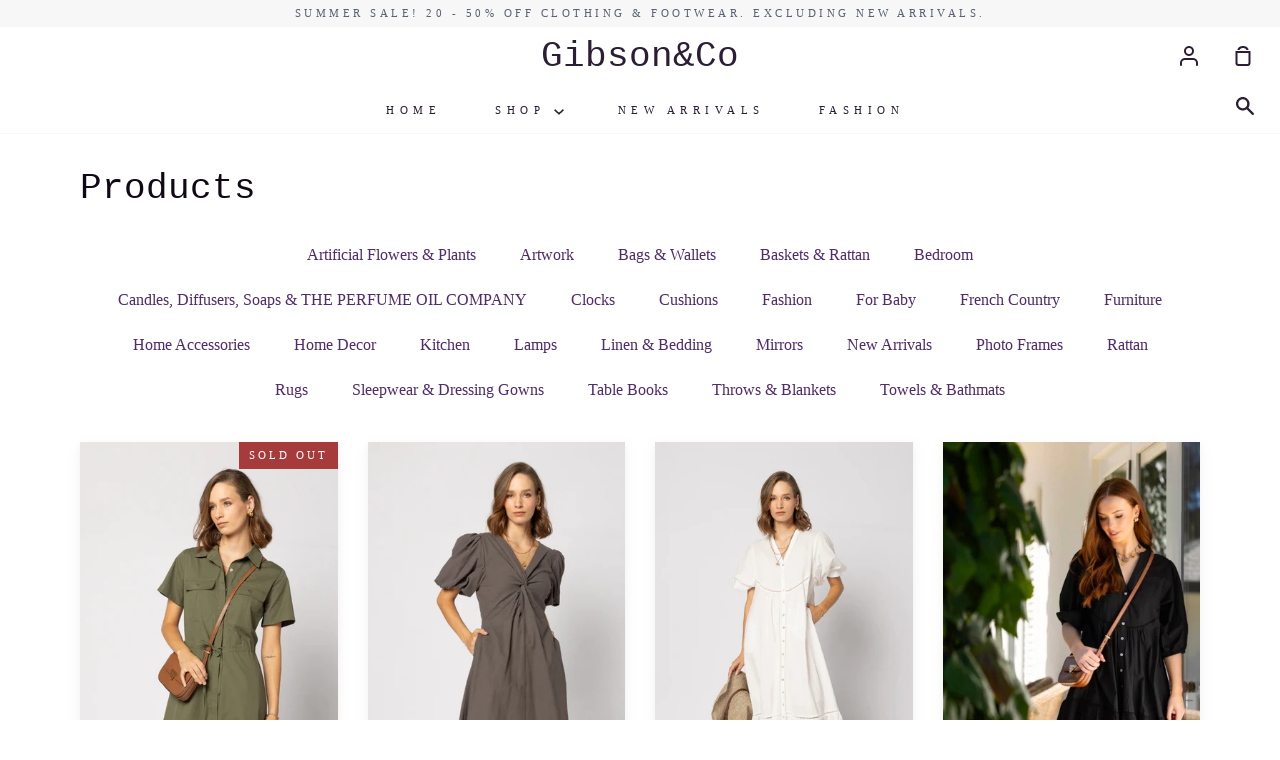

--- FILE ---
content_type: text/html; charset=utf-8
request_url: https://gibsoninteriors.co.nz/collections/all
body_size: 27964
content:
<!doctype html>
<!--[if IE 9]> <html class="ie9 no-js supports-no-cookies container-layout" lang="en"> <![endif]-->
<!--[if (gt IE 9)|!(IE)]><!--> <html class="no-js supports-no-cookies container-layout" lang="en"> <!--<![endif]-->
<head>
  <meta charset="utf-8">
  <meta http-equiv="X-UA-Compatible" content="IE=edge">
  <meta name="viewport" content="width=device-width,initial-scale=1">
  <meta name="theme-color" content="#5c4c8d">
  <link rel="canonical" href="https://gibsoninteriors.co.nz/collections/all">

  <!-- ======================= Story Theme V1.3.0 ========================= -->

  

  
  <title>
    Products
    
    
    
      &ndash; Gibson&amp;Co
    
  </title>

  

  <!-- /snippets/social-sharing.liquid --><meta property="og:site_name" content="Gibson&amp;Co">
<meta property="og:url" content="https://gibsoninteriors.co.nz/collections/all">
<meta property="og:title" content="Products">
<meta property="og:type" content="website">
<meta property="og:description" content="Gibson & Co is a quality homeware, giftware, linen, furniture, and baby ware store based in Greymouth, New Zealand. Visit us in-store or shop online with us.">


<meta name="twitter:site" content="@">
<meta name="twitter:card" content="summary_large_image">
<meta name="twitter:title" content="Products">
<meta name="twitter:description" content="Gibson & Co is a quality homeware, giftware, linen, furniture, and baby ware store based in Greymouth, New Zealand. Visit us in-store or shop online with us.">


  <link href="//gibsoninteriors.co.nz/cdn/shop/t/4/assets/theme.scss.css?v=79908646361659560981697345258" rel="stylesheet" type="text/css" media="all" />

  <script>
    document.documentElement.className = document.documentElement.className.replace('no-js', 'js');

    window.theme = {
      routes: {
        product_recommendations_url: '/recommendations/products',
      },
      strings: {
        addToCart: "Add to Cart",
        soldOut: "Sold Out",
        unavailable: "Unavailable"
      },
      moneyFormat: "${{amount}}",
      version: '1.3.0'
    };
  </script>

  

  <!--[if (gt IE 9)|!(IE)]><!--><script src="//gibsoninteriors.co.nz/cdn/shop/t/4/assets/theme.js?v=129500885989382899361587613433" defer="defer"></script><!--<![endif]-->
  <!--[if lt IE 9]><script src="//gibsoninteriors.co.nz/cdn/shop/t/4/assets/theme.js?v=129500885989382899361587613433"></script><![endif]-->


  <script>window.performance && window.performance.mark && window.performance.mark('shopify.content_for_header.start');</script><meta name="google-site-verification" content="wpKCVV5PXn1BRJh9cfWsWzhIW4feaLfdpZnZCwUWDfk">
<meta id="shopify-digital-wallet" name="shopify-digital-wallet" content="/28178088033/digital_wallets/dialog">
<meta name="shopify-checkout-api-token" content="ec17301e480528be6ceb385747adaf66">
<link rel="alternate" type="application/atom+xml" title="Feed" href="/collections/all.atom" />
<link rel="next" href="/collections/all?page=2">
<script async="async" src="/checkouts/internal/preloads.js?locale=en-NZ"></script>
<link rel="preconnect" href="https://shop.app" crossorigin="anonymous">
<script async="async" src="https://shop.app/checkouts/internal/preloads.js?locale=en-NZ&shop_id=28178088033" crossorigin="anonymous"></script>
<script id="shopify-features" type="application/json">{"accessToken":"ec17301e480528be6ceb385747adaf66","betas":["rich-media-storefront-analytics"],"domain":"gibsoninteriors.co.nz","predictiveSearch":true,"shopId":28178088033,"locale":"en"}</script>
<script>var Shopify = Shopify || {};
Shopify.shop = "gibsoninteriors.myshopify.com";
Shopify.locale = "en";
Shopify.currency = {"active":"NZD","rate":"1.0"};
Shopify.country = "NZ";
Shopify.theme = {"name":"Story","id":81785913441,"schema_name":"Story","schema_version":"1.3.0","theme_store_id":864,"role":"main"};
Shopify.theme.handle = "null";
Shopify.theme.style = {"id":null,"handle":null};
Shopify.cdnHost = "gibsoninteriors.co.nz/cdn";
Shopify.routes = Shopify.routes || {};
Shopify.routes.root = "/";</script>
<script type="module">!function(o){(o.Shopify=o.Shopify||{}).modules=!0}(window);</script>
<script>!function(o){function n(){var o=[];function n(){o.push(Array.prototype.slice.apply(arguments))}return n.q=o,n}var t=o.Shopify=o.Shopify||{};t.loadFeatures=n(),t.autoloadFeatures=n()}(window);</script>
<script>
  window.ShopifyPay = window.ShopifyPay || {};
  window.ShopifyPay.apiHost = "shop.app\/pay";
  window.ShopifyPay.redirectState = null;
</script>
<script id="shop-js-analytics" type="application/json">{"pageType":"collection"}</script>
<script defer="defer" async type="module" src="//gibsoninteriors.co.nz/cdn/shopifycloud/shop-js/modules/v2/client.init-shop-cart-sync_BdyHc3Nr.en.esm.js"></script>
<script defer="defer" async type="module" src="//gibsoninteriors.co.nz/cdn/shopifycloud/shop-js/modules/v2/chunk.common_Daul8nwZ.esm.js"></script>
<script type="module">
  await import("//gibsoninteriors.co.nz/cdn/shopifycloud/shop-js/modules/v2/client.init-shop-cart-sync_BdyHc3Nr.en.esm.js");
await import("//gibsoninteriors.co.nz/cdn/shopifycloud/shop-js/modules/v2/chunk.common_Daul8nwZ.esm.js");

  window.Shopify.SignInWithShop?.initShopCartSync?.({"fedCMEnabled":true,"windoidEnabled":true});

</script>
<script>
  window.Shopify = window.Shopify || {};
  if (!window.Shopify.featureAssets) window.Shopify.featureAssets = {};
  window.Shopify.featureAssets['shop-js'] = {"shop-cart-sync":["modules/v2/client.shop-cart-sync_QYOiDySF.en.esm.js","modules/v2/chunk.common_Daul8nwZ.esm.js"],"init-fed-cm":["modules/v2/client.init-fed-cm_DchLp9rc.en.esm.js","modules/v2/chunk.common_Daul8nwZ.esm.js"],"shop-button":["modules/v2/client.shop-button_OV7bAJc5.en.esm.js","modules/v2/chunk.common_Daul8nwZ.esm.js"],"init-windoid":["modules/v2/client.init-windoid_DwxFKQ8e.en.esm.js","modules/v2/chunk.common_Daul8nwZ.esm.js"],"shop-cash-offers":["modules/v2/client.shop-cash-offers_DWtL6Bq3.en.esm.js","modules/v2/chunk.common_Daul8nwZ.esm.js","modules/v2/chunk.modal_CQq8HTM6.esm.js"],"shop-toast-manager":["modules/v2/client.shop-toast-manager_CX9r1SjA.en.esm.js","modules/v2/chunk.common_Daul8nwZ.esm.js"],"init-shop-email-lookup-coordinator":["modules/v2/client.init-shop-email-lookup-coordinator_UhKnw74l.en.esm.js","modules/v2/chunk.common_Daul8nwZ.esm.js"],"pay-button":["modules/v2/client.pay-button_DzxNnLDY.en.esm.js","modules/v2/chunk.common_Daul8nwZ.esm.js"],"avatar":["modules/v2/client.avatar_BTnouDA3.en.esm.js"],"init-shop-cart-sync":["modules/v2/client.init-shop-cart-sync_BdyHc3Nr.en.esm.js","modules/v2/chunk.common_Daul8nwZ.esm.js"],"shop-login-button":["modules/v2/client.shop-login-button_D8B466_1.en.esm.js","modules/v2/chunk.common_Daul8nwZ.esm.js","modules/v2/chunk.modal_CQq8HTM6.esm.js"],"init-customer-accounts-sign-up":["modules/v2/client.init-customer-accounts-sign-up_C8fpPm4i.en.esm.js","modules/v2/client.shop-login-button_D8B466_1.en.esm.js","modules/v2/chunk.common_Daul8nwZ.esm.js","modules/v2/chunk.modal_CQq8HTM6.esm.js"],"init-shop-for-new-customer-accounts":["modules/v2/client.init-shop-for-new-customer-accounts_CVTO0Ztu.en.esm.js","modules/v2/client.shop-login-button_D8B466_1.en.esm.js","modules/v2/chunk.common_Daul8nwZ.esm.js","modules/v2/chunk.modal_CQq8HTM6.esm.js"],"init-customer-accounts":["modules/v2/client.init-customer-accounts_dRgKMfrE.en.esm.js","modules/v2/client.shop-login-button_D8B466_1.en.esm.js","modules/v2/chunk.common_Daul8nwZ.esm.js","modules/v2/chunk.modal_CQq8HTM6.esm.js"],"shop-follow-button":["modules/v2/client.shop-follow-button_CkZpjEct.en.esm.js","modules/v2/chunk.common_Daul8nwZ.esm.js","modules/v2/chunk.modal_CQq8HTM6.esm.js"],"lead-capture":["modules/v2/client.lead-capture_BntHBhfp.en.esm.js","modules/v2/chunk.common_Daul8nwZ.esm.js","modules/v2/chunk.modal_CQq8HTM6.esm.js"],"checkout-modal":["modules/v2/client.checkout-modal_CfxcYbTm.en.esm.js","modules/v2/chunk.common_Daul8nwZ.esm.js","modules/v2/chunk.modal_CQq8HTM6.esm.js"],"shop-login":["modules/v2/client.shop-login_Da4GZ2H6.en.esm.js","modules/v2/chunk.common_Daul8nwZ.esm.js","modules/v2/chunk.modal_CQq8HTM6.esm.js"],"payment-terms":["modules/v2/client.payment-terms_MV4M3zvL.en.esm.js","modules/v2/chunk.common_Daul8nwZ.esm.js","modules/v2/chunk.modal_CQq8HTM6.esm.js"]};
</script>
<script id="__st">var __st={"a":28178088033,"offset":46800,"reqid":"d62225f8-fb15-4746-9ccb-0edd597ddb8a-1768955176","pageurl":"gibsoninteriors.co.nz\/collections\/all","u":"92be77276f7f","p":"collection"};</script>
<script>window.ShopifyPaypalV4VisibilityTracking = true;</script>
<script id="captcha-bootstrap">!function(){'use strict';const t='contact',e='account',n='new_comment',o=[[t,t],['blogs',n],['comments',n],[t,'customer']],c=[[e,'customer_login'],[e,'guest_login'],[e,'recover_customer_password'],[e,'create_customer']],r=t=>t.map((([t,e])=>`form[action*='/${t}']:not([data-nocaptcha='true']) input[name='form_type'][value='${e}']`)).join(','),a=t=>()=>t?[...document.querySelectorAll(t)].map((t=>t.form)):[];function s(){const t=[...o],e=r(t);return a(e)}const i='password',u='form_key',d=['recaptcha-v3-token','g-recaptcha-response','h-captcha-response',i],f=()=>{try{return window.sessionStorage}catch{return}},m='__shopify_v',_=t=>t.elements[u];function p(t,e,n=!1){try{const o=window.sessionStorage,c=JSON.parse(o.getItem(e)),{data:r}=function(t){const{data:e,action:n}=t;return t[m]||n?{data:e,action:n}:{data:t,action:n}}(c);for(const[e,n]of Object.entries(r))t.elements[e]&&(t.elements[e].value=n);n&&o.removeItem(e)}catch(o){console.error('form repopulation failed',{error:o})}}const l='form_type',E='cptcha';function T(t){t.dataset[E]=!0}const w=window,h=w.document,L='Shopify',v='ce_forms',y='captcha';let A=!1;((t,e)=>{const n=(g='f06e6c50-85a8-45c8-87d0-21a2b65856fe',I='https://cdn.shopify.com/shopifycloud/storefront-forms-hcaptcha/ce_storefront_forms_captcha_hcaptcha.v1.5.2.iife.js',D={infoText:'Protected by hCaptcha',privacyText:'Privacy',termsText:'Terms'},(t,e,n)=>{const o=w[L][v],c=o.bindForm;if(c)return c(t,g,e,D).then(n);var r;o.q.push([[t,g,e,D],n]),r=I,A||(h.body.append(Object.assign(h.createElement('script'),{id:'captcha-provider',async:!0,src:r})),A=!0)});var g,I,D;w[L]=w[L]||{},w[L][v]=w[L][v]||{},w[L][v].q=[],w[L][y]=w[L][y]||{},w[L][y].protect=function(t,e){n(t,void 0,e),T(t)},Object.freeze(w[L][y]),function(t,e,n,w,h,L){const[v,y,A,g]=function(t,e,n){const i=e?o:[],u=t?c:[],d=[...i,...u],f=r(d),m=r(i),_=r(d.filter((([t,e])=>n.includes(e))));return[a(f),a(m),a(_),s()]}(w,h,L),I=t=>{const e=t.target;return e instanceof HTMLFormElement?e:e&&e.form},D=t=>v().includes(t);t.addEventListener('submit',(t=>{const e=I(t);if(!e)return;const n=D(e)&&!e.dataset.hcaptchaBound&&!e.dataset.recaptchaBound,o=_(e),c=g().includes(e)&&(!o||!o.value);(n||c)&&t.preventDefault(),c&&!n&&(function(t){try{if(!f())return;!function(t){const e=f();if(!e)return;const n=_(t);if(!n)return;const o=n.value;o&&e.removeItem(o)}(t);const e=Array.from(Array(32),(()=>Math.random().toString(36)[2])).join('');!function(t,e){_(t)||t.append(Object.assign(document.createElement('input'),{type:'hidden',name:u})),t.elements[u].value=e}(t,e),function(t,e){const n=f();if(!n)return;const o=[...t.querySelectorAll(`input[type='${i}']`)].map((({name:t})=>t)),c=[...d,...o],r={};for(const[a,s]of new FormData(t).entries())c.includes(a)||(r[a]=s);n.setItem(e,JSON.stringify({[m]:1,action:t.action,data:r}))}(t,e)}catch(e){console.error('failed to persist form',e)}}(e),e.submit())}));const S=(t,e)=>{t&&!t.dataset[E]&&(n(t,e.some((e=>e===t))),T(t))};for(const o of['focusin','change'])t.addEventListener(o,(t=>{const e=I(t);D(e)&&S(e,y())}));const B=e.get('form_key'),M=e.get(l),P=B&&M;t.addEventListener('DOMContentLoaded',(()=>{const t=y();if(P)for(const e of t)e.elements[l].value===M&&p(e,B);[...new Set([...A(),...v().filter((t=>'true'===t.dataset.shopifyCaptcha))])].forEach((e=>S(e,t)))}))}(h,new URLSearchParams(w.location.search),n,t,e,['guest_login'])})(!0,!0)}();</script>
<script integrity="sha256-4kQ18oKyAcykRKYeNunJcIwy7WH5gtpwJnB7kiuLZ1E=" data-source-attribution="shopify.loadfeatures" defer="defer" src="//gibsoninteriors.co.nz/cdn/shopifycloud/storefront/assets/storefront/load_feature-a0a9edcb.js" crossorigin="anonymous"></script>
<script crossorigin="anonymous" defer="defer" src="//gibsoninteriors.co.nz/cdn/shopifycloud/storefront/assets/shopify_pay/storefront-65b4c6d7.js?v=20250812"></script>
<script data-source-attribution="shopify.dynamic_checkout.dynamic.init">var Shopify=Shopify||{};Shopify.PaymentButton=Shopify.PaymentButton||{isStorefrontPortableWallets:!0,init:function(){window.Shopify.PaymentButton.init=function(){};var t=document.createElement("script");t.src="https://gibsoninteriors.co.nz/cdn/shopifycloud/portable-wallets/latest/portable-wallets.en.js",t.type="module",document.head.appendChild(t)}};
</script>
<script data-source-attribution="shopify.dynamic_checkout.buyer_consent">
  function portableWalletsHideBuyerConsent(e){var t=document.getElementById("shopify-buyer-consent"),n=document.getElementById("shopify-subscription-policy-button");t&&n&&(t.classList.add("hidden"),t.setAttribute("aria-hidden","true"),n.removeEventListener("click",e))}function portableWalletsShowBuyerConsent(e){var t=document.getElementById("shopify-buyer-consent"),n=document.getElementById("shopify-subscription-policy-button");t&&n&&(t.classList.remove("hidden"),t.removeAttribute("aria-hidden"),n.addEventListener("click",e))}window.Shopify?.PaymentButton&&(window.Shopify.PaymentButton.hideBuyerConsent=portableWalletsHideBuyerConsent,window.Shopify.PaymentButton.showBuyerConsent=portableWalletsShowBuyerConsent);
</script>
<script data-source-attribution="shopify.dynamic_checkout.cart.bootstrap">document.addEventListener("DOMContentLoaded",(function(){function t(){return document.querySelector("shopify-accelerated-checkout-cart, shopify-accelerated-checkout")}if(t())Shopify.PaymentButton.init();else{new MutationObserver((function(e,n){t()&&(Shopify.PaymentButton.init(),n.disconnect())})).observe(document.body,{childList:!0,subtree:!0})}}));
</script>
<link id="shopify-accelerated-checkout-styles" rel="stylesheet" media="screen" href="https://gibsoninteriors.co.nz/cdn/shopifycloud/portable-wallets/latest/accelerated-checkout-backwards-compat.css" crossorigin="anonymous">
<style id="shopify-accelerated-checkout-cart">
        #shopify-buyer-consent {
  margin-top: 1em;
  display: inline-block;
  width: 100%;
}

#shopify-buyer-consent.hidden {
  display: none;
}

#shopify-subscription-policy-button {
  background: none;
  border: none;
  padding: 0;
  text-decoration: underline;
  font-size: inherit;
  cursor: pointer;
}

#shopify-subscription-policy-button::before {
  box-shadow: none;
}

      </style>

<script>window.performance && window.performance.mark && window.performance.mark('shopify.content_for_header.end');</script>
<link href="https://monorail-edge.shopifysvc.com" rel="dns-prefetch">
<script>(function(){if ("sendBeacon" in navigator && "performance" in window) {try {var session_token_from_headers = performance.getEntriesByType('navigation')[0].serverTiming.find(x => x.name == '_s').description;} catch {var session_token_from_headers = undefined;}var session_cookie_matches = document.cookie.match(/_shopify_s=([^;]*)/);var session_token_from_cookie = session_cookie_matches && session_cookie_matches.length === 2 ? session_cookie_matches[1] : "";var session_token = session_token_from_headers || session_token_from_cookie || "";function handle_abandonment_event(e) {var entries = performance.getEntries().filter(function(entry) {return /monorail-edge.shopifysvc.com/.test(entry.name);});if (!window.abandonment_tracked && entries.length === 0) {window.abandonment_tracked = true;var currentMs = Date.now();var navigation_start = performance.timing.navigationStart;var payload = {shop_id: 28178088033,url: window.location.href,navigation_start,duration: currentMs - navigation_start,session_token,page_type: "collection"};window.navigator.sendBeacon("https://monorail-edge.shopifysvc.com/v1/produce", JSON.stringify({schema_id: "online_store_buyer_site_abandonment/1.1",payload: payload,metadata: {event_created_at_ms: currentMs,event_sent_at_ms: currentMs}}));}}window.addEventListener('pagehide', handle_abandonment_event);}}());</script>
<script id="web-pixels-manager-setup">(function e(e,d,r,n,o){if(void 0===o&&(o={}),!Boolean(null===(a=null===(i=window.Shopify)||void 0===i?void 0:i.analytics)||void 0===a?void 0:a.replayQueue)){var i,a;window.Shopify=window.Shopify||{};var t=window.Shopify;t.analytics=t.analytics||{};var s=t.analytics;s.replayQueue=[],s.publish=function(e,d,r){return s.replayQueue.push([e,d,r]),!0};try{self.performance.mark("wpm:start")}catch(e){}var l=function(){var e={modern:/Edge?\/(1{2}[4-9]|1[2-9]\d|[2-9]\d{2}|\d{4,})\.\d+(\.\d+|)|Firefox\/(1{2}[4-9]|1[2-9]\d|[2-9]\d{2}|\d{4,})\.\d+(\.\d+|)|Chrom(ium|e)\/(9{2}|\d{3,})\.\d+(\.\d+|)|(Maci|X1{2}).+ Version\/(15\.\d+|(1[6-9]|[2-9]\d|\d{3,})\.\d+)([,.]\d+|)( \(\w+\)|)( Mobile\/\w+|) Safari\/|Chrome.+OPR\/(9{2}|\d{3,})\.\d+\.\d+|(CPU[ +]OS|iPhone[ +]OS|CPU[ +]iPhone|CPU IPhone OS|CPU iPad OS)[ +]+(15[._]\d+|(1[6-9]|[2-9]\d|\d{3,})[._]\d+)([._]\d+|)|Android:?[ /-](13[3-9]|1[4-9]\d|[2-9]\d{2}|\d{4,})(\.\d+|)(\.\d+|)|Android.+Firefox\/(13[5-9]|1[4-9]\d|[2-9]\d{2}|\d{4,})\.\d+(\.\d+|)|Android.+Chrom(ium|e)\/(13[3-9]|1[4-9]\d|[2-9]\d{2}|\d{4,})\.\d+(\.\d+|)|SamsungBrowser\/([2-9]\d|\d{3,})\.\d+/,legacy:/Edge?\/(1[6-9]|[2-9]\d|\d{3,})\.\d+(\.\d+|)|Firefox\/(5[4-9]|[6-9]\d|\d{3,})\.\d+(\.\d+|)|Chrom(ium|e)\/(5[1-9]|[6-9]\d|\d{3,})\.\d+(\.\d+|)([\d.]+$|.*Safari\/(?![\d.]+ Edge\/[\d.]+$))|(Maci|X1{2}).+ Version\/(10\.\d+|(1[1-9]|[2-9]\d|\d{3,})\.\d+)([,.]\d+|)( \(\w+\)|)( Mobile\/\w+|) Safari\/|Chrome.+OPR\/(3[89]|[4-9]\d|\d{3,})\.\d+\.\d+|(CPU[ +]OS|iPhone[ +]OS|CPU[ +]iPhone|CPU IPhone OS|CPU iPad OS)[ +]+(10[._]\d+|(1[1-9]|[2-9]\d|\d{3,})[._]\d+)([._]\d+|)|Android:?[ /-](13[3-9]|1[4-9]\d|[2-9]\d{2}|\d{4,})(\.\d+|)(\.\d+|)|Mobile Safari.+OPR\/([89]\d|\d{3,})\.\d+\.\d+|Android.+Firefox\/(13[5-9]|1[4-9]\d|[2-9]\d{2}|\d{4,})\.\d+(\.\d+|)|Android.+Chrom(ium|e)\/(13[3-9]|1[4-9]\d|[2-9]\d{2}|\d{4,})\.\d+(\.\d+|)|Android.+(UC? ?Browser|UCWEB|U3)[ /]?(15\.([5-9]|\d{2,})|(1[6-9]|[2-9]\d|\d{3,})\.\d+)\.\d+|SamsungBrowser\/(5\.\d+|([6-9]|\d{2,})\.\d+)|Android.+MQ{2}Browser\/(14(\.(9|\d{2,})|)|(1[5-9]|[2-9]\d|\d{3,})(\.\d+|))(\.\d+|)|K[Aa][Ii]OS\/(3\.\d+|([4-9]|\d{2,})\.\d+)(\.\d+|)/},d=e.modern,r=e.legacy,n=navigator.userAgent;return n.match(d)?"modern":n.match(r)?"legacy":"unknown"}(),u="modern"===l?"modern":"legacy",c=(null!=n?n:{modern:"",legacy:""})[u],f=function(e){return[e.baseUrl,"/wpm","/b",e.hashVersion,"modern"===e.buildTarget?"m":"l",".js"].join("")}({baseUrl:d,hashVersion:r,buildTarget:u}),m=function(e){var d=e.version,r=e.bundleTarget,n=e.surface,o=e.pageUrl,i=e.monorailEndpoint;return{emit:function(e){var a=e.status,t=e.errorMsg,s=(new Date).getTime(),l=JSON.stringify({metadata:{event_sent_at_ms:s},events:[{schema_id:"web_pixels_manager_load/3.1",payload:{version:d,bundle_target:r,page_url:o,status:a,surface:n,error_msg:t},metadata:{event_created_at_ms:s}}]});if(!i)return console&&console.warn&&console.warn("[Web Pixels Manager] No Monorail endpoint provided, skipping logging."),!1;try{return self.navigator.sendBeacon.bind(self.navigator)(i,l)}catch(e){}var u=new XMLHttpRequest;try{return u.open("POST",i,!0),u.setRequestHeader("Content-Type","text/plain"),u.send(l),!0}catch(e){return console&&console.warn&&console.warn("[Web Pixels Manager] Got an unhandled error while logging to Monorail."),!1}}}}({version:r,bundleTarget:l,surface:e.surface,pageUrl:self.location.href,monorailEndpoint:e.monorailEndpoint});try{o.browserTarget=l,function(e){var d=e.src,r=e.async,n=void 0===r||r,o=e.onload,i=e.onerror,a=e.sri,t=e.scriptDataAttributes,s=void 0===t?{}:t,l=document.createElement("script"),u=document.querySelector("head"),c=document.querySelector("body");if(l.async=n,l.src=d,a&&(l.integrity=a,l.crossOrigin="anonymous"),s)for(var f in s)if(Object.prototype.hasOwnProperty.call(s,f))try{l.dataset[f]=s[f]}catch(e){}if(o&&l.addEventListener("load",o),i&&l.addEventListener("error",i),u)u.appendChild(l);else{if(!c)throw new Error("Did not find a head or body element to append the script");c.appendChild(l)}}({src:f,async:!0,onload:function(){if(!function(){var e,d;return Boolean(null===(d=null===(e=window.Shopify)||void 0===e?void 0:e.analytics)||void 0===d?void 0:d.initialized)}()){var d=window.webPixelsManager.init(e)||void 0;if(d){var r=window.Shopify.analytics;r.replayQueue.forEach((function(e){var r=e[0],n=e[1],o=e[2];d.publishCustomEvent(r,n,o)})),r.replayQueue=[],r.publish=d.publishCustomEvent,r.visitor=d.visitor,r.initialized=!0}}},onerror:function(){return m.emit({status:"failed",errorMsg:"".concat(f," has failed to load")})},sri:function(e){var d=/^sha384-[A-Za-z0-9+/=]+$/;return"string"==typeof e&&d.test(e)}(c)?c:"",scriptDataAttributes:o}),m.emit({status:"loading"})}catch(e){m.emit({status:"failed",errorMsg:(null==e?void 0:e.message)||"Unknown error"})}}})({shopId: 28178088033,storefrontBaseUrl: "https://gibsoninteriors.co.nz",extensionsBaseUrl: "https://extensions.shopifycdn.com/cdn/shopifycloud/web-pixels-manager",monorailEndpoint: "https://monorail-edge.shopifysvc.com/unstable/produce_batch",surface: "storefront-renderer",enabledBetaFlags: ["2dca8a86"],webPixelsConfigList: [{"id":"51249249","configuration":"{\"pixel_id\":\"883622522446842\",\"pixel_type\":\"facebook_pixel\",\"metaapp_system_user_token\":\"-\"}","eventPayloadVersion":"v1","runtimeContext":"OPEN","scriptVersion":"ca16bc87fe92b6042fbaa3acc2fbdaa6","type":"APP","apiClientId":2329312,"privacyPurposes":["ANALYTICS","MARKETING","SALE_OF_DATA"],"dataSharingAdjustments":{"protectedCustomerApprovalScopes":["read_customer_address","read_customer_email","read_customer_name","read_customer_personal_data","read_customer_phone"]}},{"id":"shopify-app-pixel","configuration":"{}","eventPayloadVersion":"v1","runtimeContext":"STRICT","scriptVersion":"0450","apiClientId":"shopify-pixel","type":"APP","privacyPurposes":["ANALYTICS","MARKETING"]},{"id":"shopify-custom-pixel","eventPayloadVersion":"v1","runtimeContext":"LAX","scriptVersion":"0450","apiClientId":"shopify-pixel","type":"CUSTOM","privacyPurposes":["ANALYTICS","MARKETING"]}],isMerchantRequest: false,initData: {"shop":{"name":"Gibson\u0026Co","paymentSettings":{"currencyCode":"NZD"},"myshopifyDomain":"gibsoninteriors.myshopify.com","countryCode":"NZ","storefrontUrl":"https:\/\/gibsoninteriors.co.nz"},"customer":null,"cart":null,"checkout":null,"productVariants":[],"purchasingCompany":null},},"https://gibsoninteriors.co.nz/cdn","fcfee988w5aeb613cpc8e4bc33m6693e112",{"modern":"","legacy":""},{"shopId":"28178088033","storefrontBaseUrl":"https:\/\/gibsoninteriors.co.nz","extensionBaseUrl":"https:\/\/extensions.shopifycdn.com\/cdn\/shopifycloud\/web-pixels-manager","surface":"storefront-renderer","enabledBetaFlags":"[\"2dca8a86\"]","isMerchantRequest":"false","hashVersion":"fcfee988w5aeb613cpc8e4bc33m6693e112","publish":"custom","events":"[[\"page_viewed\",{}],[\"collection_viewed\",{\"collection\":{\"id\":\"\",\"title\":\"Products\",\"productVariants\":[{\"price\":{\"amount\":229.99,\"currencyCode\":\"NZD\"},\"product\":{\"title\":\"20% off Drama Biddy Dress\",\"vendor\":\"Gibson\u0026Co\",\"id\":\"7384833884257\",\"untranslatedTitle\":\"20% off Drama Biddy Dress\",\"url\":\"\/products\/drama-biddy-dress\",\"type\":\"\"},\"id\":\"42511972663393\",\"image\":{\"src\":\"\/\/gibsoninteriors.co.nz\/cdn\/shop\/files\/rn-image_picker_lib_temp_b532574a-29fe-4d7f-86cd-977b6bed6026.jpg?v=1760053147\"},\"sku\":null,\"title\":\"8\",\"untranslatedTitle\":\"8\"},{\"price\":{\"amount\":249.99,\"currencyCode\":\"NZD\"},\"product\":{\"title\":\"20% off Drama Halo Dress\",\"vendor\":\"Gibson\u0026Co\",\"id\":\"7377910792289\",\"untranslatedTitle\":\"20% off Drama Halo Dress\",\"url\":\"\/products\/drama-halo-dress\",\"type\":\"\"},\"id\":\"42468814618721\",\"image\":{\"src\":\"\/\/gibsoninteriors.co.nz\/cdn\/shop\/files\/rn-image_picker_lib_temp_9073631e-61c0-4bce-8916-07b092fc0dd3.jpg?v=1758684302\"},\"sku\":null,\"title\":\"8\",\"untranslatedTitle\":\"8\"},{\"price\":{\"amount\":279.0,\"currencyCode\":\"NZD\"},\"product\":{\"title\":\"20% off Drama Josephine Dress\",\"vendor\":\"Gibson\u0026Co\",\"id\":\"7415040835681\",\"untranslatedTitle\":\"20% off Drama Josephine Dress\",\"url\":\"\/products\/drama-josephine-dress-white\",\"type\":\"\"},\"id\":\"42614890168417\",\"image\":{\"src\":\"\/\/gibsoninteriors.co.nz\/cdn\/shop\/files\/5EB27A00-8973-4F07-883F-74DDB7B3C8D6.jpg?v=1763421018\"},\"sku\":null,\"title\":\"8\",\"untranslatedTitle\":\"8\"},{\"price\":{\"amount\":259.0,\"currencyCode\":\"NZD\"},\"product\":{\"title\":\"20% off Drama Josie Dress\",\"vendor\":\"Gibson\u0026Co\",\"id\":\"7415040016481\",\"untranslatedTitle\":\"20% off Drama Josie Dress\",\"url\":\"\/products\/drama-josie-dress\",\"type\":\"\"},\"id\":\"42614887186529\",\"image\":{\"src\":\"\/\/gibsoninteriors.co.nz\/cdn\/shop\/files\/rn-image_picker_lib_temp_ecff05ce-a131-4e71-aa6c-b9d63b1846ac.jpg?v=1762966913\"},\"sku\":null,\"title\":\"8\",\"untranslatedTitle\":\"8\"},{\"price\":{\"amount\":199.99,\"currencyCode\":\"NZD\"},\"product\":{\"title\":\"20% off Drama Payton Dress\",\"vendor\":\"Gibson\u0026Co\",\"id\":\"7351664246881\",\"untranslatedTitle\":\"20% off Drama Payton Dress\",\"url\":\"\/products\/drama-payton-dress\",\"type\":\"\"},\"id\":\"42378732142689\",\"image\":{\"src\":\"\/\/gibsoninteriors.co.nz\/cdn\/shop\/files\/rn-image_picker_lib_temp_dc1a63df-f61a-4f2b-b280-e4068f553765.jpg?v=1755589615\"},\"sku\":null,\"title\":\"8\",\"untranslatedTitle\":\"8\"},{\"price\":{\"amount\":199.99,\"currencyCode\":\"NZD\"},\"product\":{\"title\":\"20% off Drama Relaxed Pant\",\"vendor\":\"Gibson\u0026Co\",\"id\":\"7365248843873\",\"untranslatedTitle\":\"20% off Drama Relaxed Pant\",\"url\":\"\/products\/drama-relaxed-pant\",\"type\":\"\"},\"id\":\"42436742905953\",\"image\":{\"src\":\"\/\/gibsoninteriors.co.nz\/cdn\/shop\/files\/rn-image_picker_lib_temp_aa229cb1-0357-4d83-bfdf-c7d3fcdfa33b.jpg?v=1757475979\"},\"sku\":null,\"title\":\"8\",\"untranslatedTitle\":\"8\"},{\"price\":{\"amount\":229.99,\"currencyCode\":\"NZD\"},\"product\":{\"title\":\"20% off Drama Sauter Pant\",\"vendor\":\"Gibson\u0026Co\",\"id\":\"7361675165793\",\"untranslatedTitle\":\"20% off Drama Sauter Pant\",\"url\":\"\/products\/drama-sauter-pant\",\"type\":\"\"},\"id\":\"42414888812641\",\"image\":{\"src\":\"\/\/gibsoninteriors.co.nz\/cdn\/shop\/files\/rn-image_picker_lib_temp_e6930c88-ba9e-4d14-9cba-2a553081576d.jpg?v=1756869787\"},\"sku\":null,\"title\":\"8\",\"untranslatedTitle\":\"8\"},{\"price\":{\"amount\":220.0,\"currencyCode\":\"NZD\"},\"product\":{\"title\":\"20% off EOS Ikam Sandal\",\"vendor\":\"Gibson\u0026Co\",\"id\":\"7371646173281\",\"untranslatedTitle\":\"20% off EOS Ikam Sandal\",\"url\":\"\/products\/eos-ikam-sandal\",\"type\":\"\"},\"id\":\"42453510127713\",\"image\":{\"src\":\"\/\/gibsoninteriors.co.nz\/cdn\/shop\/files\/rn-image_picker_lib_temp_27f42aa3-4e5a-4eee-b098-e97e547c818d.jpg?v=1758096728\"},\"sku\":null,\"title\":\"37\",\"untranslatedTitle\":\"37\"},{\"price\":{\"amount\":199.99,\"currencyCode\":\"NZD\"},\"product\":{\"title\":\"20% off EOS Sophia\",\"vendor\":\"Gibson\u0026Co\",\"id\":\"7332922622049\",\"untranslatedTitle\":\"20% off EOS Sophia\",\"url\":\"\/products\/untitled-8jul_10-06\",\"type\":\"\"},\"id\":\"42298576502881\",\"image\":{\"src\":\"\/\/gibsoninteriors.co.nz\/cdn\/shop\/files\/rn-image_picker_lib_temp_389ea822-fba5-46a0-aaca-4b2339ff5242.jpg?v=1751926544\"},\"sku\":null,\"title\":\"37\",\"untranslatedTitle\":\"37\"},{\"price\":{\"amount\":249.0,\"currencyCode\":\"NZD\"},\"product\":{\"title\":\"20% off EOS Spice\",\"vendor\":\"Gibson\u0026Co\",\"id\":\"7380681916513\",\"untranslatedTitle\":\"20% off EOS Spice\",\"url\":\"\/products\/eos-spice\",\"type\":\"\"},\"id\":\"42481701879905\",\"image\":{\"src\":\"\/\/gibsoninteriors.co.nz\/cdn\/shop\/files\/rn-image_picker_lib_temp_35a3a150-0652-4d37-a55b-d027ca6a1e5f.jpg?v=1759193678\"},\"sku\":null,\"title\":\"37\",\"untranslatedTitle\":\"37\"},{\"price\":{\"amount\":209.0,\"currencyCode\":\"NZD\"},\"product\":{\"title\":\"20% off Gelato Kelly Green\",\"vendor\":\"Gibson\u0026Co\",\"id\":\"7377996611681\",\"untranslatedTitle\":\"20% off Gelato Kelly Green\",\"url\":\"\/products\/gelato-kelly-green\",\"type\":\"\"},\"id\":\"42468866785377\",\"image\":{\"src\":\"\/\/gibsoninteriors.co.nz\/cdn\/shop\/files\/rn-image_picker_lib_temp_2225b98d-260a-406a-9a84-5504eef9e5f5.jpg?v=1758691038\"},\"sku\":null,\"title\":\"37\",\"untranslatedTitle\":\"37\"},{\"price\":{\"amount\":210.0,\"currencyCode\":\"NZD\"},\"product\":{\"title\":\"20% off Gelato Oxen Glacier\",\"vendor\":\"Gibson\u0026Co\",\"id\":\"7382180331617\",\"untranslatedTitle\":\"20% off Gelato Oxen Glacier\",\"url\":\"\/products\/gelato-oxen-glacier\",\"type\":\"\"},\"id\":\"42487211360353\",\"image\":{\"src\":\"\/\/gibsoninteriors.co.nz\/cdn\/shop\/files\/rn-image_picker_lib_temp_f6dea5fe-ae43-41d3-be4d-4163b0b6fca0.jpg?v=1759452356\"},\"sku\":null,\"title\":\"37\",\"untranslatedTitle\":\"37\"},{\"price\":{\"amount\":210.0,\"currencyCode\":\"NZD\"},\"product\":{\"title\":\"20% off Gelato Oxen Navy\",\"vendor\":\"Gibson\u0026Co\",\"id\":\"7381640642657\",\"untranslatedTitle\":\"20% off Gelato Oxen Navy\",\"url\":\"\/products\/gelato-oxen-navy\",\"type\":\"\"},\"id\":\"42485508767841\",\"image\":{\"src\":\"\/\/gibsoninteriors.co.nz\/cdn\/shop\/files\/rn-image_picker_lib_temp_11906045-9256-4c82-8fef-8ed90cb8e3e7.jpg?v=1759357396\"},\"sku\":null,\"title\":\"37\",\"untranslatedTitle\":\"37\"},{\"price\":{\"amount\":145.0,\"currencyCode\":\"NZD\"},\"product\":{\"title\":\"20% off Humidity Chloe Blouse. Lagoon Green \u0026 White\",\"vendor\":\"Gibson\u0026Co\",\"id\":\"7421370597473\",\"untranslatedTitle\":\"20% off Humidity Chloe Blouse. Lagoon Green \u0026 White\",\"url\":\"\/products\/humidity-chloe-blouse-lagoon-green-white\",\"type\":\"\"},\"id\":\"42640908812385\",\"image\":{\"src\":\"\/\/gibsoninteriors.co.nz\/cdn\/shop\/files\/FullSizeRender_91757536-e30f-4795-9936-d3829f4dfdda.jpg?v=1764205040\"},\"sku\":null,\"title\":\"White S\/M\",\"untranslatedTitle\":\"White S\/M\"},{\"price\":{\"amount\":99.99,\"currencyCode\":\"NZD\"},\"product\":{\"title\":\"20% off Humidity Collette Tanks. Navy \u0026 White.\",\"vendor\":\"Gibson\u0026Co\",\"id\":\"7398117539937\",\"untranslatedTitle\":\"20% off Humidity Collette Tanks. Navy \u0026 White.\",\"url\":\"\/products\/humidity-collette-tank\",\"type\":\"\"},\"id\":\"42546038997089\",\"image\":{\"src\":\"\/\/gibsoninteriors.co.nz\/cdn\/shop\/files\/rn-image_picker_lib_temp_3d54d1a9-3d1d-4242-ac9f-454d427b94e5.jpg?v=1761697756\"},\"sku\":null,\"title\":\"Navy S\",\"untranslatedTitle\":\"Navy S\"},{\"price\":{\"amount\":159.99,\"currencyCode\":\"NZD\"},\"product\":{\"title\":\"20% off Humidity Fleetwood Linen Black Pants\",\"vendor\":\"Gibson\u0026Co\",\"id\":\"7356376514657\",\"untranslatedTitle\":\"20% off Humidity Fleetwood Linen Black Pants\",\"url\":\"\/products\/humidity-fleetwood-linen-black-pants\",\"type\":\"\"},\"id\":\"42391876960353\",\"image\":{\"src\":\"\/\/gibsoninteriors.co.nz\/cdn\/shop\/files\/rn-image_picker_lib_temp_fa9eb25a-a6be-46c9-8545-8cd2e21e5891.jpg?v=1756095970\"},\"sku\":null,\"title\":\"6\",\"untranslatedTitle\":\"6\"},{\"price\":{\"amount\":159.99,\"currencyCode\":\"NZD\"},\"product\":{\"title\":\"20% off Humidity Fleetwood Linen Pant Ocean Blue\",\"vendor\":\"Gibson\u0026Co\",\"id\":\"7398116720737\",\"untranslatedTitle\":\"20% off Humidity Fleetwood Linen Pant Ocean Blue\",\"url\":\"\/products\/humidity-fleetwood-linen-pant-ocean-blue\",\"type\":\"\"},\"id\":\"42546037686369\",\"image\":{\"src\":\"\/\/gibsoninteriors.co.nz\/cdn\/shop\/files\/rn-image_picker_lib_temp_2f2e11cc-e6e1-4295-b1d2-5ef0bd35d13d.jpg?v=1761697057\"},\"sku\":null,\"title\":\"6\",\"untranslatedTitle\":\"6\"},{\"price\":{\"amount\":129.99,\"currencyCode\":\"NZD\"},\"product\":{\"title\":\"20% off Humidity Fleur Blouse. Mint\/Navy\",\"vendor\":\"Gibson\u0026Co\",\"id\":\"7421366501473\",\"untranslatedTitle\":\"20% off Humidity Fleur Blouse. Mint\/Navy\",\"url\":\"\/products\/humidity-fleur-blouse\",\"type\":\"\"},\"id\":\"42640885579873\",\"image\":{\"src\":\"\/\/gibsoninteriors.co.nz\/cdn\/shop\/files\/FullSizeRender_7bbf6cf6-30a8-4dc6-8904-97b1c656dd6b.jpg?v=1764204717\"},\"sku\":null,\"title\":\"S\",\"untranslatedTitle\":\"S\"},{\"price\":{\"amount\":139.99,\"currencyCode\":\"NZD\"},\"product\":{\"title\":\"20% off Humidity Ivy Blouse\",\"vendor\":\"Gibson\u0026Co\",\"id\":\"7379642351713\",\"untranslatedTitle\":\"20% off Humidity Ivy Blouse\",\"url\":\"\/products\/humidity-ivy-blouse\",\"type\":\"\"},\"id\":\"42476735922273\",\"image\":{\"src\":\"\/\/gibsoninteriors.co.nz\/cdn\/shop\/files\/rn-image_picker_lib_temp_8f85754a-d0b3-4644-9d54-d44c3cb7c8b8.jpg?v=1758933574\"},\"sku\":null,\"title\":\"8\",\"untranslatedTitle\":\"8\"},{\"price\":{\"amount\":139.99,\"currencyCode\":\"NZD\"},\"product\":{\"title\":\"20% off Humidity Ivy Blouse. Seafoam\",\"vendor\":\"Gibson\u0026Co\",\"id\":\"7421339959393\",\"untranslatedTitle\":\"20% off Humidity Ivy Blouse. Seafoam\",\"url\":\"\/products\/humidity-ivy-blouse-1\",\"type\":\"\"},\"id\":\"42640848945249\",\"image\":{\"src\":\"\/\/gibsoninteriors.co.nz\/cdn\/shop\/files\/FullSizeRender_c433eeb1-d536-44e0-8218-059fd9d92bd6.jpg?v=1764202468\"},\"sku\":null,\"title\":\"8\",\"untranslatedTitle\":\"8\"},{\"price\":{\"amount\":55.0,\"currencyCode\":\"NZD\"},\"product\":{\"title\":\"20% off Humidity Kaia V Neck Tank. Navy \u0026 White\",\"vendor\":\"Gibson\u0026Co\",\"id\":\"7419525660769\",\"untranslatedTitle\":\"20% off Humidity Kaia V Neck Tank. Navy \u0026 White\",\"url\":\"\/products\/humidity-kaia-v-neck-tank\",\"type\":\"\"},\"id\":\"42634512629857\",\"image\":{\"src\":\"\/\/gibsoninteriors.co.nz\/cdn\/shop\/files\/E48576FC-C421-4723-BEE3-EDCDA9761D2D.jpg?v=1764035260\"},\"sku\":null,\"title\":\"White XS\",\"untranslatedTitle\":\"White XS\"},{\"price\":{\"amount\":110.0,\"currencyCode\":\"NZD\"},\"product\":{\"title\":\"20% off Humidity Lush Top\",\"vendor\":\"Gibson\u0026Co\",\"id\":\"7380196786273\",\"untranslatedTitle\":\"20% off Humidity Lush Top\",\"url\":\"\/products\/humidity-lush-top\",\"type\":\"\"},\"id\":\"42480106438753\",\"image\":{\"src\":\"\/\/gibsoninteriors.co.nz\/cdn\/shop\/files\/rn-image_picker_lib_temp_936305f7-a216-4287-9b05-fc613ae6a8b0.jpg?v=1759093307\"},\"sku\":null,\"title\":\"S\/M\",\"untranslatedTitle\":\"S\/M\"},{\"price\":{\"amount\":159.99,\"currencyCode\":\"NZD\"},\"product\":{\"title\":\"20% off Humidity Maison Cardi\",\"vendor\":\"Gibson\u0026Co\",\"id\":\"7379642482785\",\"untranslatedTitle\":\"20% off Humidity Maison Cardi\",\"url\":\"\/products\/humidity-maison-cardi\",\"type\":\"\"},\"id\":\"42476745392225\",\"image\":{\"src\":\"\/\/gibsoninteriors.co.nz\/cdn\/shop\/files\/rn-image_picker_lib_temp_1e3735ac-b9c0-4b21-81f7-fefceb2a9bfa.jpg?v=1758933876\"},\"sku\":null,\"title\":\"Cream XS\",\"untranslatedTitle\":\"Cream XS\"},{\"price\":{\"amount\":159.0,\"currencyCode\":\"NZD\"},\"product\":{\"title\":\"20% off Humidity Marley Pant\",\"vendor\":\"Gibson\u0026Co\",\"id\":\"7380682309729\",\"untranslatedTitle\":\"20% off Humidity Marley Pant\",\"url\":\"\/products\/humidity-marley-pant\",\"type\":\"\"},\"id\":\"42481696964705\",\"image\":{\"src\":\"\/\/gibsoninteriors.co.nz\/cdn\/shop\/files\/rn-image_picker_lib_temp_6c855b56-e536-43f9-b418-c228c31f090a.jpg?v=1759193979\"},\"sku\":null,\"title\":\"8\",\"untranslatedTitle\":\"8\"},{\"price\":{\"amount\":59.99,\"currencyCode\":\"NZD\"},\"product\":{\"title\":\"20% off Humidity Must Have Tee. Navy \u0026 White.\",\"vendor\":\"Gibson\u0026Co\",\"id\":\"7398122356833\",\"untranslatedTitle\":\"20% off Humidity Must Have Tee. Navy \u0026 White.\",\"url\":\"\/products\/humidity-must-have-tee\",\"type\":\"\"},\"id\":\"42546066718817\",\"image\":{\"src\":\"\/\/gibsoninteriors.co.nz\/cdn\/shop\/files\/rn-image_picker_lib_temp_5fbdf482-670f-47a5-b8c9-58475389fb22.jpg?v=1761700064\"},\"sku\":null,\"title\":\"Navy S\",\"untranslatedTitle\":\"Navy S\"},{\"price\":{\"amount\":149.99,\"currencyCode\":\"NZD\"},\"product\":{\"title\":\"20% off Humidity Peta Shirt White\",\"vendor\":\"Gibson\u0026Co\",\"id\":\"7398117113953\",\"untranslatedTitle\":\"20% off Humidity Peta Shirt White\",\"url\":\"\/products\/humidity-peta-shirt-white\",\"type\":\"\"},\"id\":\"42546038571105\",\"image\":{\"src\":\"\/\/gibsoninteriors.co.nz\/cdn\/shop\/files\/rn-image_picker_lib_temp_41e55c26-2759-49b9-8dd2-9c7ed421a367.jpg?v=1761697541\"},\"sku\":null,\"title\":\"8\",\"untranslatedTitle\":\"8\"},{\"price\":{\"amount\":89.99,\"currencyCode\":\"NZD\"},\"product\":{\"title\":\"20% off Los Cabos Bria Slide\",\"vendor\":\"Gibson\u0026Co\",\"id\":\"7435013947489\",\"untranslatedTitle\":\"20% off Los Cabos Bria Slide\",\"url\":\"\/products\/los-cabos-bria-slide\",\"type\":\"\"},\"id\":\"42685025583201\",\"image\":{\"src\":\"\/\/gibsoninteriors.co.nz\/cdn\/shop\/files\/FullSizeRender_1dcfb0cd-8480-4795-9901-230281cc17e4.jpg?v=1765493210\"},\"sku\":null,\"title\":\"36\",\"untranslatedTitle\":\"36\"},{\"price\":{\"amount\":89.99,\"currencyCode\":\"NZD\"},\"product\":{\"title\":\"20% off Los Cabos Doti Slide\",\"vendor\":\"Gibson\u0026Co\",\"id\":\"7435011719265\",\"untranslatedTitle\":\"20% off Los Cabos Doti Slide\",\"url\":\"\/products\/los-cabos-doti-slide\",\"type\":\"\"},\"id\":\"42685019226209\",\"image\":{\"src\":\"\/\/gibsoninteriors.co.nz\/cdn\/shop\/files\/FullSizeRender_d9902583-458d-49ee-ac94-a978f31e5e9e.jpg?v=1765492845\"},\"sku\":null,\"title\":\"36\",\"untranslatedTitle\":\"36\"},{\"price\":{\"amount\":119.99,\"currencyCode\":\"NZD\"},\"product\":{\"title\":\"20% off Papinelle Toile De Jouy Midi Robe\",\"vendor\":\"Gibson\u0026Co\",\"id\":\"7195385626721\",\"untranslatedTitle\":\"20% off Papinelle Toile De Jouy Midi Robe\",\"url\":\"\/products\/papinelle-toile-de-jouy-midi-robe\",\"type\":\"\"},\"id\":\"41771098931297\",\"image\":{\"src\":\"\/\/gibsoninteriors.co.nz\/cdn\/shop\/files\/Screenshot-20240801_121439_Chrome.jpg?v=1722471414\"},\"sku\":\"\",\"title\":\"S\",\"untranslatedTitle\":\"S\"},{\"price\":{\"amount\":189.99,\"currencyCode\":\"NZD\"},\"product\":{\"title\":\"50% off Drama Arabella Blouse\",\"vendor\":\"Gibson\u0026Co\",\"id\":\"7384739184737\",\"untranslatedTitle\":\"50% off Drama Arabella Blouse\",\"url\":\"\/products\/drama-arabella-blouse\",\"type\":\"\"},\"id\":\"42499234889825\",\"image\":{\"src\":\"\/\/gibsoninteriors.co.nz\/cdn\/shop\/files\/rn-image_picker_lib_temp_a3ba3606-6757-4408-9059-3964239895b5.jpg?v=1760030325\"},\"sku\":null,\"title\":\"8\",\"untranslatedTitle\":\"8\"},{\"price\":{\"amount\":189.99,\"currencyCode\":\"NZD\"},\"product\":{\"title\":\"50% off Drama Barrel  Jean\",\"vendor\":\"Gibson\u0026Co\",\"id\":\"7323619065953\",\"untranslatedTitle\":\"50% off Drama Barrel  Jean\",\"url\":\"\/products\/drama-balloon-jean\",\"type\":\"\"},\"id\":\"42244301488225\",\"image\":{\"src\":\"\/\/gibsoninteriors.co.nz\/cdn\/shop\/files\/rn-image_picker_lib_temp_8b0763b6-5bd8-4a5a-9fe1-d7caa3f005a4.jpg?v=1750199523\"},\"sku\":null,\"title\":\"8\",\"untranslatedTitle\":\"8\"},{\"price\":{\"amount\":299.99,\"currencyCode\":\"NZD\"},\"product\":{\"title\":\"50% off Drama Brianna Blazer\",\"vendor\":\"Gibson\u0026Co\",\"id\":\"7162667761761\",\"untranslatedTitle\":\"50% off Drama Brianna Blazer\",\"url\":\"\/products\/drama-brianna-blazer\",\"type\":\"\"},\"id\":\"41674844209249\",\"image\":{\"src\":\"\/\/gibsoninteriors.co.nz\/cdn\/shop\/files\/Screenshot-20240510_133113_Chrome.jpg?v=1715304777\"},\"sku\":\"\",\"title\":\"8\",\"untranslatedTitle\":\"8\"},{\"price\":{\"amount\":159.99,\"currencyCode\":\"NZD\"},\"product\":{\"title\":\"50% off Drama Cardinal Waistcoat\",\"vendor\":\"Gibson\u0026Co\",\"id\":\"7352046288993\",\"untranslatedTitle\":\"50% off Drama Cardinal Waistcoat\",\"url\":\"\/products\/untitled-20aug_15-23\",\"type\":\"\"},\"id\":\"42380657524833\",\"image\":{\"src\":\"\/\/gibsoninteriors.co.nz\/cdn\/shop\/files\/rn-image_picker_lib_temp_94c65963-714a-4fcd-8c0c-46e91ca49fac.jpg?v=1755660825\"},\"sku\":null,\"title\":\"8\",\"untranslatedTitle\":\"8\"},{\"price\":{\"amount\":249.99,\"currencyCode\":\"NZD\"},\"product\":{\"title\":\"50% off Drama Longing Dress\",\"vendor\":\"Gibson\u0026Co\",\"id\":\"7377964925025\",\"untranslatedTitle\":\"50% off Drama Longing Dress\",\"url\":\"\/products\/drama-longing-dress\",\"type\":\"\"},\"id\":\"42468865802337\",\"image\":{\"src\":\"\/\/gibsoninteriors.co.nz\/cdn\/shop\/files\/rn-image_picker_lib_temp_77bb088c-50ad-45ab-bdc0-5d60fe610672.jpg?v=1758686325\"},\"sku\":null,\"title\":\"8\",\"untranslatedTitle\":\"8\"},{\"price\":{\"amount\":199.99,\"currencyCode\":\"NZD\"},\"product\":{\"title\":\"50% off Drama South Pant\",\"vendor\":\"Gibson\u0026Co\",\"id\":\"7356375138401\",\"untranslatedTitle\":\"50% off Drama South Pant\",\"url\":\"\/products\/drama-south-pant\",\"type\":\"\"},\"id\":\"42391862444129\",\"image\":{\"src\":\"\/\/gibsoninteriors.co.nz\/cdn\/shop\/files\/rn-image_picker_lib_temp_bd98b30f-0668-421c-ba38-60f5b73ea33c.jpg?v=1756095288\"},\"sku\":null,\"title\":\"8\",\"untranslatedTitle\":\"8\"},{\"price\":{\"amount\":220.0,\"currencyCode\":\"NZD\"},\"product\":{\"title\":\"50% off EOS Antigo Sneakers\",\"vendor\":\"Gibson\u0026Co\",\"id\":\"7276070076513\",\"untranslatedTitle\":\"50% off EOS Antigo Sneakers\",\"url\":\"\/products\/eos-antigo-sneakers\",\"type\":\"\"},\"id\":\"42064651288673\",\"image\":{\"src\":\"\/\/gibsoninteriors.co.nz\/cdn\/shop\/files\/rn-image_picker_lib_temp_cecfee86-d7fa-449f-aee8-89899e037d3d.jpg?v=1742432367\"},\"sku\":null,\"title\":\"Black 36\",\"untranslatedTitle\":\"Black 36\"},{\"price\":{\"amount\":229.0,\"currencyCode\":\"NZD\"},\"product\":{\"title\":\"50% off EOS Santalum Mary Janes\",\"vendor\":\"Gibson\u0026Co\",\"id\":\"7362826141793\",\"untranslatedTitle\":\"50% off EOS Santalum Mary Janes\",\"url\":\"\/products\/eos-santalum-mary-janes\",\"type\":\"\"},\"id\":\"42428971155553\",\"image\":{\"src\":\"\/\/gibsoninteriors.co.nz\/cdn\/shop\/files\/rn-image_picker_lib_temp_8ea53e1d-c6f9-40bb-a851-403c6c2b68e0.jpg?v=1757028605\"},\"sku\":null,\"title\":\"36\",\"untranslatedTitle\":\"36\"},{\"price\":{\"amount\":410.0,\"currencyCode\":\"NZD\"},\"product\":{\"title\":\"50% off Frankie4 Austin Boot Black\",\"vendor\":\"Gibson\u0026Co\",\"id\":\"7283560284257\",\"untranslatedTitle\":\"50% off Frankie4 Austin Boot Black\",\"url\":\"\/products\/frankie4-austin-boot-black\",\"type\":\"\"},\"id\":\"42097683071073\",\"image\":{\"src\":\"\/\/gibsoninteriors.co.nz\/cdn\/shop\/files\/rn-image_picker_lib_temp_cd8bf3b4-e039-4413-a586-f016d2afe8f1.jpg?v=1743631207\"},\"sku\":null,\"title\":\"6\",\"untranslatedTitle\":\"6\"},{\"price\":{\"amount\":285.0,\"currencyCode\":\"NZD\"},\"product\":{\"title\":\"50% off Frankie4 London Tan\",\"vendor\":\"Gibson\u0026Co\",\"id\":\"7168731644001\",\"untranslatedTitle\":\"50% off Frankie4 London Tan\",\"url\":\"\/products\/untitled-29may_11-07\",\"type\":\"\"},\"id\":\"41696090357857\",\"image\":{\"src\":\"\/\/gibsoninteriors.co.nz\/cdn\/shop\/files\/IMG-20240529_183212_522.heic?v=1717033531\"},\"sku\":\"\",\"title\":\"6\",\"untranslatedTitle\":\"6\"},{\"price\":{\"amount\":319.99,\"currencyCode\":\"NZD\"},\"product\":{\"title\":\"50% off Frankie4 Raider Bone Sneaker\",\"vendor\":\"Gibson\u0026Co\",\"id\":\"7197377069153\",\"untranslatedTitle\":\"50% off Frankie4 Raider Bone Sneaker\",\"url\":\"\/products\/frankie4-raider-bone-sneaker\",\"type\":\"\"},\"id\":\"41777317150817\",\"image\":{\"src\":\"\/\/gibsoninteriors.co.nz\/cdn\/shop\/files\/Screenshot-20240806_120010_Chrome.jpg?v=1722902627\"},\"sku\":\"\",\"title\":\"6\",\"untranslatedTitle\":\"6\"},{\"price\":{\"amount\":159.99,\"currencyCode\":\"NZD\"},\"product\":{\"title\":\"50% off Humidity Fleetwood Jean Black\",\"vendor\":\"Gibson\u0026Co\",\"id\":\"7282186944609\",\"untranslatedTitle\":\"50% off Humidity Fleetwood Jean Black\",\"url\":\"\/products\/humidity-fleetwood-jean-black\",\"type\":\"\"},\"id\":\"42090637295713\",\"image\":{\"src\":\"\/\/gibsoninteriors.co.nz\/cdn\/shop\/files\/rn-image_picker_lib_temp_76cd9f64-e23a-4e74-a284-b96eb4d7f225.jpg?v=1743401073\"},\"sku\":null,\"title\":\"8\",\"untranslatedTitle\":\"8\"},{\"price\":{\"amount\":169.99,\"currencyCode\":\"NZD\"},\"product\":{\"title\":\"50% off Humidity Rosa Blouse Jardin Print\",\"vendor\":\"Gibson\u0026Co\",\"id\":\"7398061867105\",\"untranslatedTitle\":\"50% off Humidity Rosa Blouse Jardin Print\",\"url\":\"\/products\/humidity-rosa-blouse-jardin-print\",\"type\":\"\"},\"id\":\"42546035163233\",\"image\":{\"src\":\"\/\/gibsoninteriors.co.nz\/cdn\/shop\/files\/rn-image_picker_lib_temp_5c73a125-3202-4a85-bb09-ffb4176630d4.jpg?v=1761687446\"},\"sku\":null,\"title\":\"XS\",\"untranslatedTitle\":\"XS\"},{\"price\":{\"amount\":339.99,\"currencyCode\":\"NZD\"},\"product\":{\"title\":\"Antique Brass Lamp\",\"vendor\":\"Gibson\u0026Co\",\"id\":\"7142852034657\",\"untranslatedTitle\":\"Antique Brass Lamp\",\"url\":\"\/products\/antique-brass-lamp\",\"type\":\"\"},\"id\":\"41599942590561\",\"image\":{\"src\":\"\/\/gibsoninteriors.co.nz\/cdn\/shop\/files\/Screenshot-20240410_113954_Chrome.jpg?v=1712706084\"},\"sku\":\"\",\"title\":\"Default Title\",\"untranslatedTitle\":\"Default Title\"},{\"price\":{\"amount\":229.99,\"currencyCode\":\"NZD\"},\"product\":{\"title\":\"Antique Brown Lamp with Linen Shade\",\"vendor\":\"Gibson\u0026Co\",\"id\":\"7142867664993\",\"untranslatedTitle\":\"Antique Brown Lamp with Linen Shade\",\"url\":\"\/products\/antique-brown-lamp-with-linen-shade\",\"type\":\"\"},\"id\":\"41599993249889\",\"image\":{\"src\":\"\/\/gibsoninteriors.co.nz\/cdn\/shop\/files\/Screenshot-20240410_130847_Chrome.jpg?v=1712711427\"},\"sku\":\"\",\"title\":\"Default Title\",\"untranslatedTitle\":\"Default Title\"},{\"price\":{\"amount\":49.99,\"currencyCode\":\"NZD\"},\"product\":{\"title\":\"Apartment Living New Zealand\",\"vendor\":\"Gibson\u0026Co\",\"id\":\"6616877138017\",\"untranslatedTitle\":\"Apartment Living New Zealand\",\"url\":\"\/products\/apartment-living-new-zealand\",\"type\":\"\"},\"id\":\"39465348661345\",\"image\":{\"src\":\"\/\/gibsoninteriors.co.nz\/cdn\/shop\/products\/20210722_145551.jpg?v=1626922931\"},\"sku\":\"\",\"title\":\"Default Title\",\"untranslatedTitle\":\"Default Title\"},{\"price\":{\"amount\":379.99,\"currencyCode\":\"NZD\"},\"product\":{\"title\":\"Aravelli Bedspread\",\"vendor\":\"Gibson\u0026Co\",\"id\":\"7211199529057\",\"untranslatedTitle\":\"Aravelli Bedspread\",\"url\":\"\/products\/aravelli-bedspread\",\"type\":\"\"},\"id\":\"41811980550241\",\"image\":{\"src\":\"\/\/gibsoninteriors.co.nz\/cdn\/shop\/files\/Screenshot-20240904_141715_Chrome.jpg?v=1725419411\"},\"sku\":\"\",\"title\":\"K\/S\",\"untranslatedTitle\":\"K\/S\"},{\"price\":{\"amount\":89.99,\"currencyCode\":\"NZD\"},\"product\":{\"title\":\"Art Of Home Shea McGee\",\"vendor\":\"Gibson\u0026Co\",\"id\":\"7221885861985\",\"untranslatedTitle\":\"Art Of Home Shea McGee\",\"url\":\"\/products\/art-of-home-shea-mcgee\",\"type\":\"\"},\"id\":\"41852883337313\",\"image\":{\"src\":\"\/\/gibsoninteriors.co.nz\/cdn\/shop\/files\/Screenshot-20241003_105904_Chrome.jpg?v=1727906514\"},\"sku\":null,\"title\":\"Default Title\",\"untranslatedTitle\":\"Default Title\"},{\"price\":{\"amount\":79.99,\"currencyCode\":\"NZD\"},\"product\":{\"title\":\"Artificial Dracaena\",\"vendor\":\"Gibson\u0026Co\",\"id\":\"6962413207649\",\"untranslatedTitle\":\"Artificial Dracaena\",\"url\":\"\/products\/artificial-dracaena\",\"type\":\"\"},\"id\":\"40806391644257\",\"image\":{\"src\":\"\/\/gibsoninteriors.co.nz\/cdn\/shop\/files\/20230426_100546.jpg?v=1682460820\"},\"sku\":\"\",\"title\":\"Default Title\",\"untranslatedTitle\":\"Default Title\"}]}}]]"});</script><script>
  window.ShopifyAnalytics = window.ShopifyAnalytics || {};
  window.ShopifyAnalytics.meta = window.ShopifyAnalytics.meta || {};
  window.ShopifyAnalytics.meta.currency = 'NZD';
  var meta = {"products":[{"id":7384833884257,"gid":"gid:\/\/shopify\/Product\/7384833884257","vendor":"Gibson\u0026Co","type":"","handle":"drama-biddy-dress","variants":[{"id":42511972663393,"price":22999,"name":"20% off Drama Biddy Dress - 8","public_title":"8","sku":null},{"id":42511972696161,"price":22999,"name":"20% off Drama Biddy Dress - 10","public_title":"10","sku":null},{"id":42511972728929,"price":22999,"name":"20% off Drama Biddy Dress - 12","public_title":"12","sku":null},{"id":42511972761697,"price":22999,"name":"20% off Drama Biddy Dress - 14","public_title":"14","sku":null}],"remote":false},{"id":7377910792289,"gid":"gid:\/\/shopify\/Product\/7377910792289","vendor":"Gibson\u0026Co","type":"","handle":"drama-halo-dress","variants":[{"id":42468814618721,"price":24999,"name":"20% off Drama Halo Dress - 8","public_title":"8","sku":null},{"id":42468814651489,"price":24999,"name":"20% off Drama Halo Dress - 10","public_title":"10","sku":null},{"id":42468814684257,"price":24999,"name":"20% off Drama Halo Dress - 12","public_title":"12","sku":null},{"id":42468814717025,"price":24999,"name":"20% off Drama Halo Dress - 14","public_title":"14","sku":null}],"remote":false},{"id":7415040835681,"gid":"gid:\/\/shopify\/Product\/7415040835681","vendor":"Gibson\u0026Co","type":"","handle":"drama-josephine-dress-white","variants":[{"id":42614890168417,"price":27900,"name":"20% off Drama Josephine Dress - 8","public_title":"8","sku":null},{"id":42614890201185,"price":27900,"name":"20% off Drama Josephine Dress - 10","public_title":"10","sku":null},{"id":42614890233953,"price":27900,"name":"20% off Drama Josephine Dress - 12","public_title":"12","sku":null},{"id":42614890266721,"price":27900,"name":"20% off Drama Josephine Dress - 14","public_title":"14","sku":null}],"remote":false},{"id":7415040016481,"gid":"gid:\/\/shopify\/Product\/7415040016481","vendor":"Gibson\u0026Co","type":"","handle":"drama-josie-dress","variants":[{"id":42614887186529,"price":25900,"name":"20% off Drama Josie Dress - 8","public_title":"8","sku":null},{"id":42614887219297,"price":25900,"name":"20% off Drama Josie Dress - 10","public_title":"10","sku":null},{"id":42614887252065,"price":25900,"name":"20% off Drama Josie Dress - 12","public_title":"12","sku":null},{"id":42614887284833,"price":25900,"name":"20% off Drama Josie Dress - 14","public_title":"14","sku":null}],"remote":false},{"id":7351664246881,"gid":"gid:\/\/shopify\/Product\/7351664246881","vendor":"Gibson\u0026Co","type":"","handle":"drama-payton-dress","variants":[{"id":42378732142689,"price":19999,"name":"20% off Drama Payton Dress - 8","public_title":"8","sku":null},{"id":42378732175457,"price":19999,"name":"20% off Drama Payton Dress - 10","public_title":"10","sku":null},{"id":42378732208225,"price":19999,"name":"20% off Drama Payton Dress - 12","public_title":"12","sku":null},{"id":42378732240993,"price":19999,"name":"20% off Drama Payton Dress - 14","public_title":"14","sku":null}],"remote":false},{"id":7365248843873,"gid":"gid:\/\/shopify\/Product\/7365248843873","vendor":"Gibson\u0026Co","type":"","handle":"drama-relaxed-pant","variants":[{"id":42436742905953,"price":19999,"name":"20% off Drama Relaxed Pant - 8","public_title":"8","sku":null},{"id":42436742938721,"price":19999,"name":"20% off Drama Relaxed Pant - 10","public_title":"10","sku":null},{"id":42436742971489,"price":19999,"name":"20% off Drama Relaxed Pant - 12","public_title":"12","sku":null},{"id":42436743004257,"price":19999,"name":"20% off Drama Relaxed Pant - 14","public_title":"14","sku":null}],"remote":false},{"id":7361675165793,"gid":"gid:\/\/shopify\/Product\/7361675165793","vendor":"Gibson\u0026Co","type":"","handle":"drama-sauter-pant","variants":[{"id":42414888812641,"price":22999,"name":"20% off Drama Sauter Pant - 8","public_title":"8","sku":null},{"id":42414888845409,"price":22999,"name":"20% off Drama Sauter Pant - 10","public_title":"10","sku":null},{"id":42414888878177,"price":22999,"name":"20% off Drama Sauter Pant - 12","public_title":"12","sku":null},{"id":42414888910945,"price":22999,"name":"20% off Drama Sauter Pant - 14","public_title":"14","sku":null},{"id":42414888943713,"price":22999,"name":"20% off Drama Sauter Pant - 16","public_title":"16","sku":null}],"remote":false},{"id":7371646173281,"gid":"gid:\/\/shopify\/Product\/7371646173281","vendor":"Gibson\u0026Co","type":"","handle":"eos-ikam-sandal","variants":[{"id":42453510127713,"price":22000,"name":"20% off EOS Ikam Sandal - 37","public_title":"37","sku":null},{"id":42453510160481,"price":22000,"name":"20% off EOS Ikam Sandal - 38","public_title":"38","sku":null},{"id":42453510193249,"price":22000,"name":"20% off EOS Ikam Sandal - 39","public_title":"39","sku":null},{"id":42453510226017,"price":22000,"name":"20% off EOS Ikam Sandal - 40","public_title":"40","sku":null},{"id":42453510258785,"price":22000,"name":"20% off EOS Ikam Sandal - 41","public_title":"41","sku":null}],"remote":false},{"id":7332922622049,"gid":"gid:\/\/shopify\/Product\/7332922622049","vendor":"Gibson\u0026Co","type":"","handle":"untitled-8jul_10-06","variants":[{"id":42298576502881,"price":19999,"name":"20% off EOS Sophia - 37","public_title":"37","sku":null},{"id":42298576535649,"price":19999,"name":"20% off EOS Sophia - 38","public_title":"38","sku":null},{"id":42298576568417,"price":19999,"name":"20% off EOS Sophia - 39","public_title":"39","sku":null},{"id":42298576601185,"price":19999,"name":"20% off EOS Sophia - 40","public_title":"40","sku":null},{"id":42298576633953,"price":19999,"name":"20% off EOS Sophia - 41","public_title":"41","sku":null}],"remote":false},{"id":7380681916513,"gid":"gid:\/\/shopify\/Product\/7380681916513","vendor":"Gibson\u0026Co","type":"","handle":"eos-spice","variants":[{"id":42481701879905,"price":24900,"name":"20% off EOS Spice - 37","public_title":"37","sku":null},{"id":42481701912673,"price":24900,"name":"20% off EOS Spice - 38","public_title":"38","sku":null},{"id":42481701945441,"price":24900,"name":"20% off EOS Spice - 39","public_title":"39","sku":null},{"id":42481701978209,"price":24900,"name":"20% off EOS Spice - 40","public_title":"40","sku":null},{"id":42481702010977,"price":24900,"name":"20% off EOS Spice - 41","public_title":"41","sku":null}],"remote":false},{"id":7377996611681,"gid":"gid:\/\/shopify\/Product\/7377996611681","vendor":"Gibson\u0026Co","type":"","handle":"gelato-kelly-green","variants":[{"id":42468866785377,"price":20900,"name":"20% off Gelato Kelly Green - 37","public_title":"37","sku":null},{"id":42468866818145,"price":20900,"name":"20% off Gelato Kelly Green - 38","public_title":"38","sku":null},{"id":42468866850913,"price":20900,"name":"20% off Gelato Kelly Green - 39","public_title":"39","sku":null},{"id":42468866883681,"price":20900,"name":"20% off Gelato Kelly Green - 40","public_title":"40","sku":null},{"id":42468866916449,"price":20900,"name":"20% off Gelato Kelly Green - 41","public_title":"41","sku":null},{"id":42471477313633,"price":20900,"name":"20% off Gelato Kelly Green - 42","public_title":"42","sku":null}],"remote":false},{"id":7382180331617,"gid":"gid:\/\/shopify\/Product\/7382180331617","vendor":"Gibson\u0026Co","type":"","handle":"gelato-oxen-glacier","variants":[{"id":42487211360353,"price":21000,"name":"20% off Gelato Oxen Glacier - 37","public_title":"37","sku":null},{"id":42487211393121,"price":21000,"name":"20% off Gelato Oxen Glacier - 38","public_title":"38","sku":null},{"id":42487211425889,"price":21000,"name":"20% off Gelato Oxen Glacier - 39","public_title":"39","sku":null},{"id":42487211458657,"price":21000,"name":"20% off Gelato Oxen Glacier - 40","public_title":"40","sku":null},{"id":42487211491425,"price":21000,"name":"20% off Gelato Oxen Glacier - 41","public_title":"41","sku":null}],"remote":false},{"id":7381640642657,"gid":"gid:\/\/shopify\/Product\/7381640642657","vendor":"Gibson\u0026Co","type":"","handle":"gelato-oxen-navy","variants":[{"id":42485508767841,"price":21000,"name":"20% off Gelato Oxen Navy - 37","public_title":"37","sku":null},{"id":42485508800609,"price":21000,"name":"20% off Gelato Oxen Navy - 38","public_title":"38","sku":null},{"id":42485508833377,"price":21000,"name":"20% off Gelato Oxen Navy - 39","public_title":"39","sku":null},{"id":42485508866145,"price":21000,"name":"20% off Gelato Oxen Navy - 40","public_title":"40","sku":null},{"id":42485508898913,"price":21000,"name":"20% off Gelato Oxen Navy - 41","public_title":"41","sku":null}],"remote":false},{"id":7421370597473,"gid":"gid:\/\/shopify\/Product\/7421370597473","vendor":"Gibson\u0026Co","type":"","handle":"humidity-chloe-blouse-lagoon-green-white","variants":[{"id":42640908812385,"price":14500,"name":"20% off Humidity Chloe Blouse. Lagoon Green \u0026 White - White S\/M","public_title":"White S\/M","sku":null},{"id":42640908845153,"price":14500,"name":"20% off Humidity Chloe Blouse. Lagoon Green \u0026 White - White M\/L","public_title":"White M\/L","sku":null},{"id":42640908877921,"price":14500,"name":"20% off Humidity Chloe Blouse. Lagoon Green \u0026 White - White L\/XL","public_title":"White L\/XL","sku":null},{"id":42640908910689,"price":14500,"name":"20% off Humidity Chloe Blouse. Lagoon Green \u0026 White - Green S\/M","public_title":"Green S\/M","sku":null},{"id":42640908943457,"price":14500,"name":"20% off Humidity Chloe Blouse. Lagoon Green \u0026 White - Green M\/L","public_title":"Green M\/L","sku":null},{"id":42640908976225,"price":14500,"name":"20% off Humidity Chloe Blouse. Lagoon Green \u0026 White - Green L\/XL","public_title":"Green L\/XL","sku":null}],"remote":false},{"id":7398117539937,"gid":"gid:\/\/shopify\/Product\/7398117539937","vendor":"Gibson\u0026Co","type":"","handle":"humidity-collette-tank","variants":[{"id":42546038997089,"price":9999,"name":"20% off Humidity Collette Tanks. Navy \u0026 White. - Navy S","public_title":"Navy S","sku":null},{"id":42546039029857,"price":9999,"name":"20% off Humidity Collette Tanks. Navy \u0026 White. - Navy M","public_title":"Navy M","sku":null},{"id":42546039062625,"price":9999,"name":"20% off Humidity Collette Tanks. Navy \u0026 White. - Navy L","public_title":"Navy L","sku":null},{"id":42546039095393,"price":9999,"name":"20% off Humidity Collette Tanks. Navy \u0026 White. - White S","public_title":"White S","sku":null},{"id":42546039128161,"price":9999,"name":"20% off Humidity Collette Tanks. Navy \u0026 White. - White M","public_title":"White M","sku":null},{"id":42546039160929,"price":9999,"name":"20% off Humidity Collette Tanks. Navy \u0026 White. - White L","public_title":"White L","sku":null}],"remote":false},{"id":7356376514657,"gid":"gid:\/\/shopify\/Product\/7356376514657","vendor":"Gibson\u0026Co","type":"","handle":"humidity-fleetwood-linen-black-pants","variants":[{"id":42391876960353,"price":15999,"name":"20% off Humidity Fleetwood Linen Black Pants - 6","public_title":"6","sku":null},{"id":42391876993121,"price":15999,"name":"20% off Humidity Fleetwood Linen Black Pants - 8","public_title":"8","sku":null},{"id":42391877025889,"price":15999,"name":"20% off Humidity Fleetwood Linen Black Pants - 10","public_title":"10","sku":null},{"id":42391877058657,"price":15999,"name":"20% off Humidity Fleetwood Linen Black Pants - 12","public_title":"12","sku":null},{"id":42391877091425,"price":15999,"name":"20% off Humidity Fleetwood Linen Black Pants - 14","public_title":"14","sku":null}],"remote":false},{"id":7398116720737,"gid":"gid:\/\/shopify\/Product\/7398116720737","vendor":"Gibson\u0026Co","type":"","handle":"humidity-fleetwood-linen-pant-ocean-blue","variants":[{"id":42546037686369,"price":15999,"name":"20% off Humidity Fleetwood Linen Pant Ocean Blue - 6","public_title":"6","sku":null},{"id":42546037719137,"price":15999,"name":"20% off Humidity Fleetwood Linen Pant Ocean Blue - 8","public_title":"8","sku":null},{"id":42546037751905,"price":15999,"name":"20% off Humidity Fleetwood Linen Pant Ocean Blue - 10","public_title":"10","sku":null},{"id":42546037784673,"price":15999,"name":"20% off Humidity Fleetwood Linen Pant Ocean Blue - 12","public_title":"12","sku":null},{"id":42546037817441,"price":15999,"name":"20% off Humidity Fleetwood Linen Pant Ocean Blue - 14","public_title":"14","sku":null}],"remote":false},{"id":7421366501473,"gid":"gid:\/\/shopify\/Product\/7421366501473","vendor":"Gibson\u0026Co","type":"","handle":"humidity-fleur-blouse","variants":[{"id":42640885579873,"price":12999,"name":"20% off Humidity Fleur Blouse. Mint\/Navy - S","public_title":"S","sku":null},{"id":42640885612641,"price":12999,"name":"20% off Humidity Fleur Blouse. Mint\/Navy - M","public_title":"M","sku":null},{"id":42640885645409,"price":12999,"name":"20% off Humidity Fleur Blouse. Mint\/Navy - L","public_title":"L","sku":null}],"remote":false},{"id":7379642351713,"gid":"gid:\/\/shopify\/Product\/7379642351713","vendor":"Gibson\u0026Co","type":"","handle":"humidity-ivy-blouse","variants":[{"id":42476735922273,"price":13999,"name":"20% off Humidity Ivy Blouse - 8","public_title":"8","sku":null},{"id":42476735955041,"price":13999,"name":"20% off Humidity Ivy Blouse - 10","public_title":"10","sku":null},{"id":42476735987809,"price":13999,"name":"20% off Humidity Ivy Blouse - 12","public_title":"12","sku":null},{"id":42476736020577,"price":13999,"name":"20% off Humidity Ivy Blouse - 14","public_title":"14","sku":null}],"remote":false},{"id":7421339959393,"gid":"gid:\/\/shopify\/Product\/7421339959393","vendor":"Gibson\u0026Co","type":"","handle":"humidity-ivy-blouse-1","variants":[{"id":42640848945249,"price":13999,"name":"20% off Humidity Ivy Blouse. Seafoam - 8","public_title":"8","sku":null},{"id":42640848978017,"price":13999,"name":"20% off Humidity Ivy Blouse. Seafoam - 10","public_title":"10","sku":null},{"id":42640849010785,"price":13999,"name":"20% off Humidity Ivy Blouse. Seafoam - 12","public_title":"12","sku":null},{"id":42640849043553,"price":13999,"name":"20% off Humidity Ivy Blouse. Seafoam - 14","public_title":"14","sku":null}],"remote":false},{"id":7419525660769,"gid":"gid:\/\/shopify\/Product\/7419525660769","vendor":"Gibson\u0026Co","type":"","handle":"humidity-kaia-v-neck-tank","variants":[{"id":42634512629857,"price":5500,"name":"20% off Humidity Kaia V Neck Tank. Navy \u0026 White - White XS","public_title":"White XS","sku":null},{"id":42634512662625,"price":5500,"name":"20% off Humidity Kaia V Neck Tank. Navy \u0026 White - White S","public_title":"White S","sku":null},{"id":42634512957537,"price":5500,"name":"20% off Humidity Kaia V Neck Tank. Navy \u0026 White - White M","public_title":"White M","sku":null},{"id":42634512990305,"price":5500,"name":"20% off Humidity Kaia V Neck Tank. Navy \u0026 White - White L","public_title":"White L","sku":null},{"id":42634513023073,"price":5500,"name":"20% off Humidity Kaia V Neck Tank. Navy \u0026 White - Navy XS","public_title":"Navy XS","sku":null},{"id":42634513055841,"price":5500,"name":"20% off Humidity Kaia V Neck Tank. Navy \u0026 White - Navy S","public_title":"Navy S","sku":null},{"id":42634513088609,"price":5500,"name":"20% off Humidity Kaia V Neck Tank. Navy \u0026 White - Navy M","public_title":"Navy M","sku":null},{"id":42634513121377,"price":5500,"name":"20% off Humidity Kaia V Neck Tank. Navy \u0026 White - Navy L","public_title":"Navy L","sku":null}],"remote":false},{"id":7380196786273,"gid":"gid:\/\/shopify\/Product\/7380196786273","vendor":"Gibson\u0026Co","type":"","handle":"humidity-lush-top","variants":[{"id":42480106438753,"price":11000,"name":"20% off Humidity Lush Top - S\/M","public_title":"S\/M","sku":null},{"id":42480106471521,"price":11000,"name":"20% off Humidity Lush Top - M\/L","public_title":"M\/L","sku":null}],"remote":false},{"id":7379642482785,"gid":"gid:\/\/shopify\/Product\/7379642482785","vendor":"Gibson\u0026Co","type":"","handle":"humidity-maison-cardi","variants":[{"id":42476745392225,"price":15999,"name":"20% off Humidity Maison Cardi - Cream XS","public_title":"Cream XS","sku":null},{"id":42476745424993,"price":15999,"name":"20% off Humidity Maison Cardi - Cream S","public_title":"Cream S","sku":null},{"id":42476745457761,"price":15999,"name":"20% off Humidity Maison Cardi - Cream M","public_title":"Cream M","sku":null},{"id":42476745490529,"price":15999,"name":"20% off Humidity Maison Cardi - Cream L","public_title":"Cream L","sku":null},{"id":42476745523297,"price":15999,"name":"20% off Humidity Maison Cardi - Black XS","public_title":"Black XS","sku":null},{"id":42476745556065,"price":15999,"name":"20% off Humidity Maison Cardi - Black S","public_title":"Black S","sku":null},{"id":42476745588833,"price":15999,"name":"20% off Humidity Maison Cardi - Black M","public_title":"Black M","sku":null},{"id":42476745621601,"price":15999,"name":"20% off Humidity Maison Cardi - Black L","public_title":"Black L","sku":null}],"remote":false},{"id":7380682309729,"gid":"gid:\/\/shopify\/Product\/7380682309729","vendor":"Gibson\u0026Co","type":"","handle":"humidity-marley-pant","variants":[{"id":42481696964705,"price":15900,"name":"20% off Humidity Marley Pant - 8","public_title":"8","sku":null},{"id":42481696997473,"price":15900,"name":"20% off Humidity Marley Pant - 10","public_title":"10","sku":null},{"id":42481697030241,"price":15900,"name":"20% off Humidity Marley Pant - 12","public_title":"12","sku":null},{"id":42481697063009,"price":15900,"name":"20% off Humidity Marley Pant - 14","public_title":"14","sku":null}],"remote":false},{"id":7398122356833,"gid":"gid:\/\/shopify\/Product\/7398122356833","vendor":"Gibson\u0026Co","type":"","handle":"humidity-must-have-tee","variants":[{"id":42546066718817,"price":5999,"name":"20% off Humidity Must Have Tee. Navy \u0026 White. - Navy S","public_title":"Navy S","sku":null},{"id":42546066751585,"price":5999,"name":"20% off Humidity Must Have Tee. Navy \u0026 White. - Navy M","public_title":"Navy M","sku":null},{"id":42546066784353,"price":5999,"name":"20% off Humidity Must Have Tee. Navy \u0026 White. - Navy L","public_title":"Navy L","sku":null},{"id":42546066817121,"price":5999,"name":"20% off Humidity Must Have Tee. Navy \u0026 White. - White XS","public_title":"White XS","sku":null},{"id":42546066849889,"price":5999,"name":"20% off Humidity Must Have Tee. Navy \u0026 White. - White M","public_title":"White M","sku":null},{"id":42546066882657,"price":5999,"name":"20% off Humidity Must Have Tee. Navy \u0026 White. - White L","public_title":"White L","sku":null},{"id":42546067210337,"price":5999,"name":"20% off Humidity Must Have Tee. Navy \u0026 White. - White S","public_title":"White S","sku":null}],"remote":false},{"id":7398117113953,"gid":"gid:\/\/shopify\/Product\/7398117113953","vendor":"Gibson\u0026Co","type":"","handle":"humidity-peta-shirt-white","variants":[{"id":42546038571105,"price":14999,"name":"20% off Humidity Peta Shirt White - 8","public_title":"8","sku":null},{"id":42546038603873,"price":14999,"name":"20% off Humidity Peta Shirt White - 10","public_title":"10","sku":null},{"id":42546038636641,"price":14999,"name":"20% off Humidity Peta Shirt White - 12","public_title":"12","sku":null},{"id":42546038669409,"price":14999,"name":"20% off Humidity Peta Shirt White - 14","public_title":"14","sku":null}],"remote":false},{"id":7435013947489,"gid":"gid:\/\/shopify\/Product\/7435013947489","vendor":"Gibson\u0026Co","type":"","handle":"los-cabos-bria-slide","variants":[{"id":42685025583201,"price":8999,"name":"20% off Los Cabos Bria Slide - 36","public_title":"36","sku":null},{"id":42685025615969,"price":8999,"name":"20% off Los Cabos Bria Slide - 37","public_title":"37","sku":null},{"id":42685025648737,"price":8999,"name":"20% off Los Cabos Bria Slide - 38","public_title":"38","sku":null},{"id":42685025681505,"price":8999,"name":"20% off Los Cabos Bria Slide - 39","public_title":"39","sku":null},{"id":42685025714273,"price":8999,"name":"20% off Los Cabos Bria Slide - 40","public_title":"40","sku":null}],"remote":false},{"id":7435011719265,"gid":"gid:\/\/shopify\/Product\/7435011719265","vendor":"Gibson\u0026Co","type":"","handle":"los-cabos-doti-slide","variants":[{"id":42685019226209,"price":8999,"name":"20% off Los Cabos Doti Slide - 36","public_title":"36","sku":null},{"id":42685019258977,"price":8999,"name":"20% off Los Cabos Doti Slide - 37","public_title":"37","sku":null},{"id":42685019291745,"price":8999,"name":"20% off Los Cabos Doti Slide - 38","public_title":"38","sku":null},{"id":42685019324513,"price":8999,"name":"20% off Los Cabos Doti Slide - 39","public_title":"39","sku":null},{"id":42685019357281,"price":8999,"name":"20% off Los Cabos Doti Slide - 40","public_title":"40","sku":null}],"remote":false},{"id":7195385626721,"gid":"gid:\/\/shopify\/Product\/7195385626721","vendor":"Gibson\u0026Co","type":"","handle":"papinelle-toile-de-jouy-midi-robe","variants":[{"id":41771098931297,"price":11999,"name":"20% off Papinelle Toile De Jouy Midi Robe - S","public_title":"S","sku":""},{"id":41771098964065,"price":11999,"name":"20% off Papinelle Toile De Jouy Midi Robe - M","public_title":"M","sku":""},{"id":41771098996833,"price":11999,"name":"20% off Papinelle Toile De Jouy Midi Robe - L","public_title":"L","sku":""},{"id":41771099029601,"price":11999,"name":"20% off Papinelle Toile De Jouy Midi Robe - XL","public_title":"XL","sku":""}],"remote":false},{"id":7384739184737,"gid":"gid:\/\/shopify\/Product\/7384739184737","vendor":"Gibson\u0026Co","type":"","handle":"drama-arabella-blouse","variants":[{"id":42499234889825,"price":18999,"name":"50% off Drama Arabella Blouse - 8","public_title":"8","sku":null},{"id":42499234922593,"price":18999,"name":"50% off Drama Arabella Blouse - 10","public_title":"10","sku":null},{"id":42499234955361,"price":18999,"name":"50% off Drama Arabella Blouse - 12","public_title":"12","sku":null},{"id":42499234988129,"price":18999,"name":"50% off Drama Arabella Blouse - 14","public_title":"14","sku":null}],"remote":false},{"id":7323619065953,"gid":"gid:\/\/shopify\/Product\/7323619065953","vendor":"Gibson\u0026Co","type":"","handle":"drama-balloon-jean","variants":[{"id":42244301488225,"price":18999,"name":"50% off Drama Barrel  Jean - 8","public_title":"8","sku":null},{"id":42244301520993,"price":18999,"name":"50% off Drama Barrel  Jean - 10","public_title":"10","sku":null},{"id":42244301553761,"price":18999,"name":"50% off Drama Barrel  Jean - 12","public_title":"12","sku":null},{"id":42244301586529,"price":18999,"name":"50% off Drama Barrel  Jean - 14","public_title":"14","sku":null}],"remote":false},{"id":7162667761761,"gid":"gid:\/\/shopify\/Product\/7162667761761","vendor":"Gibson\u0026Co","type":"","handle":"drama-brianna-blazer","variants":[{"id":41674844209249,"price":29999,"name":"50% off Drama Brianna Blazer - 8","public_title":"8","sku":""},{"id":41674844242017,"price":29999,"name":"50% off Drama Brianna Blazer - 10","public_title":"10","sku":""},{"id":41674844274785,"price":29999,"name":"50% off Drama Brianna Blazer - 12","public_title":"12","sku":""},{"id":41674844307553,"price":29999,"name":"50% off Drama Brianna Blazer - 14","public_title":"14","sku":""}],"remote":false},{"id":7352046288993,"gid":"gid:\/\/shopify\/Product\/7352046288993","vendor":"Gibson\u0026Co","type":"","handle":"untitled-20aug_15-23","variants":[{"id":42380657524833,"price":15999,"name":"50% off Drama Cardinal Waistcoat - 8","public_title":"8","sku":null},{"id":42380657557601,"price":15999,"name":"50% off Drama Cardinal Waistcoat - 10","public_title":"10","sku":null},{"id":42380657590369,"price":15999,"name":"50% off Drama Cardinal Waistcoat - 12","public_title":"12","sku":null},{"id":42380657623137,"price":15999,"name":"50% off Drama Cardinal Waistcoat - 14","public_title":"14","sku":null}],"remote":false},{"id":7377964925025,"gid":"gid:\/\/shopify\/Product\/7377964925025","vendor":"Gibson\u0026Co","type":"","handle":"drama-longing-dress","variants":[{"id":42468865802337,"price":24999,"name":"50% off Drama Longing Dress - 8","public_title":"8","sku":null},{"id":42468865835105,"price":24999,"name":"50% off Drama Longing Dress - 10","public_title":"10","sku":null},{"id":42468865867873,"price":24999,"name":"50% off Drama Longing Dress - 12","public_title":"12","sku":null},{"id":42468865900641,"price":24999,"name":"50% off Drama Longing Dress - 14","public_title":"14","sku":null}],"remote":false},{"id":7356375138401,"gid":"gid:\/\/shopify\/Product\/7356375138401","vendor":"Gibson\u0026Co","type":"","handle":"drama-south-pant","variants":[{"id":42391862444129,"price":19999,"name":"50% off Drama South Pant - 8","public_title":"8","sku":null},{"id":42391862476897,"price":19999,"name":"50% off Drama South Pant - 10","public_title":"10","sku":null},{"id":42391862509665,"price":19999,"name":"50% off Drama South Pant - 12","public_title":"12","sku":null},{"id":42391862542433,"price":19999,"name":"50% off Drama South Pant - 14","public_title":"14","sku":null}],"remote":false},{"id":7276070076513,"gid":"gid:\/\/shopify\/Product\/7276070076513","vendor":"Gibson\u0026Co","type":"","handle":"eos-antigo-sneakers","variants":[{"id":42064651288673,"price":22000,"name":"50% off EOS Antigo Sneakers - Black 36","public_title":"Black 36","sku":null},{"id":42064651321441,"price":22000,"name":"50% off EOS Antigo Sneakers - Black 37","public_title":"Black 37","sku":null},{"id":42064651354209,"price":22000,"name":"50% off EOS Antigo Sneakers - Black 38","public_title":"Black 38","sku":null},{"id":42064651386977,"price":22000,"name":"50% off EOS Antigo Sneakers - Black 39","public_title":"Black 39","sku":null},{"id":42064651419745,"price":22000,"name":"50% off EOS Antigo Sneakers - Black 40","public_title":"Black 40","sku":null},{"id":42064651452513,"price":22000,"name":"50% off EOS Antigo Sneakers - Black 41","public_title":"Black 41","sku":null},{"id":42064651485281,"price":22000,"name":"50% off EOS Antigo Sneakers - Dove 36","public_title":"Dove 36","sku":null},{"id":42064651518049,"price":22000,"name":"50% off EOS Antigo Sneakers - Dove 37","public_title":"Dove 37","sku":null},{"id":42064651550817,"price":22000,"name":"50% off EOS Antigo Sneakers - Dove 38","public_title":"Dove 38","sku":null},{"id":42064651583585,"price":22000,"name":"50% off EOS Antigo Sneakers - Dove 39","public_title":"Dove 39","sku":null},{"id":42064651616353,"price":22000,"name":"50% off EOS Antigo Sneakers - Dove 40","public_title":"Dove 40","sku":null},{"id":42064651649121,"price":22000,"name":"50% off EOS Antigo Sneakers - Dove 41","public_title":"Dove 41","sku":null}],"remote":false},{"id":7362826141793,"gid":"gid:\/\/shopify\/Product\/7362826141793","vendor":"Gibson\u0026Co","type":"","handle":"eos-santalum-mary-janes","variants":[{"id":42428971155553,"price":22900,"name":"50% off EOS Santalum Mary Janes - 36","public_title":"36","sku":null},{"id":42428971188321,"price":22900,"name":"50% off EOS Santalum Mary Janes - 37","public_title":"37","sku":null},{"id":42428971221089,"price":22900,"name":"50% off EOS Santalum Mary Janes - 38","public_title":"38","sku":null},{"id":42428971253857,"price":22900,"name":"50% off EOS Santalum Mary Janes - 39","public_title":"39","sku":null},{"id":42428971286625,"price":22900,"name":"50% off EOS Santalum Mary Janes - 40","public_title":"40","sku":null},{"id":42428971319393,"price":22900,"name":"50% off EOS Santalum Mary Janes - 41","public_title":"41","sku":null}],"remote":false},{"id":7283560284257,"gid":"gid:\/\/shopify\/Product\/7283560284257","vendor":"Gibson\u0026Co","type":"","handle":"frankie4-austin-boot-black","variants":[{"id":42097683071073,"price":41000,"name":"50% off Frankie4 Austin Boot Black - 6","public_title":"6","sku":null},{"id":42097683103841,"price":41000,"name":"50% off Frankie4 Austin Boot Black - 7","public_title":"7","sku":null},{"id":42097683136609,"price":41000,"name":"50% off Frankie4 Austin Boot Black - 8","public_title":"8","sku":null},{"id":42097683169377,"price":41000,"name":"50% off Frankie4 Austin Boot Black - 9","public_title":"9","sku":null},{"id":42097683202145,"price":41000,"name":"50% off Frankie4 Austin Boot Black - 9.5","public_title":"9.5","sku":null}],"remote":false},{"id":7168731644001,"gid":"gid:\/\/shopify\/Product\/7168731644001","vendor":"Gibson\u0026Co","type":"","handle":"untitled-29may_11-07","variants":[{"id":41696090357857,"price":28500,"name":"50% off Frankie4 London Tan - 6","public_title":"6","sku":""},{"id":41696090390625,"price":28500,"name":"50% off Frankie4 London Tan - 7","public_title":"7","sku":""},{"id":41696090423393,"price":28500,"name":"50% off Frankie4 London Tan - 8","public_title":"8","sku":""},{"id":41696090456161,"price":28500,"name":"50% off Frankie4 London Tan - 8.5","public_title":"8.5","sku":""},{"id":41696090488929,"price":28500,"name":"50% off Frankie4 London Tan - 9","public_title":"9","sku":""},{"id":41696090521697,"price":28500,"name":"50% off Frankie4 London Tan - 10","public_title":"10","sku":""}],"remote":false},{"id":7197377069153,"gid":"gid:\/\/shopify\/Product\/7197377069153","vendor":"Gibson\u0026Co","type":"","handle":"frankie4-raider-bone-sneaker","variants":[{"id":41777317150817,"price":31999,"name":"50% off Frankie4 Raider Bone Sneaker - 6","public_title":"6","sku":""},{"id":41777317183585,"price":31999,"name":"50% off Frankie4 Raider Bone Sneaker - 7","public_title":"7","sku":""},{"id":41777317216353,"price":31999,"name":"50% off Frankie4 Raider Bone Sneaker - 8","public_title":"8","sku":""},{"id":41777317249121,"price":31999,"name":"50% off Frankie4 Raider Bone Sneaker - 8.5","public_title":"8.5","sku":""},{"id":41777317281889,"price":31999,"name":"50% off Frankie4 Raider Bone Sneaker - 9","public_title":"9","sku":""},{"id":41777317314657,"price":31999,"name":"50% off Frankie4 Raider Bone Sneaker - 10","public_title":"10","sku":""}],"remote":false},{"id":7282186944609,"gid":"gid:\/\/shopify\/Product\/7282186944609","vendor":"Gibson\u0026Co","type":"","handle":"humidity-fleetwood-jean-black","variants":[{"id":42090637295713,"price":15999,"name":"50% off Humidity Fleetwood Jean Black - 8","public_title":"8","sku":null},{"id":42090637328481,"price":15999,"name":"50% off Humidity Fleetwood Jean Black - 10","public_title":"10","sku":null},{"id":42090637361249,"price":15999,"name":"50% off Humidity Fleetwood Jean Black - 12","public_title":"12","sku":null},{"id":42090637394017,"price":15999,"name":"50% off Humidity Fleetwood Jean Black - 14","public_title":"14","sku":null},{"id":42188065931361,"price":15999,"name":"50% off Humidity Fleetwood Jean Black - 16","public_title":"16","sku":null}],"remote":false},{"id":7398061867105,"gid":"gid:\/\/shopify\/Product\/7398061867105","vendor":"Gibson\u0026Co","type":"","handle":"humidity-rosa-blouse-jardin-print","variants":[{"id":42546035163233,"price":16999,"name":"50% off Humidity Rosa Blouse Jardin Print - XS","public_title":"XS","sku":null},{"id":42546035196001,"price":16999,"name":"50% off Humidity Rosa Blouse Jardin Print - S","public_title":"S","sku":null},{"id":42546035228769,"price":16999,"name":"50% off Humidity Rosa Blouse Jardin Print - M","public_title":"M","sku":null},{"id":42546035261537,"price":16999,"name":"50% off Humidity Rosa Blouse Jardin Print - L","public_title":"L","sku":null}],"remote":false},{"id":7142852034657,"gid":"gid:\/\/shopify\/Product\/7142852034657","vendor":"Gibson\u0026Co","type":"","handle":"antique-brass-lamp","variants":[{"id":41599942590561,"price":33999,"name":"Antique Brass Lamp","public_title":null,"sku":""}],"remote":false},{"id":7142867664993,"gid":"gid:\/\/shopify\/Product\/7142867664993","vendor":"Gibson\u0026Co","type":"","handle":"antique-brown-lamp-with-linen-shade","variants":[{"id":41599993249889,"price":22999,"name":"Antique Brown Lamp with Linen Shade","public_title":null,"sku":""}],"remote":false},{"id":6616877138017,"gid":"gid:\/\/shopify\/Product\/6616877138017","vendor":"Gibson\u0026Co","type":"","handle":"apartment-living-new-zealand","variants":[{"id":39465348661345,"price":4999,"name":"Apartment Living New Zealand","public_title":null,"sku":""}],"remote":false},{"id":7211199529057,"gid":"gid:\/\/shopify\/Product\/7211199529057","vendor":"Gibson\u0026Co","type":"","handle":"aravelli-bedspread","variants":[{"id":41811980550241,"price":37999,"name":"Aravelli Bedspread - K\/S","public_title":"K\/S","sku":""},{"id":41811980583009,"price":41999,"name":"Aravelli Bedspread - Q","public_title":"Q","sku":""},{"id":41811980615777,"price":44999,"name":"Aravelli Bedspread - K","public_title":"K","sku":""},{"id":41811980648545,"price":47999,"name":"Aravelli Bedspread - S\/K","public_title":"S\/K","sku":""}],"remote":false},{"id":7221885861985,"gid":"gid:\/\/shopify\/Product\/7221885861985","vendor":"Gibson\u0026Co","type":"","handle":"art-of-home-shea-mcgee","variants":[{"id":41852883337313,"price":8999,"name":"Art Of Home Shea McGee","public_title":null,"sku":null}],"remote":false},{"id":6962413207649,"gid":"gid:\/\/shopify\/Product\/6962413207649","vendor":"Gibson\u0026Co","type":"","handle":"artificial-dracaena","variants":[{"id":40806391644257,"price":7999,"name":"Artificial Dracaena","public_title":null,"sku":""}],"remote":false}],"page":{"pageType":"collection","requestId":"d62225f8-fb15-4746-9ccb-0edd597ddb8a-1768955176"}};
  for (var attr in meta) {
    window.ShopifyAnalytics.meta[attr] = meta[attr];
  }
</script>
<script class="analytics">
  (function () {
    var customDocumentWrite = function(content) {
      var jquery = null;

      if (window.jQuery) {
        jquery = window.jQuery;
      } else if (window.Checkout && window.Checkout.$) {
        jquery = window.Checkout.$;
      }

      if (jquery) {
        jquery('body').append(content);
      }
    };

    var hasLoggedConversion = function(token) {
      if (token) {
        return document.cookie.indexOf('loggedConversion=' + token) !== -1;
      }
      return false;
    }

    var setCookieIfConversion = function(token) {
      if (token) {
        var twoMonthsFromNow = new Date(Date.now());
        twoMonthsFromNow.setMonth(twoMonthsFromNow.getMonth() + 2);

        document.cookie = 'loggedConversion=' + token + '; expires=' + twoMonthsFromNow;
      }
    }

    var trekkie = window.ShopifyAnalytics.lib = window.trekkie = window.trekkie || [];
    if (trekkie.integrations) {
      return;
    }
    trekkie.methods = [
      'identify',
      'page',
      'ready',
      'track',
      'trackForm',
      'trackLink'
    ];
    trekkie.factory = function(method) {
      return function() {
        var args = Array.prototype.slice.call(arguments);
        args.unshift(method);
        trekkie.push(args);
        return trekkie;
      };
    };
    for (var i = 0; i < trekkie.methods.length; i++) {
      var key = trekkie.methods[i];
      trekkie[key] = trekkie.factory(key);
    }
    trekkie.load = function(config) {
      trekkie.config = config || {};
      trekkie.config.initialDocumentCookie = document.cookie;
      var first = document.getElementsByTagName('script')[0];
      var script = document.createElement('script');
      script.type = 'text/javascript';
      script.onerror = function(e) {
        var scriptFallback = document.createElement('script');
        scriptFallback.type = 'text/javascript';
        scriptFallback.onerror = function(error) {
                var Monorail = {
      produce: function produce(monorailDomain, schemaId, payload) {
        var currentMs = new Date().getTime();
        var event = {
          schema_id: schemaId,
          payload: payload,
          metadata: {
            event_created_at_ms: currentMs,
            event_sent_at_ms: currentMs
          }
        };
        return Monorail.sendRequest("https://" + monorailDomain + "/v1/produce", JSON.stringify(event));
      },
      sendRequest: function sendRequest(endpointUrl, payload) {
        // Try the sendBeacon API
        if (window && window.navigator && typeof window.navigator.sendBeacon === 'function' && typeof window.Blob === 'function' && !Monorail.isIos12()) {
          var blobData = new window.Blob([payload], {
            type: 'text/plain'
          });

          if (window.navigator.sendBeacon(endpointUrl, blobData)) {
            return true;
          } // sendBeacon was not successful

        } // XHR beacon

        var xhr = new XMLHttpRequest();

        try {
          xhr.open('POST', endpointUrl);
          xhr.setRequestHeader('Content-Type', 'text/plain');
          xhr.send(payload);
        } catch (e) {
          console.log(e);
        }

        return false;
      },
      isIos12: function isIos12() {
        return window.navigator.userAgent.lastIndexOf('iPhone; CPU iPhone OS 12_') !== -1 || window.navigator.userAgent.lastIndexOf('iPad; CPU OS 12_') !== -1;
      }
    };
    Monorail.produce('monorail-edge.shopifysvc.com',
      'trekkie_storefront_load_errors/1.1',
      {shop_id: 28178088033,
      theme_id: 81785913441,
      app_name: "storefront",
      context_url: window.location.href,
      source_url: "//gibsoninteriors.co.nz/cdn/s/trekkie.storefront.cd680fe47e6c39ca5d5df5f0a32d569bc48c0f27.min.js"});

        };
        scriptFallback.async = true;
        scriptFallback.src = '//gibsoninteriors.co.nz/cdn/s/trekkie.storefront.cd680fe47e6c39ca5d5df5f0a32d569bc48c0f27.min.js';
        first.parentNode.insertBefore(scriptFallback, first);
      };
      script.async = true;
      script.src = '//gibsoninteriors.co.nz/cdn/s/trekkie.storefront.cd680fe47e6c39ca5d5df5f0a32d569bc48c0f27.min.js';
      first.parentNode.insertBefore(script, first);
    };
    trekkie.load(
      {"Trekkie":{"appName":"storefront","development":false,"defaultAttributes":{"shopId":28178088033,"isMerchantRequest":null,"themeId":81785913441,"themeCityHash":"7777419372705701914","contentLanguage":"en","currency":"NZD","eventMetadataId":"31f3e945-d099-4876-b24e-ba3f257a18f2"},"isServerSideCookieWritingEnabled":true,"monorailRegion":"shop_domain","enabledBetaFlags":["65f19447"]},"Session Attribution":{},"S2S":{"facebookCapiEnabled":false,"source":"trekkie-storefront-renderer","apiClientId":580111}}
    );

    var loaded = false;
    trekkie.ready(function() {
      if (loaded) return;
      loaded = true;

      window.ShopifyAnalytics.lib = window.trekkie;

      var originalDocumentWrite = document.write;
      document.write = customDocumentWrite;
      try { window.ShopifyAnalytics.merchantGoogleAnalytics.call(this); } catch(error) {};
      document.write = originalDocumentWrite;

      window.ShopifyAnalytics.lib.page(null,{"pageType":"collection","requestId":"d62225f8-fb15-4746-9ccb-0edd597ddb8a-1768955176","shopifyEmitted":true});

      var match = window.location.pathname.match(/checkouts\/(.+)\/(thank_you|post_purchase)/)
      var token = match? match[1]: undefined;
      if (!hasLoggedConversion(token)) {
        setCookieIfConversion(token);
        window.ShopifyAnalytics.lib.track("Viewed Product Category",{"currency":"NZD","category":"Collection: all","collectionName":"all","nonInteraction":true},undefined,undefined,{"shopifyEmitted":true});
      }
    });


        var eventsListenerScript = document.createElement('script');
        eventsListenerScript.async = true;
        eventsListenerScript.src = "//gibsoninteriors.co.nz/cdn/shopifycloud/storefront/assets/shop_events_listener-3da45d37.js";
        document.getElementsByTagName('head')[0].appendChild(eventsListenerScript);

})();</script>
<script
  defer
  src="https://gibsoninteriors.co.nz/cdn/shopifycloud/perf-kit/shopify-perf-kit-3.0.4.min.js"
  data-application="storefront-renderer"
  data-shop-id="28178088033"
  data-render-region="gcp-us-central1"
  data-page-type="collection"
  data-theme-instance-id="81785913441"
  data-theme-name="Story"
  data-theme-version="1.3.0"
  data-monorail-region="shop_domain"
  data-resource-timing-sampling-rate="10"
  data-shs="true"
  data-shs-beacon="true"
  data-shs-export-with-fetch="true"
  data-shs-logs-sample-rate="1"
  data-shs-beacon-endpoint="https://gibsoninteriors.co.nz/api/collect"
></script>
</head>

<body id="products" class="template-collection decoration-none">

  <a class="in-page-link visually-hidden skip-link" href="#MainContent">Skip to content</a>

  <div id="shopify-section-header" class="shopify-section"><div class="header__section  ">

  <style>
    

    .template-index .header--transparent:not(:hover) .header--desktop a,
    .template-index .header--transparent:not(:hover) .header--touch .header__cart__link,
    .template-index .header--transparent:not(:hover) .header--touch .header__hamburger,
    .template-index .header--transparent:not(:hover) .header--touch .header__logo a,
    .template-index .header--transparent:not(:hover) .announcement__message{
      color: #ffffff;
    }

    
    
    

    .template-index .header--transparent:not(:hover) .header-wrapper,
    .template-index .header--transparent:not(:hover) .announcement,
    .template-index .header--transparent:not(:hover) .header--desktop,
    .template-index .header--transparent:not(:hover) .header--touch{
      background-color: rgba(255, 255, 255, 0.0);
      border-color: rgba(247, 248, 250, 0.0);
    }

  </style>

  
    
      <style>
        .announcement {
          background-color: #f7f7f7;
        }
        .announcement--link:hover {
          

          
            
            background-color: #e2e2e2;
          
        }
        .announcement__message {
          color: #586272;
        }
      </style>

      
        <div class="announcement">
      

        <p class="announcement__message">Summer Sale! 20 - 50% OFF Clothing &amp; Footwear. Excluding new arrivals.</p>

      
        </div>
      

    
  

  <div class="header-wrapper" data-section-id="header" data-section-type="header-section">
    <div class="header--desktop small--hide">
      <header class="header"><ul class="header__social unstyled">

              

              

            

              

              

            

              

              

            

              

              

            

              

              

            

              

              

            

              

              

            

              

              

            
          </ul><div class="header__logo">
          
  <div class="h1">

    <a href="/" class="site-logo">
      
        <span class="logo--text">Gibson&amp;Co</span>
      
      
    </a>

  </div>


        </div>

        <div class="header__actions">
          
              
                <a href="/account"><svg aria-hidden="true" focusable="false" role="presentation" class="icon icon-user" viewBox="0 0 18 20"><g fill="#000" fill-rule="nonzero"><path d="M18 19a1 1 0 01-2 0v-2a3 3 0 00-3-3H5a3 3 0 00-3 3v2a1 1 0 01-2 0v-2a5 5 0 015-5h8a5 5 0 015 5v2zM9 10A5 5 0 119 0a5 5 0 010 10zm0-2a3 3 0 100-6 3 3 0 000 6z"/></g></svg><span class="visually-hidden">Account</span></a>
              
          
          <a class="header__cart__link" href="/cart">
            <svg aria-hidden="true" focusable="false" role="presentation" class="icon icon-basket" viewBox="0 0 15 20"><g fill="#2A3443" fill-rule="nonzero"><path d="M4.2 4c0-.994 1.383-2 3.3-2 1.917 0 3.3 1.006 3.3 2H13c0-2.21-2.462-4-5.5-4S2 1.79 2 4h2.2zM2 7v10a1 1 0 001 1h9a1 1 0 001-1V7H2zM0 5h15v12a3 3 0 01-3 3H3a3 3 0 01-3-3V5z"/></g></svg>
<span class="visually-hidden">Shopping Cart</span>
          </a>
        </div>
      </header>
      <nav role="navigation" class="nav nav--search">
        <div class="site-nav nav__links">
          <ul class="main-menu unstyled" role="navigation" aria-label="primary"><li class="child ">
  <a href="/" class="nav-link">
    Home
    
  </a>
  
</li>

<li class="grandparent kids-4 main-menu--active">
  <a href="/collections/all" class="nav-link">
    Shop 
    <span class="nav-carat-small"><svg aria-hidden="true" focusable="false" role="presentation" class="icon icon--wide icon-arrow-down-small" viewBox="0 0 7 4"><path d="M.82 0L3.5 2.481 6.18 0 7 .76 3.5 4 0 .76z" fill="#000" fill-rule="evenodd"/></svg></span>
  </a>
  
    <a href="#" class="nav-carat ariaToggle" aria-haspopup="true" aria-controls="shop-2-desktop" aria-expanded="false">
      <span class="visually-hidden">More</span>
      <svg aria-hidden="true" focusable="false" role="presentation" class="icon icon--wide icon-arrow-down" viewBox="0 0 17 10"><path d="M8.5 10a.536.536 0 01-.392-.172L.17 1.821a.545.545 0 010-.79l.852-.86A.536.536 0 011.414 0c.147 0 .278.057.392.172L8.5 6.924 15.194.172A.536.536 0 0115.586 0c.148 0 .278.057.392.172l.852.859a.545.545 0 010 .79L8.892 9.828A.536.536 0 018.5 10z" fill="#000" fill-rule="evenodd"/></svg>
    </a>
    <div class="main-menu-dropdown" id="shop-2-desktop">
      <ul>
        
          <li class="child ">
  <a href="/collections/bags-wallets-1" class="nav-link">
    Bags &amp; Wallets
    
  </a>
  
</li>

        
          <li class="parent ">
  <a href="/collections/bedroom" class="nav-link">
    Bedroom
    <span class="nav-carat-small"><svg aria-hidden="true" focusable="false" role="presentation" class="icon icon--wide icon-arrow-down-small" viewBox="0 0 7 4"><path d="M.82 0L3.5 2.481 6.18 0 7 .76 3.5 4 0 .76z" fill="#000" fill-rule="evenodd"/></svg></span>
  </a>
  
    <a href="#" class="nav-carat ariaToggle" aria-haspopup="true" aria-controls="bedroom-2-desktop" aria-expanded="false">
      <span class="visually-hidden">More</span>
      <svg aria-hidden="true" focusable="false" role="presentation" class="icon icon--wide icon-arrow-down" viewBox="0 0 17 10"><path d="M8.5 10a.536.536 0 01-.392-.172L.17 1.821a.545.545 0 010-.79l.852-.86A.536.536 0 011.414 0c.147 0 .278.057.392.172L8.5 6.924 15.194.172A.536.536 0 0115.586 0c.148 0 .278.057.392.172l.852.859a.545.545 0 010 .79L8.892 9.828A.536.536 0 018.5 10z" fill="#000" fill-rule="evenodd"/></svg>
    </a>
    <div class="main-menu-dropdown" id="bedroom-2-desktop">
      <ul>
        
          <li class="child ">
  <a href="/collections/cushions-1" class="nav-link">
    Cushions
    
  </a>
  
</li>

        
          <li class="child ">
  <a href="/collections/linen-bedding-1" class="nav-link">
    Linen &amp; Bedding
    
  </a>
  
</li>

        
          <li class="child ">
  <a href="/collections/sleepwear-dressing-gowns-1" class="nav-link">
    Sleepwear &amp; Dressing Gowns
    
  </a>
  
</li>

        
          <li class="child ">
  <a href="/collections/throws-blankets-1" class="nav-link">
    Throws &amp; Blankets
    
  </a>
  
</li>

        
      </ul>
    </div>
  
</li>

        
          <li class="parent ">
  <a href="/collections/home-decor" class="nav-link">
    Home Decor
    <span class="nav-carat-small"><svg aria-hidden="true" focusable="false" role="presentation" class="icon icon--wide icon-arrow-down-small" viewBox="0 0 7 4"><path d="M.82 0L3.5 2.481 6.18 0 7 .76 3.5 4 0 .76z" fill="#000" fill-rule="evenodd"/></svg></span>
  </a>
  
    <a href="#" class="nav-carat ariaToggle" aria-haspopup="true" aria-controls="home-decor-2-desktop" aria-expanded="false">
      <span class="visually-hidden">More</span>
      <svg aria-hidden="true" focusable="false" role="presentation" class="icon icon--wide icon-arrow-down" viewBox="0 0 17 10"><path d="M8.5 10a.536.536 0 01-.392-.172L.17 1.821a.545.545 0 010-.79l.852-.86A.536.536 0 011.414 0c.147 0 .278.057.392.172L8.5 6.924 15.194.172A.536.536 0 0115.586 0c.148 0 .278.057.392.172l.852.859a.545.545 0 010 .79L8.892 9.828A.536.536 0 018.5 10z" fill="#000" fill-rule="evenodd"/></svg>
    </a>
    <div class="main-menu-dropdown" id="home-decor-2-desktop">
      <ul>
        
          <li class="child ">
  <a href="/collections/artificial-flowers-plants" class="nav-link">
    Artificial Flowers &amp; Plants
    
  </a>
  
</li>

        
          <li class="child ">
  <a href="/collections/artwork-1" class="nav-link">
    Artwork
    
  </a>
  
</li>

        
          <li class="child ">
  <a href="/collections/baby-clothing-1" class="nav-link">
    Baby Clothing
    
  </a>
  
</li>

        
          <li class="child ">
  <a href="/collections/bags-wallets-1" class="nav-link">
    Bags &amp; Wallets
    
  </a>
  
</li>

        
          <li class="child ">
  <a href="/collections/baskets-rattan-1" class="nav-link">
    Baskets &amp; Rattan
    
  </a>
  
</li>

        
          <li class="child ">
  <a href="/collections/candles-fragrance-soap" class="nav-link">
    Candles, Fragrance &amp; Soap
    
  </a>
  
</li>

        
          <li class="child ">
  <a href="/collections/clocks-1" class="nav-link">
    Clocks
    
  </a>
  
</li>

        
          <li class="child ">
  <a href="/collections/cushions-1" class="nav-link">
    Cushions
    
  </a>
  
</li>

        
          <li class="child ">
  <a href="/collections/furniture-1" class="nav-link">
    Furniture
    
  </a>
  
</li>

        
          <li class="child ">
  <a href="/collections/home-accessories" class="nav-link">
    Home Accessories
    
  </a>
  
</li>

        
          <li class="child ">
  <a href="/collections/lamps-1" class="nav-link">
    Lamps
    
  </a>
  
</li>

        
          <li class="child ">
  <a href="/collections/photo-frames-1" class="nav-link">
    Photo Frames
    
  </a>
  
</li>

        
          <li class="child ">
  <a href="/collections/rugs-1" class="nav-link">
    Rugs
    
  </a>
  
</li>

        
          <li class="child ">
  <a href="/collections/table-books-1" class="nav-link">
    Table Books
    
  </a>
  
</li>

        
          <li class="child ">
  <a href="/collections/throws-blankets-1" class="nav-link">
    Throws &amp; Blankets
    
  </a>
  
</li>

        
          <li class="child ">
  <a href="/collections/towels-bathmats-1" class="nav-link">
    Towels &amp; Bathmats
    
  </a>
  
</li>

        
      </ul>
    </div>
  
</li>

        
          <li class="child ">
  <a href="/collections/dine" class="nav-link">
    Kitchen
    
  </a>
  
</li>

        
      </ul>
    </div>
  
</li>

<li class="child ">
  <a href="/collections/new-arrivals" class="nav-link">
    New Arrivals
    
  </a>
  
</li>

<li class="child ">
  <a href="/collections/fashion" class="nav-link">
    Fashion
    
  </a>
  
</li>

<ul>
        </div><div class="nav__search">
            <a href="/search" class="nav__search__link search-popup-js" data-show="#popup-search" title="Search our store">
              <span class="icon-search"><svg aria-hidden="true" focusable="false" role="presentation" class="icon icon-search" viewBox="0 0 20 20"><path fill="#444" d="M18.64 17.02l-5.31-5.31c.81-1.08 1.26-2.43 1.26-3.87C14.5 4.06 11.44 1 7.75 1S1 4.06 1 7.75s3.06 6.75 6.75 6.75c1.44 0 2.79-.45 3.87-1.26l5.31 5.31c.45.45 1.26.54 1.71.09.45-.36.45-1.17 0-1.62zM3.25 7.75c0-2.52 1.98-4.5 4.5-4.5s4.5 1.98 4.5 4.5-1.98 4.5-4.5 4.5-4.5-1.98-4.5-4.5z"/></svg></span>
              <span class="icon-close"><svg aria-hidden="true" focusable="false" role="presentation" class="icon icon-x" viewBox="0 0 20 20"><path fill="#000" d="M20 2.013L12.013 10 20 17.987 17.987 20 10 12.013 2.013 20 0 17.987 7.987 10 0 2.013 2.013 0 10 7.987 17.987 0z" fill-rule="evenodd"/></svg></span>
              <span class="visually-hidden">Search</span>
            </a>
            <div class="search__popup" id="popup-search" style="display:none;">
              <form action="/search" method="get" role="search">
                <label for="HeaderSearch" class="label-hidden">
                  Search our store
                </label>
                <div class="input-group">
                  <input type="search"
                         class="input-group-field"
                         name="q"
                         id="HeaderSearch"
                         value=""
                         placeholder="Search our store">
                  <span class="input-group-btn">
                    <button type="submit" class="btn">
                      <svg aria-hidden="true" focusable="false" role="presentation" class="icon icon-search" viewBox="0 0 20 20"><path fill="#444" d="M18.64 17.02l-5.31-5.31c.81-1.08 1.26-2.43 1.26-3.87C14.5 4.06 11.44 1 7.75 1S1 4.06 1 7.75s3.06 6.75 6.75 6.75c1.44 0 2.79-.45 3.87-1.26l5.31 5.31c.45.45 1.26.54 1.71.09.45-.36.45-1.17 0-1.62zM3.25 7.75c0-2.52 1.98-4.5 4.5-4.5s4.5 1.98 4.5 4.5-1.98 4.5-4.5 4.5-4.5-1.98-4.5-4.5z"/></svg>
                      <span class="icon-fallback-text">Search</span>
                    </button>
                  </span>
                </div>
              </form>
            </div>
          </div></nav>
    </div>
    <div class="header--touch medium-up--hide">
      <header class="header">

        <a href="#" class="ariaToggle header__hamburger" aria-controls="main-menu-mobile" aria-haspopup="true" aria-expanded="false">
          <svg aria-hidden="true" focusable="false" role="presentation" class="icon icon--wide icon-nav" viewBox="0 0 20 11"><g fill="#2A3443" fill-rule="evenodd"><path d="M0 0h20v1H0zM0 5h20v1H0zM0 10h20v1H0z"/></g></svg>
          <span class="visually-hidden">More</span>
        </a>

        <div class="touch__nav" role="navigation" aria-label="primary" id="main-menu-mobile">
          <a href="#" class="ariaToggle touch__nav__close" aria-controls="main-menu-mobile" aria-haspopup="true" aria-expanded="false">
            <svg aria-hidden="true" focusable="false" role="presentation" class="icon icon-x" viewBox="0 0 20 20"><path fill="#000" d="M20 2.013L12.013 10 20 17.987 17.987 20 10 12.013 2.013 20 0 17.987 7.987 10 0 2.013 2.013 0 10 7.987 17.987 0z" fill-rule="evenodd"/></svg>
            <span class="visually-hidden">X</span>
          </a><form action="/search" method="get" role="search" class="touch__search">
              <label for="Search" class="label-hidden">
                Search our store
              </label>
              <input type="search"
                     name="q"
                     id="Search"
                     value=""
                     class="touch__search__input searchInput"
                     placeholder="Search our store">
              <button type="submit" class="btn--reset touch__search__submit searchSubmit">
                <svg aria-hidden="true" focusable="false" role="presentation" class="icon icon-search" viewBox="0 0 20 20"><path fill="#444" d="M18.64 17.02l-5.31-5.31c.81-1.08 1.26-2.43 1.26-3.87C14.5 4.06 11.44 1 7.75 1S1 4.06 1 7.75s3.06 6.75 6.75 6.75c1.44 0 2.79-.45 3.87-1.26l5.31 5.31c.45.45 1.26.54 1.71.09.45-.36.45-1.17 0-1.62zM3.25 7.75c0-2.52 1.98-4.5 4.5-4.5s4.5 1.98 4.5 4.5-1.98 4.5-4.5 4.5-4.5-1.98-4.5-4.5z"/></svg>
                <span class="icon-fallback-text">Search</span>
              </button>
            </form><ul class="touch__nav__links">
            
              <li class="child ">
  <a href="/" class="nav-link">
    Home
    
  </a>
  
</li>

            
              <li class="grandparent kids-4 main-menu--active">
  <a href="/collections/all" class="nav-link">
    Shop 
    <span class="nav-carat-small"><svg aria-hidden="true" focusable="false" role="presentation" class="icon icon--wide icon-arrow-down-small" viewBox="0 0 7 4"><path d="M.82 0L3.5 2.481 6.18 0 7 .76 3.5 4 0 .76z" fill="#000" fill-rule="evenodd"/></svg></span>
  </a>
  
    <a href="#" class="nav-carat ariaToggle" aria-haspopup="true" aria-controls="shop-2-mobile" aria-expanded="false">
      <span class="visually-hidden">More</span>
      <svg aria-hidden="true" focusable="false" role="presentation" class="icon icon--wide icon-arrow-down" viewBox="0 0 17 10"><path d="M8.5 10a.536.536 0 01-.392-.172L.17 1.821a.545.545 0 010-.79l.852-.86A.536.536 0 011.414 0c.147 0 .278.057.392.172L8.5 6.924 15.194.172A.536.536 0 0115.586 0c.148 0 .278.057.392.172l.852.859a.545.545 0 010 .79L8.892 9.828A.536.536 0 018.5 10z" fill="#000" fill-rule="evenodd"/></svg>
    </a>
    <div class="main-menu-dropdown" id="shop-2-mobile">
      <ul>
        
          <li class="child ">
  <a href="/collections/bags-wallets-1" class="nav-link">
    Bags &amp; Wallets
    
  </a>
  
</li>

        
          <li class="parent ">
  <a href="/collections/bedroom" class="nav-link">
    Bedroom
    <span class="nav-carat-small"><svg aria-hidden="true" focusable="false" role="presentation" class="icon icon--wide icon-arrow-down-small" viewBox="0 0 7 4"><path d="M.82 0L3.5 2.481 6.18 0 7 .76 3.5 4 0 .76z" fill="#000" fill-rule="evenodd"/></svg></span>
  </a>
  
    <a href="#" class="nav-carat ariaToggle" aria-haspopup="true" aria-controls="bedroom-2-mobile" aria-expanded="false">
      <span class="visually-hidden">More</span>
      <svg aria-hidden="true" focusable="false" role="presentation" class="icon icon--wide icon-arrow-down" viewBox="0 0 17 10"><path d="M8.5 10a.536.536 0 01-.392-.172L.17 1.821a.545.545 0 010-.79l.852-.86A.536.536 0 011.414 0c.147 0 .278.057.392.172L8.5 6.924 15.194.172A.536.536 0 0115.586 0c.148 0 .278.057.392.172l.852.859a.545.545 0 010 .79L8.892 9.828A.536.536 0 018.5 10z" fill="#000" fill-rule="evenodd"/></svg>
    </a>
    <div class="main-menu-dropdown" id="bedroom-2-mobile">
      <ul>
        
          <li class="child ">
  <a href="/collections/cushions-1" class="nav-link">
    Cushions
    
  </a>
  
</li>

        
          <li class="child ">
  <a href="/collections/linen-bedding-1" class="nav-link">
    Linen &amp; Bedding
    
  </a>
  
</li>

        
          <li class="child ">
  <a href="/collections/sleepwear-dressing-gowns-1" class="nav-link">
    Sleepwear &amp; Dressing Gowns
    
  </a>
  
</li>

        
          <li class="child ">
  <a href="/collections/throws-blankets-1" class="nav-link">
    Throws &amp; Blankets
    
  </a>
  
</li>

        
      </ul>
    </div>
  
</li>

        
          <li class="parent ">
  <a href="/collections/home-decor" class="nav-link">
    Home Decor
    <span class="nav-carat-small"><svg aria-hidden="true" focusable="false" role="presentation" class="icon icon--wide icon-arrow-down-small" viewBox="0 0 7 4"><path d="M.82 0L3.5 2.481 6.18 0 7 .76 3.5 4 0 .76z" fill="#000" fill-rule="evenodd"/></svg></span>
  </a>
  
    <a href="#" class="nav-carat ariaToggle" aria-haspopup="true" aria-controls="home-decor-2-mobile" aria-expanded="false">
      <span class="visually-hidden">More</span>
      <svg aria-hidden="true" focusable="false" role="presentation" class="icon icon--wide icon-arrow-down" viewBox="0 0 17 10"><path d="M8.5 10a.536.536 0 01-.392-.172L.17 1.821a.545.545 0 010-.79l.852-.86A.536.536 0 011.414 0c.147 0 .278.057.392.172L8.5 6.924 15.194.172A.536.536 0 0115.586 0c.148 0 .278.057.392.172l.852.859a.545.545 0 010 .79L8.892 9.828A.536.536 0 018.5 10z" fill="#000" fill-rule="evenodd"/></svg>
    </a>
    <div class="main-menu-dropdown" id="home-decor-2-mobile">
      <ul>
        
          <li class="child ">
  <a href="/collections/artificial-flowers-plants" class="nav-link">
    Artificial Flowers &amp; Plants
    
  </a>
  
</li>

        
          <li class="child ">
  <a href="/collections/artwork-1" class="nav-link">
    Artwork
    
  </a>
  
</li>

        
          <li class="child ">
  <a href="/collections/baby-clothing-1" class="nav-link">
    Baby Clothing
    
  </a>
  
</li>

        
          <li class="child ">
  <a href="/collections/bags-wallets-1" class="nav-link">
    Bags &amp; Wallets
    
  </a>
  
</li>

        
          <li class="child ">
  <a href="/collections/baskets-rattan-1" class="nav-link">
    Baskets &amp; Rattan
    
  </a>
  
</li>

        
          <li class="child ">
  <a href="/collections/candles-fragrance-soap" class="nav-link">
    Candles, Fragrance &amp; Soap
    
  </a>
  
</li>

        
          <li class="child ">
  <a href="/collections/clocks-1" class="nav-link">
    Clocks
    
  </a>
  
</li>

        
          <li class="child ">
  <a href="/collections/cushions-1" class="nav-link">
    Cushions
    
  </a>
  
</li>

        
          <li class="child ">
  <a href="/collections/furniture-1" class="nav-link">
    Furniture
    
  </a>
  
</li>

        
          <li class="child ">
  <a href="/collections/home-accessories" class="nav-link">
    Home Accessories
    
  </a>
  
</li>

        
          <li class="child ">
  <a href="/collections/lamps-1" class="nav-link">
    Lamps
    
  </a>
  
</li>

        
          <li class="child ">
  <a href="/collections/photo-frames-1" class="nav-link">
    Photo Frames
    
  </a>
  
</li>

        
          <li class="child ">
  <a href="/collections/rugs-1" class="nav-link">
    Rugs
    
  </a>
  
</li>

        
          <li class="child ">
  <a href="/collections/table-books-1" class="nav-link">
    Table Books
    
  </a>
  
</li>

        
          <li class="child ">
  <a href="/collections/throws-blankets-1" class="nav-link">
    Throws &amp; Blankets
    
  </a>
  
</li>

        
          <li class="child ">
  <a href="/collections/towels-bathmats-1" class="nav-link">
    Towels &amp; Bathmats
    
  </a>
  
</li>

        
      </ul>
    </div>
  
</li>

        
          <li class="child ">
  <a href="/collections/dine" class="nav-link">
    Kitchen
    
  </a>
  
</li>

        
      </ul>
    </div>
  
</li>

            
              <li class="child ">
  <a href="/collections/new-arrivals" class="nav-link">
    New Arrivals
    
  </a>
  
</li>

            
              <li class="child ">
  <a href="/collections/fashion" class="nav-link">
    Fashion
    
  </a>
  
</li>

            
          </ul><div class="touch__bottom touch__bottom--0">
            <div class="touch__social">
              

                
                
              

                
                
              

                
                
              

                
                
              

                
                
              

                
                
              

                
                
              

                
                
              
            </div>
            <a href="/account" class="touch__account">
              Sign In
              <span class="arrow-right"><svg aria-hidden="true" focusable="false" role="presentation" class="icon icon--wide icon-arrow-down" viewBox="0 0 17 10"><path d="M8.5 10a.536.536 0 01-.392-.172L.17 1.821a.545.545 0 010-.79l.852-.86A.536.536 0 011.414 0c.147 0 .278.057.392.172L8.5 6.924 15.194.172A.536.536 0 0115.586 0c.148 0 .278.057.392.172l.852.859a.545.545 0 010 .79L8.892 9.828A.536.536 0 018.5 10z" fill="#000" fill-rule="evenodd"/></svg></span>
            </a>
          </div>
        </div>

        <div class="header__logo">
          
  <div class="h1">

    <a href="/" class="site-logo">
      
        <span class="logo--text">Gibson&amp;Co</span>
      
      
    </a>

  </div>


        </div>

        <div class="header__actions">
          <div class="header__cart">
            <a class="header__cart__link" href="/cart">
              <svg aria-hidden="true" focusable="false" role="presentation" class="icon icon-basket" viewBox="0 0 15 20"><g fill="#2A3443" fill-rule="nonzero"><path d="M4.2 4c0-.994 1.383-2 3.3-2 1.917 0 3.3 1.006 3.3 2H13c0-2.21-2.462-4-5.5-4S2 1.79 2 4h2.2zM2 7v10a1 1 0 001 1h9a1 1 0 001-1V7H2zM0 5h15v12a3 3 0 01-3 3H3a3 3 0 01-3-3V5z"/></g></svg>
<span class="visually-hidden">Shopping Cart</span>
            </a>
          </div>
        </div>
      </header>
    </div>
  </div>
</div>



<script type="application/ld+json">
{
  "@context": "http://schema.org",
  "@type": "Organization",
  "name": "Gibson\u0026amp;Co",
  
  "sameAs": [
    "",
    "",
    "",
    "",
    "",
    "",
    "",
    ""
  ],
  "url": "https:\/\/gibsoninteriors.co.nz"
}
</script>




</div>

  <main role="main" id="MainContent" class="main-content">
    <!-- /templates/collection.liquid -->

<div id="shopify-section-collection" class="shopify-section"><!-- /sections/collection.liquid --><div data-section-id="collection" data-section-type="collection" data-sort-enabled="false">

  

  <div class="collection">
    <div class="wrapper">
        <div class="title-decoration"></div>
        <h1 class="title--decorated">Products</h1>
          <ul class="inline-nav">
            
              
                <li >
                  <a href="/collections/artificial-flowers-plants">Artificial Flowers & Plants</a>
                </li>
              
            
              
                <li >
                  <a href="/collections/artwork-1">Artwork</a>
                </li>
              
            
              
                <li >
                  <a href="/collections/bags-wallets-1">Bags & Wallets</a>
                </li>
              
            
              
                <li >
                  <a href="/collections/baskets-rattan-1">Baskets & Rattan</a>
                </li>
              
            
              
                <li >
                  <a href="/collections/bedroom">Bedroom</a>
                </li>
              
            
              
                <li >
                  <a href="/collections/candles-fragrance-soap">Candles, Diffusers, Soaps & THE PERFUME OIL COMPANY</a>
                </li>
              
            
              
                <li >
                  <a href="/collections/clocks-1">Clocks</a>
                </li>
              
            
              
                <li >
                  <a href="/collections/cushions-1">Cushions</a>
                </li>
              
            
              
                <li >
                  <a href="/collections/fashion">Fashion</a>
                </li>
              
            
              
                <li >
                  <a href="/collections/baby-clothing-1">For Baby</a>
                </li>
              
            
              
                <li >
                  <a href="/collections/french-country">French Country</a>
                </li>
              
            
              
                <li >
                  <a href="/collections/furniture-1">Furniture</a>
                </li>
              
            
              
                <li >
                  <a href="/collections/home-accessories">Home Accessories</a>
                </li>
              
            
              
                <li >
                  <a href="/collections/home-decor">Home Decor</a>
                </li>
              
            
              
                <li >
                  <a href="/collections/dine">Kitchen</a>
                </li>
              
            
              
                <li >
                  <a href="/collections/lamps-1">Lamps</a>
                </li>
              
            
              
                <li >
                  <a href="/collections/linen-bedding-1">Linen & Bedding</a>
                </li>
              
            
              
                <li >
                  <a href="/collections/mirrors">Mirrors</a>
                </li>
              
            
              
                <li >
                  <a href="/collections/new-arrivals">New Arrivals</a>
                </li>
              
            
              
                <li >
                  <a href="/collections/photo-frames-1">Photo Frames</a>
                </li>
              
            
              
                <li >
                  <a href="/collections/rattan">Rattan</a>
                </li>
              
            
              
                <li >
                  <a href="/collections/rugs-1">Rugs</a>
                </li>
              
            
              
                <li >
                  <a href="/collections/sleepwear-dressing-gowns-1">Sleepwear & Dressing Gowns</a>
                </li>
              
            
              
                <li >
                  <a href="/collections/table-books-1">Table Books</a>
                </li>
              
            
              
                <li >
                  <a href="/collections/throws-blankets-1">Throws & Blankets</a>
                </li>
              
            
              
                <li >
                  <a href="/collections/towels-bathmats-1">Towels & Bathmats</a>
                </li>
              
            
          </ul>
        
      

      <div class="grid collection-contents">
        
        
          <div class="grid__item one-whole">
        
          <div class="grid grid--uniform">
            
              <!-- /snippets/product-grid-item.liquid -->

<div class="grid__item  small--one-half medium--one-half large-up--one-quarter tagged" data-aos="fade-up">
  <div class="product-grid-item">
    <a class="product-grid-item--link" href="/collections/all/products/drama-biddy-dress"><span class="visually-hidden">20% off Drama Biddy Dress</span></a>
    <div class="stickerWrapper lazy-image" style="padding-top:184.0637450199203%; background-image:  url('//gibsoninteriors.co.nz/cdn/shop/files/rn-image_picker_lib_temp_b532574a-29fe-4d7f-86cd-977b6bed6026_1x1.jpg?v=1760053147');">
      <img class="lazyload fade-in"
        alt="20% off Drama Biddy Dress"
        data-src="//gibsoninteriors.co.nz/cdn/shop/files/rn-image_picker_lib_temp_b532574a-29fe-4d7f-86cd-977b6bed6026_{width}x.jpg?v=1760053147"
        data-widths="[180, 360, 540, 720, 900, 1080, 1296, 1512, 1728, 2048, 2450, 2700, 3000, 3350, 3750, 4100]"
        data-aspectratio="0.5432900432900433"
        data-sizes="auto"
        data-optimumx="2">
      
      
<div class="sticker sticker--sold">Sold Out</div>
    </div>
    <noscript>
      <img src="//gibsoninteriors.co.nz/cdn/shop/files/rn-image_picker_lib_temp_b532574a-29fe-4d7f-86cd-977b6bed6026_360x.jpg?v=1760053147" alt="20% off Drama Biddy Dress">
    </noscript>
    <div class="figcaption text-left"><p class="name_wrapper">
        20% off Drama Biddy Dress
      </p>

      <p class="price_wrapper">
        

        $229.99

        

        
      </p>
    </div>
  </div>
</div>

            
              <!-- /snippets/product-grid-item.liquid -->

<div class="grid__item  small--one-half medium--one-half large-up--one-quarter" data-aos="fade-up">
  <div class="product-grid-item">
    <a class="product-grid-item--link" href="/collections/all/products/drama-halo-dress"><span class="visually-hidden">20% off Drama Halo Dress</span></a>
    <div class="stickerWrapper lazy-image" style="padding-top:183.84615384615387%; background-image:  url('//gibsoninteriors.co.nz/cdn/shop/files/rn-image_picker_lib_temp_9073631e-61c0-4bce-8916-07b092fc0dd3_1x1.jpg?v=1758684302');">
      <img class="lazyload fade-in"
        alt="20% off Drama Halo Dress"
        data-src="//gibsoninteriors.co.nz/cdn/shop/files/rn-image_picker_lib_temp_9073631e-61c0-4bce-8916-07b092fc0dd3_{width}x.jpg?v=1758684302"
        data-widths="[180, 360, 540, 720, 900, 1080, 1296, 1512, 1728, 2048, 2450, 2700, 3000, 3350, 3750, 4100]"
        data-aspectratio="0.5439330543933054"
        data-sizes="auto"
        data-optimumx="2">
      
      
    </div>
    <noscript>
      <img src="//gibsoninteriors.co.nz/cdn/shop/files/rn-image_picker_lib_temp_9073631e-61c0-4bce-8916-07b092fc0dd3_360x.jpg?v=1758684302" alt="20% off Drama Halo Dress">
    </noscript>
    <div class="figcaption text-left"><p class="name_wrapper">
        20% off Drama Halo Dress
      </p>

      <p class="price_wrapper">
        

        $249.99

        

        
      </p>
    </div>
  </div>
</div>

            
              <!-- /snippets/product-grid-item.liquid -->

<div class="grid__item  small--one-half medium--one-half large-up--one-quarter" data-aos="fade-up">
  <div class="product-grid-item">
    <a class="product-grid-item--link" href="/collections/all/products/drama-josephine-dress-white"><span class="visually-hidden">20% off Drama Josephine Dress</span></a>
    <div class="stickerWrapper lazy-image" style="padding-top:160.4427333974976%; background-image:  url('//gibsoninteriors.co.nz/cdn/shop/files/5EB27A00-8973-4F07-883F-74DDB7B3C8D6_1x1.jpg?v=1763421018');">
      <img class="lazyload fade-in"
        alt="20% off Drama Josephine Dress"
        data-src="//gibsoninteriors.co.nz/cdn/shop/files/5EB27A00-8973-4F07-883F-74DDB7B3C8D6_{width}x.jpg?v=1763421018"
        data-widths="[180, 360, 540, 720, 900, 1080, 1296, 1512, 1728, 2048, 2450, 2700, 3000, 3350, 3750, 4100]"
        data-aspectratio="0.6232753449310138"
        data-sizes="auto"
        data-optimumx="2">
      
      
    </div>
    <noscript>
      <img src="//gibsoninteriors.co.nz/cdn/shop/files/5EB27A00-8973-4F07-883F-74DDB7B3C8D6_360x.jpg?v=1763421018" alt="20% off Drama Josephine Dress">
    </noscript>
    <div class="figcaption text-left"><p class="name_wrapper">
        20% off Drama Josephine Dress
      </p>

      <p class="price_wrapper">
        

        $279.00

        

        
      </p>
    </div>
  </div>
</div>

            
              <!-- /snippets/product-grid-item.liquid -->

<div class="grid__item  small--one-half medium--one-half large-up--one-quarter" data-aos="fade-up">
  <div class="product-grid-item">
    <a class="product-grid-item--link" href="/collections/all/products/drama-josie-dress"><span class="visually-hidden">20% off Drama Josie Dress</span></a>
    <div class="stickerWrapper lazy-image" style="padding-top:161.0096670247046%; background-image:  url('//gibsoninteriors.co.nz/cdn/shop/files/rn-image_picker_lib_temp_ecff05ce-a131-4e71-aa6c-b9d63b1846ac_1x1.jpg?v=1762966913');">
      <img class="lazyload fade-in"
        alt="20% off Drama Josie Dress"
        data-src="//gibsoninteriors.co.nz/cdn/shop/files/rn-image_picker_lib_temp_ecff05ce-a131-4e71-aa6c-b9d63b1846ac_{width}x.jpg?v=1762966913"
        data-widths="[180, 360, 540, 720, 900, 1080, 1296, 1512, 1728, 2048, 2450, 2700, 3000, 3350, 3750, 4100]"
        data-aspectratio="0.6210807204803203"
        data-sizes="auto"
        data-optimumx="2">
      
      
    </div>
    <noscript>
      <img src="//gibsoninteriors.co.nz/cdn/shop/files/rn-image_picker_lib_temp_ecff05ce-a131-4e71-aa6c-b9d63b1846ac_360x.jpg?v=1762966913" alt="20% off Drama Josie Dress">
    </noscript>
    <div class="figcaption text-left"><p class="name_wrapper">
        20% off Drama Josie Dress
      </p>

      <p class="price_wrapper">
        

        $259.00

        

        
      </p>
    </div>
  </div>
</div>

            
              <!-- /snippets/product-grid-item.liquid -->

<div class="grid__item  small--one-half medium--one-half large-up--one-quarter" data-aos="fade-up">
  <div class="product-grid-item">
    <a class="product-grid-item--link" href="/collections/all/products/drama-payton-dress"><span class="visually-hidden">20% off Drama Payton Dress</span></a>
    <div class="stickerWrapper lazy-image" style="padding-top:132.09255533199192%; background-image:  url('//gibsoninteriors.co.nz/cdn/shop/files/rn-image_picker_lib_temp_dc1a63df-f61a-4f2b-b280-e4068f553765_1x1.jpg?v=1755589615');">
      <img class="lazyload fade-in"
        alt="20% off Drama Payton Dress"
        data-src="//gibsoninteriors.co.nz/cdn/shop/files/rn-image_picker_lib_temp_dc1a63df-f61a-4f2b-b280-e4068f553765_{width}x.jpg?v=1755589615"
        data-widths="[180, 360, 540, 720, 900, 1080, 1296, 1512, 1728, 2048, 2450, 2700, 3000, 3350, 3750, 4100]"
        data-aspectratio="0.7570449352627571"
        data-sizes="auto"
        data-optimumx="2">
      
      
    </div>
    <noscript>
      <img src="//gibsoninteriors.co.nz/cdn/shop/files/rn-image_picker_lib_temp_dc1a63df-f61a-4f2b-b280-e4068f553765_360x.jpg?v=1755589615" alt="20% off Drama Payton Dress">
    </noscript>
    <div class="figcaption text-left"><p class="name_wrapper">
        20% off Drama Payton Dress
      </p>

      <p class="price_wrapper">
        

        $199.99

        

        
      </p>
    </div>
  </div>
</div>

            
              <!-- /snippets/product-grid-item.liquid -->

<div class="grid__item  small--one-half medium--one-half large-up--one-quarter" data-aos="fade-up">
  <div class="product-grid-item">
    <a class="product-grid-item--link" href="/collections/all/products/drama-relaxed-pant"><span class="visually-hidden">20% off Drama Relaxed Pant</span></a>
    <div class="stickerWrapper lazy-image" style="padding-top:199.55555555555557%; background-image:  url('//gibsoninteriors.co.nz/cdn/shop/files/rn-image_picker_lib_temp_aa229cb1-0357-4d83-bfdf-c7d3fcdfa33b_1x1.jpg?v=1757475979');">
      <img class="lazyload fade-in"
        alt="20% off Drama Relaxed Pant"
        data-src="//gibsoninteriors.co.nz/cdn/shop/files/rn-image_picker_lib_temp_aa229cb1-0357-4d83-bfdf-c7d3fcdfa33b_{width}x.jpg?v=1757475979"
        data-widths="[180, 360, 540, 720, 900, 1080, 1296, 1512, 1728, 2048, 2450, 2700, 3000, 3350, 3750, 4100]"
        data-aspectratio="0.5011135857461024"
        data-sizes="auto"
        data-optimumx="2">
      
      
    </div>
    <noscript>
      <img src="//gibsoninteriors.co.nz/cdn/shop/files/rn-image_picker_lib_temp_aa229cb1-0357-4d83-bfdf-c7d3fcdfa33b_360x.jpg?v=1757475979" alt="20% off Drama Relaxed Pant">
    </noscript>
    <div class="figcaption text-left"><p class="name_wrapper">
        20% off Drama Relaxed Pant
      </p>

      <p class="price_wrapper">
        

        $199.99

        

        
      </p>
    </div>
  </div>
</div>

            
              <!-- /snippets/product-grid-item.liquid -->

<div class="grid__item  small--one-half medium--one-half large-up--one-quarter" data-aos="fade-up">
  <div class="product-grid-item">
    <a class="product-grid-item--link" href="/collections/all/products/drama-sauter-pant"><span class="visually-hidden">20% off Drama Sauter Pant</span></a>
    <div class="stickerWrapper lazy-image" style="padding-top:237.1191135734072%; background-image:  url('//gibsoninteriors.co.nz/cdn/shop/files/rn-image_picker_lib_temp_e6930c88-ba9e-4d14-9cba-2a553081576d_1x1.jpg?v=1756869787');">
      <img class="lazyload fade-in"
        alt="20% off Drama Sauter Pant"
        data-src="//gibsoninteriors.co.nz/cdn/shop/files/rn-image_picker_lib_temp_e6930c88-ba9e-4d14-9cba-2a553081576d_{width}x.jpg?v=1756869787"
        data-widths="[180, 360, 540, 720, 900, 1080, 1296, 1512, 1728, 2048, 2450, 2700, 3000, 3350, 3750, 4100]"
        data-aspectratio="0.4217289719626168"
        data-sizes="auto"
        data-optimumx="2">
      
      
    </div>
    <noscript>
      <img src="//gibsoninteriors.co.nz/cdn/shop/files/rn-image_picker_lib_temp_e6930c88-ba9e-4d14-9cba-2a553081576d_360x.jpg?v=1756869787" alt="20% off Drama Sauter Pant">
    </noscript>
    <div class="figcaption text-left"><p class="name_wrapper">
        20% off Drama Sauter Pant
      </p>

      <p class="price_wrapper">
        

        $229.99

        

        
      </p>
    </div>
  </div>
</div>

            
              <!-- /snippets/product-grid-item.liquid -->

<div class="grid__item  small--one-half medium--one-half large-up--one-quarter" data-aos="fade-up">
  <div class="product-grid-item">
    <a class="product-grid-item--link" href="/collections/all/products/eos-ikam-sandal"><span class="visually-hidden">20% off EOS Ikam Sandal</span></a>
    <div class="stickerWrapper lazy-image" style="padding-top:58.19750719079578%; background-image:  url('//gibsoninteriors.co.nz/cdn/shop/files/rn-image_picker_lib_temp_27f42aa3-4e5a-4eee-b098-e97e547c818d_1x1.jpg?v=1758096728');">
      <img class="lazyload fade-in"
        alt="20% off EOS Ikam Sandal"
        data-src="//gibsoninteriors.co.nz/cdn/shop/files/rn-image_picker_lib_temp_27f42aa3-4e5a-4eee-b098-e97e547c818d_{width}x.jpg?v=1758096728"
        data-widths="[180, 360, 540, 720, 900, 1080, 1296, 1512, 1728, 2048, 2450, 2700, 3000, 3350, 3750, 4100]"
        data-aspectratio="1.7182866556836902"
        data-sizes="auto"
        data-optimumx="2">
      
      
    </div>
    <noscript>
      <img src="//gibsoninteriors.co.nz/cdn/shop/files/rn-image_picker_lib_temp_27f42aa3-4e5a-4eee-b098-e97e547c818d_360x.jpg?v=1758096728" alt="20% off EOS Ikam Sandal">
    </noscript>
    <div class="figcaption text-left"><p class="name_wrapper">
        20% off EOS Ikam Sandal
      </p>

      <p class="price_wrapper">
        

        $220.00

        

        
      </p>
    </div>
  </div>
</div>

            
              <!-- /snippets/product-grid-item.liquid -->

<div class="grid__item  small--one-half medium--one-half large-up--one-quarter" data-aos="fade-up">
  <div class="product-grid-item">
    <a class="product-grid-item--link" href="/collections/all/products/untitled-8jul_10-06"><span class="visually-hidden">20% off EOS Sophia</span></a>
    <div class="stickerWrapper lazy-image" style="padding-top:78.125%; background-image:  url('//gibsoninteriors.co.nz/cdn/shop/files/rn-image_picker_lib_temp_389ea822-fba5-46a0-aaca-4b2339ff5242_1x1.jpg?v=1751926544');">
      <img class="lazyload fade-in"
        alt="20% off EOS Sophia"
        data-src="//gibsoninteriors.co.nz/cdn/shop/files/rn-image_picker_lib_temp_389ea822-fba5-46a0-aaca-4b2339ff5242_{width}x.jpg?v=1751926544"
        data-widths="[180, 360, 540, 720, 900, 1080, 1296, 1512, 1728, 2048, 2450, 2700, 3000, 3350, 3750, 4100]"
        data-aspectratio="1.28"
        data-sizes="auto"
        data-optimumx="2">
      
      
    </div>
    <noscript>
      <img src="//gibsoninteriors.co.nz/cdn/shop/files/rn-image_picker_lib_temp_389ea822-fba5-46a0-aaca-4b2339ff5242_360x.jpg?v=1751926544" alt="20% off EOS Sophia">
    </noscript>
    <div class="figcaption text-left"><p class="name_wrapper">
        20% off EOS Sophia
      </p>

      <p class="price_wrapper">
        

        $199.99

        

        
      </p>
    </div>
  </div>
</div>

            
              <!-- /snippets/product-grid-item.liquid -->

<div class="grid__item  small--one-half medium--one-half large-up--one-quarter" data-aos="fade-up">
  <div class="product-grid-item">
    <a class="product-grid-item--link" href="/collections/all/products/eos-spice"><span class="visually-hidden">20% off EOS Spice</span></a>
    <div class="stickerWrapper lazy-image" style="padding-top:69.93210475266731%; background-image:  url('//gibsoninteriors.co.nz/cdn/shop/files/rn-image_picker_lib_temp_35a3a150-0652-4d37-a55b-d027ca6a1e5f_1x1.jpg?v=1759193678');">
      <img class="lazyload fade-in"
        alt="20% off EOS Spice"
        data-src="//gibsoninteriors.co.nz/cdn/shop/files/rn-image_picker_lib_temp_35a3a150-0652-4d37-a55b-d027ca6a1e5f_{width}x.jpg?v=1759193678"
        data-widths="[180, 360, 540, 720, 900, 1080, 1296, 1512, 1728, 2048, 2450, 2700, 3000, 3350, 3750, 4100]"
        data-aspectratio="1.4299583911234397"
        data-sizes="auto"
        data-optimumx="2">
      
      
    </div>
    <noscript>
      <img src="//gibsoninteriors.co.nz/cdn/shop/files/rn-image_picker_lib_temp_35a3a150-0652-4d37-a55b-d027ca6a1e5f_360x.jpg?v=1759193678" alt="20% off EOS Spice">
    </noscript>
    <div class="figcaption text-left"><p class="name_wrapper">
        20% off EOS Spice
      </p>

      <p class="price_wrapper">
        

        $249.00

        

        
      </p>
    </div>
  </div>
</div>

            
              <!-- /snippets/product-grid-item.liquid -->

<div class="grid__item  small--one-half medium--one-half large-up--one-quarter" data-aos="fade-up">
  <div class="product-grid-item">
    <a class="product-grid-item--link" href="/collections/all/products/gelato-kelly-green"><span class="visually-hidden">20% off Gelato Kelly Green</span></a>
    <div class="stickerWrapper lazy-image" style="padding-top:67.28452270620944%; background-image:  url('//gibsoninteriors.co.nz/cdn/shop/files/rn-image_picker_lib_temp_2225b98d-260a-406a-9a84-5504eef9e5f5_1x1.jpg?v=1758691038');">
      <img class="lazyload fade-in"
        alt="20% off Gelato Kelly Green"
        data-src="//gibsoninteriors.co.nz/cdn/shop/files/rn-image_picker_lib_temp_2225b98d-260a-406a-9a84-5504eef9e5f5_{width}x.jpg?v=1758691038"
        data-widths="[180, 360, 540, 720, 900, 1080, 1296, 1512, 1728, 2048, 2450, 2700, 3000, 3350, 3750, 4100]"
        data-aspectratio="1.4862258953168044"
        data-sizes="auto"
        data-optimumx="2">
      
      
    </div>
    <noscript>
      <img src="//gibsoninteriors.co.nz/cdn/shop/files/rn-image_picker_lib_temp_2225b98d-260a-406a-9a84-5504eef9e5f5_360x.jpg?v=1758691038" alt="20% off Gelato Kelly Green">
    </noscript>
    <div class="figcaption text-left"><p class="name_wrapper">
        20% off Gelato Kelly Green
      </p>

      <p class="price_wrapper">
        

        $209.00

        

        
      </p>
    </div>
  </div>
</div>

            
              <!-- /snippets/product-grid-item.liquid -->

<div class="grid__item  small--one-half medium--one-half large-up--one-quarter tagged" data-aos="fade-up">
  <div class="product-grid-item">
    <a class="product-grid-item--link" href="/collections/all/products/gelato-oxen-glacier"><span class="visually-hidden">20% off Gelato Oxen Glacier</span></a>
    <div class="stickerWrapper lazy-image" style="padding-top:128.71385842472583%; background-image:  url('//gibsoninteriors.co.nz/cdn/shop/files/rn-image_picker_lib_temp_f6dea5fe-ae43-41d3-be4d-4163b0b6fca0_1x1.jpg?v=1759452356');">
      <img class="lazyload fade-in"
        alt="20% off Gelato Oxen Glacier"
        data-src="//gibsoninteriors.co.nz/cdn/shop/files/rn-image_picker_lib_temp_f6dea5fe-ae43-41d3-be4d-4163b0b6fca0_{width}x.jpg?v=1759452356"
        data-widths="[180, 360, 540, 720, 900, 1080, 1296, 1512, 1728, 2048, 2450, 2700, 3000, 3350, 3750, 4100]"
        data-aspectratio="0.7769171185127808"
        data-sizes="auto"
        data-optimumx="2">
      
      
<div class="sticker sticker--sold">Sold Out</div>
    </div>
    <noscript>
      <img src="//gibsoninteriors.co.nz/cdn/shop/files/rn-image_picker_lib_temp_f6dea5fe-ae43-41d3-be4d-4163b0b6fca0_360x.jpg?v=1759452356" alt="20% off Gelato Oxen Glacier">
    </noscript>
    <div class="figcaption text-left"><p class="name_wrapper">
        20% off Gelato Oxen Glacier
      </p>

      <p class="price_wrapper">
        

        $210.00

        

        
      </p>
    </div>
  </div>
</div>

            
              <!-- /snippets/product-grid-item.liquid -->

<div class="grid__item  small--one-half medium--one-half large-up--one-quarter" data-aos="fade-up">
  <div class="product-grid-item">
    <a class="product-grid-item--link" href="/collections/all/products/gelato-oxen-navy"><span class="visually-hidden">20% off Gelato Oxen Navy</span></a>
    <div class="stickerWrapper lazy-image" style="padding-top:79.70342910101945%; background-image:  url('//gibsoninteriors.co.nz/cdn/shop/files/rn-image_picker_lib_temp_11906045-9256-4c82-8fef-8ed90cb8e3e7_1x1.jpg?v=1759357396');">
      <img class="lazyload fade-in"
        alt="20% off Gelato Oxen Navy"
        data-src="//gibsoninteriors.co.nz/cdn/shop/files/rn-image_picker_lib_temp_11906045-9256-4c82-8fef-8ed90cb8e3e7_{width}x.jpg?v=1759357396"
        data-widths="[180, 360, 540, 720, 900, 1080, 1296, 1512, 1728, 2048, 2450, 2700, 3000, 3350, 3750, 4100]"
        data-aspectratio="1.2546511627906978"
        data-sizes="auto"
        data-optimumx="2">
      
      
    </div>
    <noscript>
      <img src="//gibsoninteriors.co.nz/cdn/shop/files/rn-image_picker_lib_temp_11906045-9256-4c82-8fef-8ed90cb8e3e7_360x.jpg?v=1759357396" alt="20% off Gelato Oxen Navy">
    </noscript>
    <div class="figcaption text-left"><p class="name_wrapper">
        20% off Gelato Oxen Navy
      </p>

      <p class="price_wrapper">
        

        $210.00

        

        
      </p>
    </div>
  </div>
</div>

            
              <!-- /snippets/product-grid-item.liquid -->

<div class="grid__item  small--one-half medium--one-half large-up--one-quarter" data-aos="fade-up">
  <div class="product-grid-item">
    <a class="product-grid-item--link" href="/collections/all/products/humidity-chloe-blouse-lagoon-green-white"><span class="visually-hidden">20% off Humidity Chloe Blouse. Lagoon Green & White</span></a>
    <div class="stickerWrapper lazy-image" style="padding-top:140.9044193216855%; background-image:  url('//gibsoninteriors.co.nz/cdn/shop/files/FullSizeRender_b30f691f-2472-4ba9-b4fa-1fcdd97cde0b_1x1.jpg?v=1764204946');">
      <img class="lazyload fade-in"
        alt="20% off Humidity Chloe Blouse. Lagoon Green & White"
        data-src="//gibsoninteriors.co.nz/cdn/shop/files/FullSizeRender_b30f691f-2472-4ba9-b4fa-1fcdd97cde0b_{width}x.jpg?v=1764204946"
        data-widths="[180, 360, 540, 720, 900, 1080, 1296, 1512, 1728, 2048, 2450, 2700, 3000, 3350, 3750, 4100]"
        data-aspectratio="0.7097009482129832"
        data-sizes="auto"
        data-optimumx="2">
      
      
    </div>
    <noscript>
      <img src="//gibsoninteriors.co.nz/cdn/shop/files/FullSizeRender_b30f691f-2472-4ba9-b4fa-1fcdd97cde0b_360x.jpg?v=1764204946" alt="20% off Humidity Chloe Blouse. Lagoon Green & White">
    </noscript>
    <div class="figcaption text-left"><p class="name_wrapper">
        20% off Humidity Chloe Blouse. Lagoon Green & White
      </p>

      <p class="price_wrapper">
        

        $145.00

        

        
      </p>
    </div>
  </div>
</div>

            
              <!-- /snippets/product-grid-item.liquid -->

<div class="grid__item  small--one-half medium--one-half large-up--one-quarter" data-aos="fade-up">
  <div class="product-grid-item">
    <a class="product-grid-item--link" href="/collections/all/products/humidity-collette-tank"><span class="visually-hidden">20% off Humidity Collette Tanks. Navy & White.</span></a>
    <div class="stickerWrapper lazy-image" style="padding-top:133.16912972085385%; background-image:  url('//gibsoninteriors.co.nz/cdn/shop/files/rn-image_picker_lib_temp_d2551d5a-6886-41f2-b91c-65880ff005c4_1x1.jpg?v=1761697756');">
      <img class="lazyload fade-in"
        alt="20% off Humidity Collette Tanks. Navy & White."
        data-src="//gibsoninteriors.co.nz/cdn/shop/files/rn-image_picker_lib_temp_d2551d5a-6886-41f2-b91c-65880ff005c4_{width}x.jpg?v=1761697756"
        data-widths="[180, 360, 540, 720, 900, 1080, 1296, 1512, 1728, 2048, 2450, 2700, 3000, 3350, 3750, 4100]"
        data-aspectratio="0.750924784217016"
        data-sizes="auto"
        data-optimumx="2">
      
      
    </div>
    <noscript>
      <img src="//gibsoninteriors.co.nz/cdn/shop/files/rn-image_picker_lib_temp_d2551d5a-6886-41f2-b91c-65880ff005c4_360x.jpg?v=1761697756" alt="20% off Humidity Collette Tanks. Navy & White.">
    </noscript>
    <div class="figcaption text-left"><p class="name_wrapper">
        20% off Humidity Collette Tanks. Navy & White.
      </p>

      <p class="price_wrapper">
        

        $99.99

        

        
      </p>
    </div>
  </div>
</div>

            
              <!-- /snippets/product-grid-item.liquid -->

<div class="grid__item  small--one-half medium--one-half large-up--one-quarter" data-aos="fade-up">
  <div class="product-grid-item">
    <a class="product-grid-item--link" href="/collections/all/products/humidity-fleetwood-linen-black-pants"><span class="visually-hidden">20% off Humidity Fleetwood Linen Black Pants</span></a>
    <div class="stickerWrapper lazy-image" style="padding-top:208.17174515235456%; background-image:  url('//gibsoninteriors.co.nz/cdn/shop/files/rn-image_picker_lib_temp_fa9eb25a-a6be-46c9-8545-8cd2e21e5891_1x1.jpg?v=1756095970');">
      <img class="lazyload fade-in"
        alt="20% off Humidity Fleetwood Linen Black Pants"
        data-src="//gibsoninteriors.co.nz/cdn/shop/files/rn-image_picker_lib_temp_fa9eb25a-a6be-46c9-8545-8cd2e21e5891_{width}x.jpg?v=1756095970"
        data-widths="[180, 360, 540, 720, 900, 1080, 1296, 1512, 1728, 2048, 2450, 2700, 3000, 3350, 3750, 4100]"
        data-aspectratio="0.4803725881570193"
        data-sizes="auto"
        data-optimumx="2">
      
      
    </div>
    <noscript>
      <img src="//gibsoninteriors.co.nz/cdn/shop/files/rn-image_picker_lib_temp_fa9eb25a-a6be-46c9-8545-8cd2e21e5891_360x.jpg?v=1756095970" alt="20% off Humidity Fleetwood Linen Black Pants">
    </noscript>
    <div class="figcaption text-left"><p class="name_wrapper">
        20% off Humidity Fleetwood Linen Black Pants
      </p>

      <p class="price_wrapper">
        

        $159.99

        

        
      </p>
    </div>
  </div>
</div>

            
              <!-- /snippets/product-grid-item.liquid -->

<div class="grid__item  small--one-half medium--one-half large-up--one-quarter" data-aos="fade-up">
  <div class="product-grid-item">
    <a class="product-grid-item--link" href="/collections/all/products/humidity-fleetwood-linen-pant-ocean-blue"><span class="visually-hidden">20% off Humidity Fleetwood Linen Pant Ocean Blue</span></a>
    <div class="stickerWrapper lazy-image" style="padding-top:231.3588850174216%; background-image:  url('//gibsoninteriors.co.nz/cdn/shop/files/rn-image_picker_lib_temp_2f2e11cc-e6e1-4295-b1d2-5ef0bd35d13d_1x1.jpg?v=1761697057');">
      <img class="lazyload fade-in"
        alt="20% off Humidity Fleetwood Linen Pant Ocean Blue"
        data-src="//gibsoninteriors.co.nz/cdn/shop/files/rn-image_picker_lib_temp_2f2e11cc-e6e1-4295-b1d2-5ef0bd35d13d_{width}x.jpg?v=1761697057"
        data-widths="[180, 360, 540, 720, 900, 1080, 1296, 1512, 1728, 2048, 2450, 2700, 3000, 3350, 3750, 4100]"
        data-aspectratio="0.4322289156626506"
        data-sizes="auto"
        data-optimumx="2">
      
      
    </div>
    <noscript>
      <img src="//gibsoninteriors.co.nz/cdn/shop/files/rn-image_picker_lib_temp_2f2e11cc-e6e1-4295-b1d2-5ef0bd35d13d_360x.jpg?v=1761697057" alt="20% off Humidity Fleetwood Linen Pant Ocean Blue">
    </noscript>
    <div class="figcaption text-left"><p class="name_wrapper">
        20% off Humidity Fleetwood Linen Pant Ocean Blue
      </p>

      <p class="price_wrapper">
        

        $159.99

        

        
      </p>
    </div>
  </div>
</div>

            
              <!-- /snippets/product-grid-item.liquid -->

<div class="grid__item  small--one-half medium--one-half large-up--one-quarter tagged" data-aos="fade-up">
  <div class="product-grid-item">
    <a class="product-grid-item--link" href="/collections/all/products/humidity-fleur-blouse"><span class="visually-hidden">20% off Humidity Fleur Blouse. Mint/Navy</span></a>
    <div class="stickerWrapper lazy-image" style="padding-top:82.37327188940093%; background-image:  url('//gibsoninteriors.co.nz/cdn/shop/files/FullSizeRender_97c243eb-b8f2-46f0-a715-10b96844e515_1x1.jpg?v=1764204717');">
      <img class="lazyload fade-in"
        alt="20% off Humidity Fleur Blouse. Mint/Navy"
        data-src="//gibsoninteriors.co.nz/cdn/shop/files/FullSizeRender_97c243eb-b8f2-46f0-a715-10b96844e515_{width}x.jpg?v=1764204717"
        data-widths="[180, 360, 540, 720, 900, 1080, 1296, 1512, 1728, 2048, 2450, 2700, 3000, 3350, 3750, 4100]"
        data-aspectratio="1.213986013986014"
        data-sizes="auto"
        data-optimumx="2">
      
      
<div class="sticker sticker--sold">Sold Out</div>
    </div>
    <noscript>
      <img src="//gibsoninteriors.co.nz/cdn/shop/files/FullSizeRender_97c243eb-b8f2-46f0-a715-10b96844e515_360x.jpg?v=1764204717" alt="20% off Humidity Fleur Blouse. Mint/Navy">
    </noscript>
    <div class="figcaption text-left"><p class="name_wrapper">
        20% off Humidity Fleur Blouse. Mint/Navy
      </p>

      <p class="price_wrapper">
        

        $129.99

        

        
      </p>
    </div>
  </div>
</div>

            
              <!-- /snippets/product-grid-item.liquid -->

<div class="grid__item  small--one-half medium--one-half large-up--one-quarter" data-aos="fade-up">
  <div class="product-grid-item">
    <a class="product-grid-item--link" href="/collections/all/products/humidity-ivy-blouse"><span class="visually-hidden">20% off Humidity Ivy Blouse</span></a>
    <div class="stickerWrapper lazy-image" style="padding-top:156.73671199011122%; background-image:  url('//gibsoninteriors.co.nz/cdn/shop/files/rn-image_picker_lib_temp_8f85754a-d0b3-4644-9d54-d44c3cb7c8b8_1x1.jpg?v=1758933574');">
      <img class="lazyload fade-in"
        alt="20% off Humidity Ivy Blouse"
        data-src="//gibsoninteriors.co.nz/cdn/shop/files/rn-image_picker_lib_temp_8f85754a-d0b3-4644-9d54-d44c3cb7c8b8_{width}x.jpg?v=1758933574"
        data-widths="[180, 360, 540, 720, 900, 1080, 1296, 1512, 1728, 2048, 2450, 2700, 3000, 3350, 3750, 4100]"
        data-aspectratio="0.63801261829653"
        data-sizes="auto"
        data-optimumx="2">
      
      
    </div>
    <noscript>
      <img src="//gibsoninteriors.co.nz/cdn/shop/files/rn-image_picker_lib_temp_8f85754a-d0b3-4644-9d54-d44c3cb7c8b8_360x.jpg?v=1758933574" alt="20% off Humidity Ivy Blouse">
    </noscript>
    <div class="figcaption text-left"><p class="name_wrapper">
        20% off Humidity Ivy Blouse
      </p>

      <p class="price_wrapper">
        

        $139.99

        

        
      </p>
    </div>
  </div>
</div>

            
              <!-- /snippets/product-grid-item.liquid -->

<div class="grid__item  small--one-half medium--one-half large-up--one-quarter" data-aos="fade-up">
  <div class="product-grid-item">
    <a class="product-grid-item--link" href="/collections/all/products/humidity-ivy-blouse-1"><span class="visually-hidden">20% off Humidity Ivy Blouse. Seafoam</span></a>
    <div class="stickerWrapper lazy-image" style="padding-top:129.99999999999997%; background-image:  url('//gibsoninteriors.co.nz/cdn/shop/files/FullSizeRender_c433eeb1-d536-44e0-8218-059fd9d92bd6_1x1.jpg?v=1764202468');">
      <img class="lazyload fade-in"
        alt="20% off Humidity Ivy Blouse. Seafoam"
        data-src="//gibsoninteriors.co.nz/cdn/shop/files/FullSizeRender_c433eeb1-d536-44e0-8218-059fd9d92bd6_{width}x.jpg?v=1764202468"
        data-widths="[180, 360, 540, 720, 900, 1080, 1296, 1512, 1728, 2048, 2450, 2700, 3000, 3350, 3750, 4100]"
        data-aspectratio="0.7692307692307693"
        data-sizes="auto"
        data-optimumx="2">
      
      
    </div>
    <noscript>
      <img src="//gibsoninteriors.co.nz/cdn/shop/files/FullSizeRender_c433eeb1-d536-44e0-8218-059fd9d92bd6_360x.jpg?v=1764202468" alt="20% off Humidity Ivy Blouse. Seafoam">
    </noscript>
    <div class="figcaption text-left"><p class="name_wrapper">
        20% off Humidity Ivy Blouse. Seafoam
      </p>

      <p class="price_wrapper">
        

        $139.99

        

        
      </p>
    </div>
  </div>
</div>

            
              <!-- /snippets/product-grid-item.liquid -->

<div class="grid__item  small--one-half medium--one-half large-up--one-quarter" data-aos="fade-up">
  <div class="product-grid-item">
    <a class="product-grid-item--link" href="/collections/all/products/humidity-kaia-v-neck-tank"><span class="visually-hidden">20% off Humidity Kaia V Neck Tank. Navy & White</span></a>
    <div class="stickerWrapper lazy-image" style="padding-top:154.8954895489549%; background-image:  url('//gibsoninteriors.co.nz/cdn/shop/files/E48576FC-C421-4723-BEE3-EDCDA9761D2D_1x1.jpg?v=1764035260');">
      <img class="lazyload fade-in"
        alt="20% off Humidity Kaia V Neck Tank. Navy & White"
        data-src="//gibsoninteriors.co.nz/cdn/shop/files/E48576FC-C421-4723-BEE3-EDCDA9761D2D_{width}x.jpg?v=1764035260"
        data-widths="[180, 360, 540, 720, 900, 1080, 1296, 1512, 1728, 2048, 2450, 2700, 3000, 3350, 3750, 4100]"
        data-aspectratio="0.6455965909090909"
        data-sizes="auto"
        data-optimumx="2">
      
      
    </div>
    <noscript>
      <img src="//gibsoninteriors.co.nz/cdn/shop/files/E48576FC-C421-4723-BEE3-EDCDA9761D2D_360x.jpg?v=1764035260" alt="20% off Humidity Kaia V Neck Tank. Navy & White">
    </noscript>
    <div class="figcaption text-left"><p class="name_wrapper">
        20% off Humidity Kaia V Neck Tank. Navy & White
      </p>

      <p class="price_wrapper">
        

        $55.00

        

        
      </p>
    </div>
  </div>
</div>

            
              <!-- /snippets/product-grid-item.liquid -->

<div class="grid__item  small--one-half medium--one-half large-up--one-quarter" data-aos="fade-up">
  <div class="product-grid-item">
    <a class="product-grid-item--link" href="/collections/all/products/humidity-lush-top"><span class="visually-hidden">20% off Humidity Lush Top</span></a>
    <div class="stickerWrapper lazy-image" style="padding-top:147.54285714285714%; background-image:  url('//gibsoninteriors.co.nz/cdn/shop/files/rn-image_picker_lib_temp_936305f7-a216-4287-9b05-fc613ae6a8b0_1x1.jpg?v=1759093307');">
      <img class="lazyload fade-in"
        alt="20% off Humidity Lush Top"
        data-src="//gibsoninteriors.co.nz/cdn/shop/files/rn-image_picker_lib_temp_936305f7-a216-4287-9b05-fc613ae6a8b0_{width}x.jpg?v=1759093307"
        data-widths="[180, 360, 540, 720, 900, 1080, 1296, 1512, 1728, 2048, 2450, 2700, 3000, 3350, 3750, 4100]"
        data-aspectratio="0.6777691711851278"
        data-sizes="auto"
        data-optimumx="2">
      
      
    </div>
    <noscript>
      <img src="//gibsoninteriors.co.nz/cdn/shop/files/rn-image_picker_lib_temp_936305f7-a216-4287-9b05-fc613ae6a8b0_360x.jpg?v=1759093307" alt="20% off Humidity Lush Top">
    </noscript>
    <div class="figcaption text-left"><p class="name_wrapper">
        20% off Humidity Lush Top
      </p>

      <p class="price_wrapper">
        

        $110.00

        

        
      </p>
    </div>
  </div>
</div>

            
              <!-- /snippets/product-grid-item.liquid -->

<div class="grid__item  small--one-half medium--one-half large-up--one-quarter" data-aos="fade-up">
  <div class="product-grid-item">
    <a class="product-grid-item--link" href="/collections/all/products/humidity-maison-cardi"><span class="visually-hidden">20% off Humidity Maison Cardi</span></a>
    <div class="stickerWrapper lazy-image" style="padding-top:154.6079779917469%; background-image:  url('//gibsoninteriors.co.nz/cdn/shop/files/rn-image_picker_lib_temp_1e3735ac-b9c0-4b21-81f7-fefceb2a9bfa_1x1.jpg?v=1758933876');">
      <img class="lazyload fade-in"
        alt="20% off Humidity Maison Cardi"
        data-src="//gibsoninteriors.co.nz/cdn/shop/files/rn-image_picker_lib_temp_1e3735ac-b9c0-4b21-81f7-fefceb2a9bfa_{width}x.jpg?v=1758933876"
        data-widths="[180, 360, 540, 720, 900, 1080, 1296, 1512, 1728, 2048, 2450, 2700, 3000, 3350, 3750, 4100]"
        data-aspectratio="0.646797153024911"
        data-sizes="auto"
        data-optimumx="2">
      
      
    </div>
    <noscript>
      <img src="//gibsoninteriors.co.nz/cdn/shop/files/rn-image_picker_lib_temp_1e3735ac-b9c0-4b21-81f7-fefceb2a9bfa_360x.jpg?v=1758933876" alt="20% off Humidity Maison Cardi">
    </noscript>
    <div class="figcaption text-left"><p class="name_wrapper">
        20% off Humidity Maison Cardi
      </p>

      <p class="price_wrapper">
        

        $159.99

        

        
      </p>
    </div>
  </div>
</div>

            
              <!-- /snippets/product-grid-item.liquid -->

<div class="grid__item  small--one-half medium--one-half large-up--one-quarter" data-aos="fade-up">
  <div class="product-grid-item">
    <a class="product-grid-item--link" href="/collections/all/products/humidity-marley-pant"><span class="visually-hidden">20% off Humidity Marley Pant</span></a>
    <div class="stickerWrapper lazy-image" style="padding-top:194.9618320610687%; background-image:  url('//gibsoninteriors.co.nz/cdn/shop/files/rn-image_picker_lib_temp_6c855b56-e536-43f9-b418-c228c31f090a_1x1.jpg?v=1759193979');">
      <img class="lazyload fade-in"
        alt="20% off Humidity Marley Pant"
        data-src="//gibsoninteriors.co.nz/cdn/shop/files/rn-image_picker_lib_temp_6c855b56-e536-43f9-b418-c228c31f090a_{width}x.jpg?v=1759193979"
        data-widths="[180, 360, 540, 720, 900, 1080, 1296, 1512, 1728, 2048, 2450, 2700, 3000, 3350, 3750, 4100]"
        data-aspectratio="0.5129209083790133"
        data-sizes="auto"
        data-optimumx="2">
      
      
    </div>
    <noscript>
      <img src="//gibsoninteriors.co.nz/cdn/shop/files/rn-image_picker_lib_temp_6c855b56-e536-43f9-b418-c228c31f090a_360x.jpg?v=1759193979" alt="20% off Humidity Marley Pant">
    </noscript>
    <div class="figcaption text-left"><p class="name_wrapper">
        20% off Humidity Marley Pant
      </p>

      <p class="price_wrapper">
        

        $159.00

        

        
      </p>
    </div>
  </div>
</div>

            
              <!-- /snippets/product-grid-item.liquid -->

<div class="grid__item  small--one-half medium--one-half large-up--one-quarter" data-aos="fade-up">
  <div class="product-grid-item">
    <a class="product-grid-item--link" href="/collections/all/products/humidity-must-have-tee"><span class="visually-hidden">20% off Humidity Must Have Tee. Navy & White.</span></a>
    <div class="stickerWrapper lazy-image" style="padding-top:145.0363196125908%; background-image:  url('//gibsoninteriors.co.nz/cdn/shop/files/rn-image_picker_lib_temp_5fbdf482-670f-47a5-b8c9-58475389fb22_1x1.jpg?v=1761700064');">
      <img class="lazyload fade-in"
        alt="20% off Humidity Must Have Tee. Navy & White."
        data-src="//gibsoninteriors.co.nz/cdn/shop/files/rn-image_picker_lib_temp_5fbdf482-670f-47a5-b8c9-58475389fb22_{width}x.jpg?v=1761700064"
        data-widths="[180, 360, 540, 720, 900, 1080, 1296, 1512, 1728, 2048, 2450, 2700, 3000, 3350, 3750, 4100]"
        data-aspectratio="0.6894824707846411"
        data-sizes="auto"
        data-optimumx="2">
      
      
    </div>
    <noscript>
      <img src="//gibsoninteriors.co.nz/cdn/shop/files/rn-image_picker_lib_temp_5fbdf482-670f-47a5-b8c9-58475389fb22_360x.jpg?v=1761700064" alt="20% off Humidity Must Have Tee. Navy & White.">
    </noscript>
    <div class="figcaption text-left"><p class="name_wrapper">
        20% off Humidity Must Have Tee. Navy & White.
      </p>

      <p class="price_wrapper">
        

        $59.99

        

        
      </p>
    </div>
  </div>
</div>

            
              <!-- /snippets/product-grid-item.liquid -->

<div class="grid__item  small--one-half medium--one-half large-up--one-quarter" data-aos="fade-up">
  <div class="product-grid-item">
    <a class="product-grid-item--link" href="/collections/all/products/humidity-peta-shirt-white"><span class="visually-hidden">20% off Humidity Peta Shirt White</span></a>
    <div class="stickerWrapper lazy-image" style="padding-top:124.28810720268007%; background-image:  url('//gibsoninteriors.co.nz/cdn/shop/files/rn-image_picker_lib_temp_41e55c26-2759-49b9-8dd2-9c7ed421a367_1x1.jpg?v=1761697541');">
      <img class="lazyload fade-in"
        alt="20% off Humidity Peta Shirt White"
        data-src="//gibsoninteriors.co.nz/cdn/shop/files/rn-image_picker_lib_temp_41e55c26-2759-49b9-8dd2-9c7ed421a367_{width}x.jpg?v=1761697541"
        data-widths="[180, 360, 540, 720, 900, 1080, 1296, 1512, 1728, 2048, 2450, 2700, 3000, 3350, 3750, 4100]"
        data-aspectratio="0.8045822102425876"
        data-sizes="auto"
        data-optimumx="2">
      
      
    </div>
    <noscript>
      <img src="//gibsoninteriors.co.nz/cdn/shop/files/rn-image_picker_lib_temp_41e55c26-2759-49b9-8dd2-9c7ed421a367_360x.jpg?v=1761697541" alt="20% off Humidity Peta Shirt White">
    </noscript>
    <div class="figcaption text-left"><p class="name_wrapper">
        20% off Humidity Peta Shirt White
      </p>

      <p class="price_wrapper">
        

        $149.99

        

        
      </p>
    </div>
  </div>
</div>

            
              <!-- /snippets/product-grid-item.liquid -->

<div class="grid__item  small--one-half medium--one-half large-up--one-quarter" data-aos="fade-up">
  <div class="product-grid-item">
    <a class="product-grid-item--link" href="/collections/all/products/los-cabos-bria-slide"><span class="visually-hidden">20% off Los Cabos Bria Slide</span></a>
    <div class="stickerWrapper lazy-image" style="padding-top:156.43896976483762%; background-image:  url('//gibsoninteriors.co.nz/cdn/shop/files/FullSizeRender_1dcfb0cd-8480-4795-9901-230281cc17e4_1x1.jpg?v=1765493210');">
      <img class="lazyload fade-in"
        alt="20% off Los Cabos Bria Slide"
        data-src="//gibsoninteriors.co.nz/cdn/shop/files/FullSizeRender_1dcfb0cd-8480-4795-9901-230281cc17e4_{width}x.jpg?v=1765493210"
        data-widths="[180, 360, 540, 720, 900, 1080, 1296, 1512, 1728, 2048, 2450, 2700, 3000, 3350, 3750, 4100]"
        data-aspectratio="0.639226914817466"
        data-sizes="auto"
        data-optimumx="2">
      
      
    </div>
    <noscript>
      <img src="//gibsoninteriors.co.nz/cdn/shop/files/FullSizeRender_1dcfb0cd-8480-4795-9901-230281cc17e4_360x.jpg?v=1765493210" alt="20% off Los Cabos Bria Slide">
    </noscript>
    <div class="figcaption text-left"><p class="name_wrapper">
        20% off Los Cabos Bria Slide
      </p>

      <p class="price_wrapper">
        

        $89.99

        

        
      </p>
    </div>
  </div>
</div>

            
              <!-- /snippets/product-grid-item.liquid -->

<div class="grid__item  small--one-half medium--one-half large-up--one-quarter" data-aos="fade-up">
  <div class="product-grid-item">
    <a class="product-grid-item--link" href="/collections/all/products/los-cabos-doti-slide"><span class="visually-hidden">20% off Los Cabos Doti Slide</span></a>
    <div class="stickerWrapper lazy-image" style="padding-top:137.18820861678006%; background-image:  url('//gibsoninteriors.co.nz/cdn/shop/files/FullSizeRender_d9902583-458d-49ee-ac94-a978f31e5e9e_1x1.jpg?v=1765492845');">
      <img class="lazyload fade-in"
        alt="20% off Los Cabos Doti Slide"
        data-src="//gibsoninteriors.co.nz/cdn/shop/files/FullSizeRender_d9902583-458d-49ee-ac94-a978f31e5e9e_{width}x.jpg?v=1765492845"
        data-widths="[180, 360, 540, 720, 900, 1080, 1296, 1512, 1728, 2048, 2450, 2700, 3000, 3350, 3750, 4100]"
        data-aspectratio="0.7289256198347107"
        data-sizes="auto"
        data-optimumx="2">
      
      
    </div>
    <noscript>
      <img src="//gibsoninteriors.co.nz/cdn/shop/files/FullSizeRender_d9902583-458d-49ee-ac94-a978f31e5e9e_360x.jpg?v=1765492845" alt="20% off Los Cabos Doti Slide">
    </noscript>
    <div class="figcaption text-left"><p class="name_wrapper">
        20% off Los Cabos Doti Slide
      </p>

      <p class="price_wrapper">
        

        $89.99

        

        
      </p>
    </div>
  </div>
</div>

            
              <!-- /snippets/product-grid-item.liquid -->

<div class="grid__item  small--one-half medium--one-half large-up--one-quarter tagged" data-aos="fade-up">
  <div class="product-grid-item">
    <a class="product-grid-item--link" href="/collections/all/products/papinelle-toile-de-jouy-midi-robe"><span class="visually-hidden">20% off Papinelle Toile De Jouy Midi Robe</span></a>
    <div class="stickerWrapper lazy-image" style="padding-top:196.96969696969697%; background-image:  url('//gibsoninteriors.co.nz/cdn/shop/files/Screenshot-20240801_121439_Chrome_1x1.jpg?v=1722471414');">
      <img class="lazyload fade-in"
        alt="20% off Papinelle Toile De Jouy Midi Robe"
        data-src="//gibsoninteriors.co.nz/cdn/shop/files/Screenshot-20240801_121439_Chrome_{width}x.jpg?v=1722471414"
        data-widths="[180, 360, 540, 720, 900, 1080, 1296, 1512, 1728, 2048, 2450, 2700, 3000, 3350, 3750, 4100]"
        data-aspectratio="0.5076923076923077"
        data-sizes="auto"
        data-optimumx="2">
      
      
<div class="sticker sticker--sold">Sold Out</div>
    </div>
    <noscript>
      <img src="//gibsoninteriors.co.nz/cdn/shop/files/Screenshot-20240801_121439_Chrome_360x.jpg?v=1722471414" alt="20% off Papinelle Toile De Jouy Midi Robe">
    </noscript>
    <div class="figcaption text-left"><p class="name_wrapper">
        20% off Papinelle Toile De Jouy Midi Robe
      </p>

      <p class="price_wrapper">
        

        $119.99

        

        
      </p>
    </div>
  </div>
</div>

            
              <!-- /snippets/product-grid-item.liquid -->

<div class="grid__item  small--one-half medium--one-half large-up--one-quarter" data-aos="fade-up">
  <div class="product-grid-item">
    <a class="product-grid-item--link" href="/collections/all/products/drama-arabella-blouse"><span class="visually-hidden">50% off Drama Arabella Blouse</span></a>
    <div class="stickerWrapper lazy-image" style="padding-top:136.49885583524025%; background-image:  url('//gibsoninteriors.co.nz/cdn/shop/files/rn-image_picker_lib_temp_a3ba3606-6757-4408-9059-3964239895b5_1x1.jpg?v=1760030325');">
      <img class="lazyload fade-in"
        alt="50% off Drama Arabella Blouse"
        data-src="//gibsoninteriors.co.nz/cdn/shop/files/rn-image_picker_lib_temp_a3ba3606-6757-4408-9059-3964239895b5_{width}x.jpg?v=1760030325"
        data-widths="[180, 360, 540, 720, 900, 1080, 1296, 1512, 1728, 2048, 2450, 2700, 3000, 3350, 3750, 4100]"
        data-aspectratio="0.732606873428332"
        data-sizes="auto"
        data-optimumx="2">
      
      
    </div>
    <noscript>
      <img src="//gibsoninteriors.co.nz/cdn/shop/files/rn-image_picker_lib_temp_a3ba3606-6757-4408-9059-3964239895b5_360x.jpg?v=1760030325" alt="50% off Drama Arabella Blouse">
    </noscript>
    <div class="figcaption text-left"><p class="name_wrapper">
        50% off Drama Arabella Blouse
      </p>

      <p class="price_wrapper">
        

        $189.99

        

        
      </p>
    </div>
  </div>
</div>

            
              <!-- /snippets/product-grid-item.liquid -->

<div class="grid__item  small--one-half medium--one-half large-up--one-quarter" data-aos="fade-up">
  <div class="product-grid-item">
    <a class="product-grid-item--link" href="/collections/all/products/drama-balloon-jean"><span class="visually-hidden">50% off Drama Barrel  Jean</span></a>
    <div class="stickerWrapper lazy-image" style="padding-top:144.66321243523316%; background-image:  url('//gibsoninteriors.co.nz/cdn/shop/files/rn-image_picker_lib_temp_8b0763b6-5bd8-4a5a-9fe1-d7caa3f005a4_1x1.jpg?v=1750199523');">
      <img class="lazyload fade-in"
        alt="50% off Drama Barrel  Jean"
        data-src="//gibsoninteriors.co.nz/cdn/shop/files/rn-image_picker_lib_temp_8b0763b6-5bd8-4a5a-9fe1-d7caa3f005a4_{width}x.jpg?v=1750199523"
        data-widths="[180, 360, 540, 720, 900, 1080, 1296, 1512, 1728, 2048, 2450, 2700, 3000, 3350, 3750, 4100]"
        data-aspectratio="0.6912607449856734"
        data-sizes="auto"
        data-optimumx="2">
      
      
    </div>
    <noscript>
      <img src="//gibsoninteriors.co.nz/cdn/shop/files/rn-image_picker_lib_temp_8b0763b6-5bd8-4a5a-9fe1-d7caa3f005a4_360x.jpg?v=1750199523" alt="50% off Drama Barrel  Jean">
    </noscript>
    <div class="figcaption text-left"><p class="name_wrapper">
        50% off Drama Barrel  Jean
      </p>

      <p class="price_wrapper">
        

        $189.99

        

        
      </p>
    </div>
  </div>
</div>

            
              <!-- /snippets/product-grid-item.liquid -->

<div class="grid__item  small--one-half medium--one-half large-up--one-quarter" data-aos="fade-up">
  <div class="product-grid-item">
    <a class="product-grid-item--link" href="/collections/all/products/drama-brianna-blazer"><span class="visually-hidden">50% off Drama Brianna Blazer</span></a>
    <div class="stickerWrapper lazy-image" style="padding-top:121.72523961661344%; background-image:  url('//gibsoninteriors.co.nz/cdn/shop/files/Screenshot-20240510_133113_Chrome_1x1.jpg?v=1715304777');">
      <img class="lazyload fade-in"
        alt="50% off Drama Brianna Blazer"
        data-src="//gibsoninteriors.co.nz/cdn/shop/files/Screenshot-20240510_133113_Chrome_{width}x.jpg?v=1715304777"
        data-widths="[180, 360, 540, 720, 900, 1080, 1296, 1512, 1728, 2048, 2450, 2700, 3000, 3350, 3750, 4100]"
        data-aspectratio="0.821522309711286"
        data-sizes="auto"
        data-optimumx="2">
      
      
    </div>
    <noscript>
      <img src="//gibsoninteriors.co.nz/cdn/shop/files/Screenshot-20240510_133113_Chrome_360x.jpg?v=1715304777" alt="50% off Drama Brianna Blazer">
    </noscript>
    <div class="figcaption text-left"><p class="name_wrapper">
        50% off Drama Brianna Blazer
      </p>

      <p class="price_wrapper">
        

        $299.99

        

        
      </p>
    </div>
  </div>
</div>

            
              <!-- /snippets/product-grid-item.liquid -->

<div class="grid__item  small--one-half medium--one-half large-up--one-quarter" data-aos="fade-up">
  <div class="product-grid-item">
    <a class="product-grid-item--link" href="/collections/all/products/untitled-20aug_15-23"><span class="visually-hidden">50% off Drama Cardinal Waistcoat</span></a>
    <div class="stickerWrapper lazy-image" style="padding-top:191.34860050890586%; background-image:  url('//gibsoninteriors.co.nz/cdn/shop/files/rn-image_picker_lib_temp_94c65963-714a-4fcd-8c0c-46e91ca49fac_1x1.jpg?v=1755660825');">
      <img class="lazyload fade-in"
        alt="50% off Drama Cardinal Waistcoat"
        data-src="//gibsoninteriors.co.nz/cdn/shop/files/rn-image_picker_lib_temp_94c65963-714a-4fcd-8c0c-46e91ca49fac_{width}x.jpg?v=1755660825"
        data-widths="[180, 360, 540, 720, 900, 1080, 1296, 1512, 1728, 2048, 2450, 2700, 3000, 3350, 3750, 4100]"
        data-aspectratio="0.5226063829787234"
        data-sizes="auto"
        data-optimumx="2">
      
      
    </div>
    <noscript>
      <img src="//gibsoninteriors.co.nz/cdn/shop/files/rn-image_picker_lib_temp_94c65963-714a-4fcd-8c0c-46e91ca49fac_360x.jpg?v=1755660825" alt="50% off Drama Cardinal Waistcoat">
    </noscript>
    <div class="figcaption text-left"><p class="name_wrapper">
        50% off Drama Cardinal Waistcoat
      </p>

      <p class="price_wrapper">
        

        $159.99

        

        
      </p>
    </div>
  </div>
</div>

            
              <!-- /snippets/product-grid-item.liquid -->

<div class="grid__item  small--one-half medium--one-half large-up--one-quarter" data-aos="fade-up">
  <div class="product-grid-item">
    <a class="product-grid-item--link" href="/collections/all/products/drama-longing-dress"><span class="visually-hidden">50% off Drama Longing Dress</span></a>
    <div class="stickerWrapper lazy-image" style="padding-top:147.75956284153006%; background-image:  url('//gibsoninteriors.co.nz/cdn/shop/files/rn-image_picker_lib_temp_77bb088c-50ad-45ab-bdc0-5d60fe610672_1x1.jpg?v=1758686325');">
      <img class="lazyload fade-in"
        alt="50% off Drama Longing Dress"
        data-src="//gibsoninteriors.co.nz/cdn/shop/files/rn-image_picker_lib_temp_77bb088c-50ad-45ab-bdc0-5d60fe610672_{width}x.jpg?v=1758686325"
        data-widths="[180, 360, 540, 720, 900, 1080, 1296, 1512, 1728, 2048, 2450, 2700, 3000, 3350, 3750, 4100]"
        data-aspectratio="0.6767751479289941"
        data-sizes="auto"
        data-optimumx="2">
      
      
    </div>
    <noscript>
      <img src="//gibsoninteriors.co.nz/cdn/shop/files/rn-image_picker_lib_temp_77bb088c-50ad-45ab-bdc0-5d60fe610672_360x.jpg?v=1758686325" alt="50% off Drama Longing Dress">
    </noscript>
    <div class="figcaption text-left"><p class="name_wrapper">
        50% off Drama Longing Dress
      </p>

      <p class="price_wrapper">
        

        $249.99

        

        
      </p>
    </div>
  </div>
</div>

            
              <!-- /snippets/product-grid-item.liquid -->

<div class="grid__item  small--one-half medium--one-half large-up--one-quarter" data-aos="fade-up">
  <div class="product-grid-item">
    <a class="product-grid-item--link" href="/collections/all/products/drama-south-pant"><span class="visually-hidden">50% off Drama South Pant</span></a>
    <div class="stickerWrapper lazy-image" style="padding-top:143.10880829015545%; background-image:  url('//gibsoninteriors.co.nz/cdn/shop/files/rn-image_picker_lib_temp_bd98b30f-0668-421c-ba38-60f5b73ea33c_1x1.jpg?v=1756095288');">
      <img class="lazyload fade-in"
        alt="50% off Drama South Pant"
        data-src="//gibsoninteriors.co.nz/cdn/shop/files/rn-image_picker_lib_temp_bd98b30f-0668-421c-ba38-60f5b73ea33c_{width}x.jpg?v=1756095288"
        data-widths="[180, 360, 540, 720, 900, 1080, 1296, 1512, 1728, 2048, 2450, 2700, 3000, 3350, 3750, 4100]"
        data-aspectratio="0.6987690079652426"
        data-sizes="auto"
        data-optimumx="2">
      
      
    </div>
    <noscript>
      <img src="//gibsoninteriors.co.nz/cdn/shop/files/rn-image_picker_lib_temp_bd98b30f-0668-421c-ba38-60f5b73ea33c_360x.jpg?v=1756095288" alt="50% off Drama South Pant">
    </noscript>
    <div class="figcaption text-left"><p class="name_wrapper">
        50% off Drama South Pant
      </p>

      <p class="price_wrapper">
        

        $199.99

        

        
      </p>
    </div>
  </div>
</div>

            
              <!-- /snippets/product-grid-item.liquid -->

<div class="grid__item  small--one-half medium--one-half large-up--one-quarter" data-aos="fade-up">
  <div class="product-grid-item">
    <a class="product-grid-item--link" href="/collections/all/products/eos-antigo-sneakers"><span class="visually-hidden">50% off EOS Antigo Sneakers</span></a>
    <div class="stickerWrapper lazy-image" style="padding-top:59.3141797961075%; background-image:  url('//gibsoninteriors.co.nz/cdn/shop/files/rn-image_picker_lib_temp_d508927c-f654-40ad-b07c-2d620055a793_1x1.jpg?v=1742432367');">
      <img class="lazyload fade-in"
        alt="50% off EOS Antigo Sneakers"
        data-src="//gibsoninteriors.co.nz/cdn/shop/files/rn-image_picker_lib_temp_d508927c-f654-40ad-b07c-2d620055a793_{width}x.jpg?v=1742432367"
        data-widths="[180, 360, 540, 720, 900, 1080, 1296, 1512, 1728, 2048, 2450, 2700, 3000, 3350, 3750, 4100]"
        data-aspectratio="1.6859375"
        data-sizes="auto"
        data-optimumx="2">
      
      
    </div>
    <noscript>
      <img src="//gibsoninteriors.co.nz/cdn/shop/files/rn-image_picker_lib_temp_d508927c-f654-40ad-b07c-2d620055a793_360x.jpg?v=1742432367" alt="50% off EOS Antigo Sneakers">
    </noscript>
    <div class="figcaption text-left"><p class="name_wrapper">
        50% off EOS Antigo Sneakers
      </p>

      <p class="price_wrapper">
        

        $220.00

        

        
      </p>
    </div>
  </div>
</div>

            
              <!-- /snippets/product-grid-item.liquid -->

<div class="grid__item  small--one-half medium--one-half large-up--one-quarter" data-aos="fade-up">
  <div class="product-grid-item">
    <a class="product-grid-item--link" href="/collections/all/products/eos-santalum-mary-janes"><span class="visually-hidden">50% off EOS Santalum Mary Janes</span></a>
    <div class="stickerWrapper lazy-image" style="padding-top:130.12048192771084%; background-image:  url('//gibsoninteriors.co.nz/cdn/shop/files/rn-image_picker_lib_temp_8ea53e1d-c6f9-40bb-a851-403c6c2b68e0_1x1.jpg?v=1757028605');">
      <img class="lazyload fade-in"
        alt="50% off EOS Santalum Mary Janes"
        data-src="//gibsoninteriors.co.nz/cdn/shop/files/rn-image_picker_lib_temp_8ea53e1d-c6f9-40bb-a851-403c6c2b68e0_{width}x.jpg?v=1757028605"
        data-widths="[180, 360, 540, 720, 900, 1080, 1296, 1512, 1728, 2048, 2450, 2700, 3000, 3350, 3750, 4100]"
        data-aspectratio="0.7685185185185185"
        data-sizes="auto"
        data-optimumx="2">
      
      
    </div>
    <noscript>
      <img src="//gibsoninteriors.co.nz/cdn/shop/files/rn-image_picker_lib_temp_8ea53e1d-c6f9-40bb-a851-403c6c2b68e0_360x.jpg?v=1757028605" alt="50% off EOS Santalum Mary Janes">
    </noscript>
    <div class="figcaption text-left"><p class="name_wrapper">
        50% off EOS Santalum Mary Janes
      </p>

      <p class="price_wrapper">
        

        $229.00

        

        
      </p>
    </div>
  </div>
</div>

            
              <!-- /snippets/product-grid-item.liquid -->

<div class="grid__item  small--one-half medium--one-half large-up--one-quarter" data-aos="fade-up">
  <div class="product-grid-item">
    <a class="product-grid-item--link" href="/collections/all/products/frankie4-austin-boot-black"><span class="visually-hidden">50% off Frankie4 Austin Boot Black</span></a>
    <div class="stickerWrapper lazy-image" style="padding-top:103.95371263259403%; background-image:  url('//gibsoninteriors.co.nz/cdn/shop/files/rn-image_picker_lib_temp_cd8bf3b4-e039-4413-a586-f016d2afe8f1_1x1.jpg?v=1743631207');">
      <img class="lazyload fade-in"
        alt="50% off Frankie4 Austin Boot Black"
        data-src="//gibsoninteriors.co.nz/cdn/shop/files/rn-image_picker_lib_temp_cd8bf3b4-e039-4413-a586-f016d2afe8f1_{width}x.jpg?v=1743631207"
        data-widths="[180, 360, 540, 720, 900, 1080, 1296, 1512, 1728, 2048, 2450, 2700, 3000, 3350, 3750, 4100]"
        data-aspectratio="0.9619666048237476"
        data-sizes="auto"
        data-optimumx="2">
      
      
    </div>
    <noscript>
      <img src="//gibsoninteriors.co.nz/cdn/shop/files/rn-image_picker_lib_temp_cd8bf3b4-e039-4413-a586-f016d2afe8f1_360x.jpg?v=1743631207" alt="50% off Frankie4 Austin Boot Black">
    </noscript>
    <div class="figcaption text-left"><p class="name_wrapper">
        50% off Frankie4 Austin Boot Black
      </p>

      <p class="price_wrapper">
        

        $410.00

        

        
      </p>
    </div>
  </div>
</div>

            
              <!-- /snippets/product-grid-item.liquid -->

<div class="grid__item  small--one-half medium--one-half large-up--one-quarter" data-aos="fade-up">
  <div class="product-grid-item">
    <a class="product-grid-item--link" href="/collections/all/products/untitled-29may_11-07"><span class="visually-hidden">50% off Frankie4 London Tan</span></a>
    <div class="stickerWrapper lazy-image" style="padding-top:100.0%; background-image:  url('//gibsoninteriors.co.nz/cdn/shop/files/IMG-20240529_183212_522_1x1.heic?v=1717033531');">
      <img class="lazyload fade-in"
        alt="50% off Frankie4 London Tan"
        data-src="//gibsoninteriors.co.nz/cdn/shop/files/IMG-20240529_183212_522_{width}x.heic?v=1717033531"
        data-widths="[180, 360, 540, 720, 900, 1080, 1296, 1512, 1728, 2048, 2450, 2700, 3000, 3350, 3750, 4100]"
        data-aspectratio="1.0"
        data-sizes="auto"
        data-optimumx="2">
      
      
    </div>
    <noscript>
      <img src="//gibsoninteriors.co.nz/cdn/shop/files/IMG-20240529_183212_522_360x.heic?v=1717033531" alt="50% off Frankie4 London Tan">
    </noscript>
    <div class="figcaption text-left"><p class="name_wrapper">
        50% off Frankie4 London Tan
      </p>

      <p class="price_wrapper">
        

        $285.00

        

        
      </p>
    </div>
  </div>
</div>

            
              <!-- /snippets/product-grid-item.liquid -->

<div class="grid__item  small--one-half medium--one-half large-up--one-quarter" data-aos="fade-up">
  <div class="product-grid-item">
    <a class="product-grid-item--link" href="/collections/all/products/frankie4-raider-bone-sneaker"><span class="visually-hidden">50% off Frankie4 Raider Bone Sneaker</span></a>
    <div class="stickerWrapper lazy-image" style="padding-top:111.33428981348636%; background-image:  url('//gibsoninteriors.co.nz/cdn/shop/files/Screenshot-20240806_120010_Chrome_1x1.jpg?v=1722902627');">
      <img class="lazyload fade-in"
        alt="50% off Frankie4 Raider Bone Sneaker"
        data-src="//gibsoninteriors.co.nz/cdn/shop/files/Screenshot-20240806_120010_Chrome_{width}x.jpg?v=1722902627"
        data-widths="[180, 360, 540, 720, 900, 1080, 1296, 1512, 1728, 2048, 2450, 2700, 3000, 3350, 3750, 4100]"
        data-aspectratio="0.8981958762886598"
        data-sizes="auto"
        data-optimumx="2">
      
      
    </div>
    <noscript>
      <img src="//gibsoninteriors.co.nz/cdn/shop/files/Screenshot-20240806_120010_Chrome_360x.jpg?v=1722902627" alt="50% off Frankie4 Raider Bone Sneaker">
    </noscript>
    <div class="figcaption text-left"><p class="name_wrapper">
        50% off Frankie4 Raider Bone Sneaker
      </p>

      <p class="price_wrapper">
        

        $319.99

        

        
      </p>
    </div>
  </div>
</div>

            
              <!-- /snippets/product-grid-item.liquid -->

<div class="grid__item  small--one-half medium--one-half large-up--one-quarter" data-aos="fade-up">
  <div class="product-grid-item">
    <a class="product-grid-item--link" href="/collections/all/products/humidity-fleetwood-jean-black"><span class="visually-hidden">50% off Humidity Fleetwood Jean Black</span></a>
    <div class="stickerWrapper lazy-image" style="padding-top:215.49079754601226%; background-image:  url('//gibsoninteriors.co.nz/cdn/shop/files/rn-image_picker_lib_temp_76cd9f64-e23a-4e74-a284-b96eb4d7f225_1x1.jpg?v=1743401073');">
      <img class="lazyload fade-in"
        alt="50% off Humidity Fleetwood Jean Black"
        data-src="//gibsoninteriors.co.nz/cdn/shop/files/rn-image_picker_lib_temp_76cd9f64-e23a-4e74-a284-b96eb4d7f225_{width}x.jpg?v=1743401073"
        data-widths="[180, 360, 540, 720, 900, 1080, 1296, 1512, 1728, 2048, 2450, 2700, 3000, 3350, 3750, 4100]"
        data-aspectratio="0.46405693950177934"
        data-sizes="auto"
        data-optimumx="2">
      
      
    </div>
    <noscript>
      <img src="//gibsoninteriors.co.nz/cdn/shop/files/rn-image_picker_lib_temp_76cd9f64-e23a-4e74-a284-b96eb4d7f225_360x.jpg?v=1743401073" alt="50% off Humidity Fleetwood Jean Black">
    </noscript>
    <div class="figcaption text-left"><p class="name_wrapper">
        50% off Humidity Fleetwood Jean Black
      </p>

      <p class="price_wrapper">
        

        $159.99

        

        
      </p>
    </div>
  </div>
</div>

            
              <!-- /snippets/product-grid-item.liquid -->

<div class="grid__item  small--one-half medium--one-half large-up--one-quarter" data-aos="fade-up">
  <div class="product-grid-item">
    <a class="product-grid-item--link" href="/collections/all/products/humidity-rosa-blouse-jardin-print"><span class="visually-hidden">50% off Humidity Rosa Blouse Jardin Print</span></a>
    <div class="stickerWrapper lazy-image" style="padding-top:146.8557336621455%; background-image:  url('//gibsoninteriors.co.nz/cdn/shop/files/rn-image_picker_lib_temp_5c73a125-3202-4a85-bb09-ffb4176630d4_1x1.jpg?v=1761687446');">
      <img class="lazyload fade-in"
        alt="50% off Humidity Rosa Blouse Jardin Print"
        data-src="//gibsoninteriors.co.nz/cdn/shop/files/rn-image_picker_lib_temp_5c73a125-3202-4a85-bb09-ffb4176630d4_{width}x.jpg?v=1761687446"
        data-widths="[180, 360, 540, 720, 900, 1080, 1296, 1512, 1728, 2048, 2450, 2700, 3000, 3350, 3750, 4100]"
        data-aspectratio="0.6809403862300588"
        data-sizes="auto"
        data-optimumx="2">
      
      
    </div>
    <noscript>
      <img src="//gibsoninteriors.co.nz/cdn/shop/files/rn-image_picker_lib_temp_5c73a125-3202-4a85-bb09-ffb4176630d4_360x.jpg?v=1761687446" alt="50% off Humidity Rosa Blouse Jardin Print">
    </noscript>
    <div class="figcaption text-left"><p class="name_wrapper">
        50% off Humidity Rosa Blouse Jardin Print
      </p>

      <p class="price_wrapper">
        

        $169.99

        

        
      </p>
    </div>
  </div>
</div>

            
              <!-- /snippets/product-grid-item.liquid -->

<div class="grid__item  small--one-half medium--one-half large-up--one-quarter tagged" data-aos="fade-up">
  <div class="product-grid-item">
    <a class="product-grid-item--link" href="/collections/all/products/antique-brass-lamp"><span class="visually-hidden">Antique Brass Lamp</span></a>
    <div class="stickerWrapper lazy-image" style="padding-top:128.85906040268458%; background-image:  url('//gibsoninteriors.co.nz/cdn/shop/files/Screenshot-20240410_113954_Chrome_1x1.jpg?v=1712706084');">
      <img class="lazyload fade-in"
        alt="Antique Brass Lamp"
        data-src="//gibsoninteriors.co.nz/cdn/shop/files/Screenshot-20240410_113954_Chrome_{width}x.jpg?v=1712706084"
        data-widths="[180, 360, 540, 720, 900, 1080, 1296, 1512, 1728, 2048, 2450, 2700, 3000, 3350, 3750, 4100]"
        data-aspectratio="0.7760416666666666"
        data-sizes="auto"
        data-optimumx="2">
      
      
<div class="sticker sticker--sold">Sold Out</div>
    </div>
    <noscript>
      <img src="//gibsoninteriors.co.nz/cdn/shop/files/Screenshot-20240410_113954_Chrome_360x.jpg?v=1712706084" alt="Antique Brass Lamp">
    </noscript>
    <div class="figcaption text-left"><p class="name_wrapper">
        Antique Brass Lamp
      </p>

      <p class="price_wrapper">
        

        $339.99

        

        
      </p>
    </div>
  </div>
</div>

            
              <!-- /snippets/product-grid-item.liquid -->

<div class="grid__item  small--one-half medium--one-half large-up--one-quarter tagged" data-aos="fade-up">
  <div class="product-grid-item">
    <a class="product-grid-item--link" href="/collections/all/products/antique-brown-lamp-with-linen-shade"><span class="visually-hidden">Antique Brown Lamp with Linen Shade</span></a>
    <div class="stickerWrapper lazy-image" style="padding-top:132.4225865209472%; background-image:  url('//gibsoninteriors.co.nz/cdn/shop/files/Screenshot-20240410_130847_Chrome_1x1.jpg?v=1712711427');">
      <img class="lazyload fade-in"
        alt="Antique Brown Lamp with Linen Shade"
        data-src="//gibsoninteriors.co.nz/cdn/shop/files/Screenshot-20240410_130847_Chrome_{width}x.jpg?v=1712711427"
        data-widths="[180, 360, 540, 720, 900, 1080, 1296, 1512, 1728, 2048, 2450, 2700, 3000, 3350, 3750, 4100]"
        data-aspectratio="0.7551581843191196"
        data-sizes="auto"
        data-optimumx="2">
      
      
<div class="sticker sticker--sold">Sold Out</div>
    </div>
    <noscript>
      <img src="//gibsoninteriors.co.nz/cdn/shop/files/Screenshot-20240410_130847_Chrome_360x.jpg?v=1712711427" alt="Antique Brown Lamp with Linen Shade">
    </noscript>
    <div class="figcaption text-left"><p class="name_wrapper">
        Antique Brown Lamp with Linen Shade
      </p>

      <p class="price_wrapper">
        

        $229.99

        

        
      </p>
    </div>
  </div>
</div>

            
              <!-- /snippets/product-grid-item.liquid -->

<div class="grid__item  small--one-half medium--one-half large-up--one-quarter" data-aos="fade-up">
  <div class="product-grid-item">
    <a class="product-grid-item--link" href="/collections/all/products/apartment-living-new-zealand"><span class="visually-hidden">Apartment Living New Zealand</span></a>
    <div class="stickerWrapper lazy-image" style="padding-top:133.33333333333334%; background-image:  url('//gibsoninteriors.co.nz/cdn/shop/products/20210722_145551_1x1.jpg?v=1626922931');">
      <img class="lazyload fade-in"
        alt="Apartment Living New Zealand"
        data-src="//gibsoninteriors.co.nz/cdn/shop/products/20210722_145551_{width}x.jpg?v=1626922931"
        data-widths="[180, 360, 540, 720, 900, 1080, 1296, 1512, 1728, 2048, 2450, 2700, 3000, 3350, 3750, 4100]"
        data-aspectratio="0.75"
        data-sizes="auto"
        data-optimumx="2">
      
      
    </div>
    <noscript>
      <img src="//gibsoninteriors.co.nz/cdn/shop/products/20210722_145551_360x.jpg?v=1626922931" alt="Apartment Living New Zealand">
    </noscript>
    <div class="figcaption text-left"><p class="name_wrapper">
        Apartment Living New Zealand
      </p>

      <p class="price_wrapper">
        

        $49.99

        

        
      </p>
    </div>
  </div>
</div>

            
              <!-- /snippets/product-grid-item.liquid -->

<div class="grid__item  small--one-half medium--one-half large-up--one-quarter" data-aos="fade-up">
  <div class="product-grid-item">
    <a class="product-grid-item--link" href="/collections/all/products/aravelli-bedspread"><span class="visually-hidden">Aravelli Bedspread</span></a>
    <div class="stickerWrapper lazy-image" style="padding-top:108.15569972196477%; background-image:  url('//gibsoninteriors.co.nz/cdn/shop/files/Screenshot-20240904_141715_Chrome_1x1.jpg?v=1725419411');">
      <img class="lazyload fade-in"
        alt="Aravelli Bedspread"
        data-src="//gibsoninteriors.co.nz/cdn/shop/files/Screenshot-20240904_141715_Chrome_{width}x.jpg?v=1725419411"
        data-widths="[180, 360, 540, 720, 900, 1080, 1296, 1512, 1728, 2048, 2450, 2700, 3000, 3350, 3750, 4100]"
        data-aspectratio="0.9245929734361611"
        data-sizes="auto"
        data-optimumx="2">
      
      
    </div>
    <noscript>
      <img src="//gibsoninteriors.co.nz/cdn/shop/files/Screenshot-20240904_141715_Chrome_360x.jpg?v=1725419411" alt="Aravelli Bedspread">
    </noscript>
    <div class="figcaption text-left"><p class="name_wrapper">
        Aravelli Bedspread
      </p>

      <p class="price_wrapper">
        
          From
        

        $379.99

        

        
      </p>
    </div>
  </div>
</div>

            
              <!-- /snippets/product-grid-item.liquid -->

<div class="grid__item  small--one-half medium--one-half large-up--one-quarter" data-aos="fade-up">
  <div class="product-grid-item">
    <a class="product-grid-item--link" href="/collections/all/products/art-of-home-shea-mcgee"><span class="visually-hidden">Art Of Home Shea McGee</span></a>
    <div class="stickerWrapper lazy-image" style="padding-top:129.62962962962962%; background-image:  url('//gibsoninteriors.co.nz/cdn/shop/files/Screenshot-20241003_105904_Chrome_1x1.jpg?v=1727906514');">
      <img class="lazyload fade-in"
        alt="Art Of Home Shea McGee"
        data-src="//gibsoninteriors.co.nz/cdn/shop/files/Screenshot-20241003_105904_Chrome_{width}x.jpg?v=1727906514"
        data-widths="[180, 360, 540, 720, 900, 1080, 1296, 1512, 1728, 2048, 2450, 2700, 3000, 3350, 3750, 4100]"
        data-aspectratio="0.7714285714285715"
        data-sizes="auto"
        data-optimumx="2">
      
      
    </div>
    <noscript>
      <img src="//gibsoninteriors.co.nz/cdn/shop/files/Screenshot-20241003_105904_Chrome_360x.jpg?v=1727906514" alt="Art Of Home Shea McGee">
    </noscript>
    <div class="figcaption text-left"><p class="name_wrapper">
        Art Of Home Shea McGee
      </p>

      <p class="price_wrapper">
        

        $89.99

        

        
      </p>
    </div>
  </div>
</div>

            
              <!-- /snippets/product-grid-item.liquid -->

<div class="grid__item  small--one-half medium--one-half large-up--one-quarter" data-aos="fade-up">
  <div class="product-grid-item">
    <a class="product-grid-item--link" href="/collections/all/products/artificial-dracaena"><span class="visually-hidden">Artificial Dracaena</span></a>
    <div class="stickerWrapper lazy-image" style="padding-top:133.33333333333334%; background-image:  url('//gibsoninteriors.co.nz/cdn/shop/files/20230426_100546_1x1.jpg?v=1682460820');">
      <img class="lazyload fade-in"
        alt="Artificial Dracaena"
        data-src="//gibsoninteriors.co.nz/cdn/shop/files/20230426_100546_{width}x.jpg?v=1682460820"
        data-widths="[180, 360, 540, 720, 900, 1080, 1296, 1512, 1728, 2048, 2450, 2700, 3000, 3350, 3750, 4100]"
        data-aspectratio="0.75"
        data-sizes="auto"
        data-optimumx="2">
      
      
    </div>
    <noscript>
      <img src="//gibsoninteriors.co.nz/cdn/shop/files/20230426_100546_360x.jpg?v=1682460820" alt="Artificial Dracaena">
    </noscript>
    <div class="figcaption text-left"><p class="name_wrapper">
        Artificial Dracaena
      </p>

      <p class="price_wrapper">
        

        $79.99

        

        
      </p>
    </div>
  </div>
</div>

            
          </div>
          
          <hr>
          <div class="text-center">
            <!-- /snippets/pagination.liquid -->

<div class="pagination">
  <span class="page current">1</span> <span class="page"><a href="/collections/all?page=2" title="">2</a></span> <span class="page"><a href="/collections/all?page=3" title="">3</a></span> <span class="deco">&hellip;</span> <span class="page"><a href="/collections/all?page=10" title="">10</a></span> <span class="next"><a href="/collections/all?page=2" title="">Next &raquo;</a></span>
</div>

          </div>
          
        </div>
      </div>
      
    </div>
    </div>
  </div>
</div>


</div>

<script>
  window.theme = window.theme || {};
  theme.collectionStrings = {
    sortBy: 'title-ascending'
  }
</script>

  </main>

  <div id="shopify-section-footer" class="shopify-section"><!-- /sections/footer.liquid -->

<style>
  
</style>

<footer class="footer" data-section-id="footer" data-section-type="footer">
  <div class="wrapper">
    <div class="grid">
      <div class="grid__item medium-up--one-half">
        
<div class="rte footer__description"><p></p><p>03 768 0866</p><p>gibsonandco@outlook.co.nz</p></div><hr class="hidden-medium-up">
      </div>
      <div class="grid__item medium-up--one-half">
        <div class="grid">
          <div class="grid__item one-half">
              <ul class="footer__nav">
                
                  <li><a href="/">Home</a></li>
                
                  <li><a href="/collections/all">Shop </a></li>
                
                  <li><a href="/collections/new-arrivals">New Arrivals</a></li>
                
                  <li><a href="/collections/fashion">Fashion</a></li>
                
              </ul></div>
          <div class="grid__item one-half">
              <ul class="footer__nav">
                
                  <li><a href="/search">Search</a></li>
                
                  <li><a href="#">Shipping</a></li>
                
                  <li><a href="/pages/contact-us">Contact Us</a></li>
                
                  <li><a href="/pages/privacy-policy">Privacy Policy</a></li>
                
                  <li><a href="/pages/terms-of-service">Terms of Service</a></li>
                
                  <li><a href="/pages/returns-refunds-exchanges">Returns, Refunds & Exchanges</a></li>
                
                  <li><a href="/policies/terms-of-service">Terms of service</a></li>
                
                  <li><a href="/policies/refund-policy">Refund policy</a></li>
                
              </ul></div>
        </div>
      </div>
    </div>
    <hr >

    
    
    
<div class="footer__bottom footer__bottom--3"><div class="footer__item footer__item--copyright">
        <small>
          Copyright &copy; Gibson&amp;Co 2026

          <!-- Remove the following two lines to delete Powered by Shopify from your footer -->
                    <!-- Stop deleting here -->
        </small>
       </div>

       <div class="footer__item footer__item--social">
        


          
          
        

          
          
        

          
          
        

          
          
        

          
          
        

          
          
        

          
          
        

          
          
        
        
      </div>

      
        
          <div class="footer__item footer__item--payment">
            <span class="visually-hidden">Payment methods accepted</span>
            
              <span class="footer__icon footer__icon--payment">
                <svg class="payment-icon" xmlns="http://www.w3.org/2000/svg" role="img" aria-labelledby="pi-american_express" viewBox="0 0 38 24" width="38" height="24"><title id="pi-american_express">American Express</title><path fill="#000" d="M35 0H3C1.3 0 0 1.3 0 3v18c0 1.7 1.4 3 3 3h32c1.7 0 3-1.3 3-3V3c0-1.7-1.4-3-3-3Z" opacity=".07"/><path fill="#006FCF" d="M35 1c1.1 0 2 .9 2 2v18c0 1.1-.9 2-2 2H3c-1.1 0-2-.9-2-2V3c0-1.1.9-2 2-2h32Z"/><path fill="#FFF" d="M22.012 19.936v-8.421L37 11.528v2.326l-1.732 1.852L37 17.573v2.375h-2.766l-1.47-1.622-1.46 1.628-9.292-.02Z"/><path fill="#006FCF" d="M23.013 19.012v-6.57h5.572v1.513h-3.768v1.028h3.678v1.488h-3.678v1.01h3.768v1.531h-5.572Z"/><path fill="#006FCF" d="m28.557 19.012 3.083-3.289-3.083-3.282h2.386l1.884 2.083 1.89-2.082H37v.051l-3.017 3.23L37 18.92v.093h-2.307l-1.917-2.103-1.898 2.104h-2.321Z"/><path fill="#FFF" d="M22.71 4.04h3.614l1.269 2.881V4.04h4.46l.77 2.159.771-2.159H37v8.421H19l3.71-8.421Z"/><path fill="#006FCF" d="m23.395 4.955-2.916 6.566h2l.55-1.315h2.98l.55 1.315h2.05l-2.904-6.566h-2.31Zm.25 3.777.875-2.09.873 2.09h-1.748Z"/><path fill="#006FCF" d="M28.581 11.52V4.953l2.811.01L32.84 9l1.456-4.046H37v6.565l-1.74.016v-4.51l-1.644 4.494h-1.59L30.35 7.01v4.51h-1.768Z"/></svg>

                <span class="visually-hidden">American express</span>
              </span>
            
              <span class="footer__icon footer__icon--payment">
                <svg class="payment-icon" viewBox="0 0 38 24" xmlns="http://www.w3.org/2000/svg" role="img" width="38" height="24" aria-labelledby="pi-master"><title id="pi-master">Mastercard</title><path opacity=".07" d="M35 0H3C1.3 0 0 1.3 0 3v18c0 1.7 1.4 3 3 3h32c1.7 0 3-1.3 3-3V3c0-1.7-1.4-3-3-3z"/><path fill="#fff" d="M35 1c1.1 0 2 .9 2 2v18c0 1.1-.9 2-2 2H3c-1.1 0-2-.9-2-2V3c0-1.1.9-2 2-2h32"/><circle fill="#EB001B" cx="15" cy="12" r="7"/><circle fill="#F79E1B" cx="23" cy="12" r="7"/><path fill="#FF5F00" d="M22 12c0-2.4-1.2-4.5-3-5.7-1.8 1.3-3 3.4-3 5.7s1.2 4.5 3 5.7c1.8-1.2 3-3.3 3-5.7z"/></svg>
                <span class="visually-hidden">Master</span>
              </span>
            
              <span class="footer__icon footer__icon--payment">
                <svg class="payment-icon" xmlns="http://www.w3.org/2000/svg" role="img" viewBox="0 0 38 24" width="38" height="24" aria-labelledby="pi-shopify_pay"><title id="pi-shopify_pay">Shop Pay</title><path opacity=".07" d="M35 0H3C1.3 0 0 1.3 0 3v18c0 1.7 1.4 3 3 3h32c1.7 0 3-1.3 3-3V3c0-1.7-1.4-3-3-3z" fill="#000"/><path d="M35.889 0C37.05 0 38 .982 38 2.182v19.636c0 1.2-.95 2.182-2.111 2.182H2.11C.95 24 0 23.018 0 21.818V2.182C0 .982.95 0 2.111 0H35.89z" fill="#5A31F4"/><path d="M9.35 11.368c-1.017-.223-1.47-.31-1.47-.705 0-.372.306-.558.92-.558.54 0 .934.238 1.225.704a.079.079 0 00.104.03l1.146-.584a.082.082 0 00.032-.114c-.475-.831-1.353-1.286-2.51-1.286-1.52 0-2.464.755-2.464 1.956 0 1.275 1.15 1.597 2.17 1.82 1.02.222 1.474.31 1.474.705 0 .396-.332.582-.993.582-.612 0-1.065-.282-1.34-.83a.08.08 0 00-.107-.035l-1.143.57a.083.083 0 00-.036.111c.454.92 1.384 1.437 2.627 1.437 1.583 0 2.539-.742 2.539-1.98s-1.155-1.598-2.173-1.82v-.003zM15.49 8.855c-.65 0-1.224.232-1.636.646a.04.04 0 01-.069-.03v-2.64a.08.08 0 00-.08-.081H12.27a.08.08 0 00-.08.082v8.194a.08.08 0 00.08.082h1.433a.08.08 0 00.081-.082v-3.594c0-.695.528-1.227 1.239-1.227.71 0 1.226.521 1.226 1.227v3.594a.08.08 0 00.081.082h1.433a.08.08 0 00.081-.082v-3.594c0-1.51-.981-2.577-2.355-2.577zM20.753 8.62c-.778 0-1.507.24-2.03.588a.082.082 0 00-.027.109l.632 1.088a.08.08 0 00.11.03 2.5 2.5 0 011.318-.366c1.25 0 2.17.891 2.17 2.068 0 1.003-.736 1.745-1.669 1.745-.76 0-1.288-.446-1.288-1.077 0-.361.152-.657.548-.866a.08.08 0 00.032-.113l-.596-1.018a.08.08 0 00-.098-.035c-.799.299-1.359 1.018-1.359 1.984 0 1.46 1.152 2.55 2.76 2.55 1.877 0 3.227-1.313 3.227-3.195 0-2.018-1.57-3.492-3.73-3.492zM28.675 8.843c-.724 0-1.373.27-1.845.746-.026.027-.069.007-.069-.029v-.572a.08.08 0 00-.08-.082h-1.397a.08.08 0 00-.08.082v8.182a.08.08 0 00.08.081h1.433a.08.08 0 00.081-.081v-2.683c0-.036.043-.054.069-.03a2.6 2.6 0 001.808.7c1.682 0 2.993-1.373 2.993-3.157s-1.313-3.157-2.993-3.157zm-.271 4.929c-.956 0-1.681-.768-1.681-1.783s.723-1.783 1.681-1.783c.958 0 1.68.755 1.68 1.783 0 1.027-.713 1.783-1.681 1.783h.001z" fill="#fff"/></svg>

                <span class="visually-hidden">Shopify pay</span>
              </span>
            
              <span class="footer__icon footer__icon--payment">
                <svg class="payment-icon" viewBox="-36 25 38 24" xmlns="http://www.w3.org/2000/svg" width="38" height="24" role="img" aria-labelledby="pi-unionpay"><title id="pi-unionpay">Union Pay</title><path fill="#005B9A" d="M-36 46.8v.7-.7zM-18.3 25v24h-7.2c-1.3 0-2.1-1-1.8-2.3l4.4-19.4c.3-1.3 1.9-2.3 3.2-2.3h1.4zm12.6 0c-1.3 0-2.9 1-3.2 2.3l-4.5 19.4c-.3 1.3.5 2.3 1.8 2.3h-4.9V25h10.8z"/><path fill="#E9292D" d="M-19.7 25c-1.3 0-2.9 1.1-3.2 2.3l-4.4 19.4c-.3 1.3.5 2.3 1.8 2.3h-8.9c-.8 0-1.5-.6-1.5-1.4v-21c0-.8.7-1.6 1.5-1.6h14.7z"/><path fill="#0E73B9" d="M-5.7 25c-1.3 0-2.9 1.1-3.2 2.3l-4.4 19.4c-.3 1.3.5 2.3 1.8 2.3H-26h.5c-1.3 0-2.1-1-1.8-2.3l4.4-19.4c.3-1.3 1.9-2.3 3.2-2.3h14z"/><path fill="#059DA4" d="M2 26.6v21c0 .8-.6 1.4-1.5 1.4h-12.1c-1.3 0-2.1-1.1-1.8-2.3l4.5-19.4C-8.6 26-7 25-5.7 25H.5c.9 0 1.5.7 1.5 1.6z"/><path fill="#fff" d="M-21.122 38.645h.14c.14 0 .28-.07.28-.14l.42-.63h1.19l-.21.35h1.4l-.21.63h-1.68c-.21.28-.42.42-.7.42h-.84l.21-.63m-.21.91h3.01l-.21.7h-1.19l-.21.7h1.19l-.21.7h-1.19l-.28 1.05c-.07.14 0 .28.28.21h.98l-.21.7h-1.89c-.35 0-.49-.21-.35-.63l.35-1.33h-.77l.21-.7h.77l.21-.7h-.7l.21-.7zm4.83-1.75v.42s.56-.42 1.12-.42h1.96l-.77 2.66c-.07.28-.35.49-.77.49h-2.24l-.49 1.89c0 .07 0 .14.14.14h.42l-.14.56h-1.12c-.42 0-.56-.14-.49-.35l1.47-5.39h.91zm1.68.77h-1.75l-.21.7s.28-.21.77-.21h1.05l.14-.49zm-.63 1.68c.14 0 .21 0 .21-.14l.14-.35h-1.75l-.14.56 1.54-.07zm-1.19.84h.98v.42h.28c.14 0 .21-.07.21-.14l.07-.28h.84l-.14.49c-.07.35-.35.49-.77.56h-.56v.77c0 .14.07.21.35.21h.49l-.14.56h-1.19c-.35 0-.49-.14-.49-.49l.07-2.1zm4.2-2.45l.21-.84h1.19l-.07.28s.56-.28 1.05-.28h1.47l-.21.84h-.21l-1.12 3.85h.21l-.21.77h-.21l-.07.35h-1.19l.07-.35h-2.17l.21-.77h.21l1.12-3.85h-.28m1.26 0l-.28 1.05s.49-.21.91-.28c.07-.35.21-.77.21-.77h-.84zm-.49 1.54l-.28 1.12s.56-.28.98-.28c.14-.42.21-.77.21-.77l-.91-.07zm.21 2.31l.21-.77h-.84l-.21.77h.84zm2.87-4.69h1.12l.07.42c0 .07.07.14.21.14h.21l-.21.7h-.77c-.28 0-.49-.07-.49-.35l-.14-.91zm-.35 1.47h3.57l-.21.77h-1.19l-.21.7h1.12l-.21.77h-1.26l-.28.42h.63l.14.84c0 .07.07.14.21.14h.21l-.21.7h-.7c-.35 0-.56-.07-.56-.35l-.14-.77-.56.84c-.14.21-.35.35-.63.35h-1.05l.21-.7h.35c.14 0 .21-.07.35-.21l.84-1.26h-1.05l.21-.77h1.19l.21-.7h-1.19l.21-.77zm-19.74-5.04c-.14.7-.42 1.19-.91 1.54-.49.35-1.12.56-1.89.56-.7 0-1.26-.21-1.54-.56-.21-.28-.35-.56-.35-.98 0-.14 0-.35.07-.56l.84-3.92h1.19l-.77 3.92v.28c0 .21.07.35.14.49.14.21.35.28.7.28s.7-.07.91-.28c.21-.21.42-.42.49-.77l.77-3.92h1.19l-.84 3.92m1.12-1.54h.84l-.07.49.14-.14c.28-.28.63-.42 1.05-.42.35 0 .63.14.77.35.14.21.21.49.14.91l-.49 2.38h-.91l.42-2.17c.07-.28.07-.49 0-.56-.07-.14-.21-.14-.35-.14-.21 0-.42.07-.56.21-.14.14-.28.35-.28.63l-.42 2.03h-.91l.63-3.57m9.8 0h.84l-.07.49.14-.14c.28-.28.63-.42 1.05-.42.35 0 .63.14.77.35s.21.49.14.91l-.49 2.38h-.91l.42-2.24c.07-.21 0-.42-.07-.49-.07-.14-.21-.14-.35-.14-.21 0-.42.07-.56.21-.14.14-.28.35-.28.63l-.42 2.03h-.91l.7-3.57m-5.81 0h.98l-.77 3.5h-.98l.77-3.5m.35-1.33h.98l-.21.84h-.98l.21-.84zm1.4 4.55c-.21-.21-.35-.56-.35-.98v-.21c0-.07 0-.21.07-.28.14-.56.35-1.05.7-1.33.35-.35.84-.49 1.33-.49.42 0 .77.14 1.05.35.21.21.35.56.35.98v.21c0 .07 0 .21-.07.28-.14.56-.35.98-.7 1.33-.35.35-.84.49-1.33.49-.35 0-.7-.14-1.05-.35m1.89-.7c.14-.21.28-.49.35-.84v-.35c0-.21-.07-.35-.14-.49a.635.635 0 0 0-.49-.21c-.28 0-.49.07-.63.28-.14.21-.28.49-.35.84v.28c0 .21.07.35.14.49.14.14.28.21.49.21.28.07.42 0 .63-.21m6.51-4.69h2.52c.49 0 .84.14 1.12.35.28.21.35.56.35.91v.28c0 .07 0 .21-.07.28-.07.49-.35.98-.7 1.26-.42.35-.84.49-1.4.49h-1.4l-.42 2.03h-1.19l1.19-5.6m.56 2.59h1.12c.28 0 .49-.07.7-.21.14-.14.28-.35.35-.63v-.28c0-.21-.07-.35-.21-.42-.14-.07-.35-.14-.7-.14h-.91l-.35 1.68zm8.68 3.71c-.35.77-.7 1.26-.91 1.47-.21.21-.63.7-1.61.7l.07-.63c.84-.28 1.26-1.4 1.54-1.96l-.28-3.78h1.19l.07 2.38.91-2.31h1.05l-2.03 4.13m-2.94-3.85l-.42.28c-.42-.35-.84-.56-1.54-.21-.98.49-1.89 4.13.91 2.94l.14.21h1.12l.7-3.29-.91.07m-.56 1.82c-.21.56-.56.84-.91.77-.28-.14-.35-.63-.21-1.19.21-.56.56-.84.91-.77.28.14.35.63.21 1.19"/></svg>
                <span class="visually-hidden">Unionpay</span>
              </span>
            
              <span class="footer__icon footer__icon--payment">
                <svg class="payment-icon" viewBox="0 0 38 24" xmlns="http://www.w3.org/2000/svg" role="img" width="38" height="24" aria-labelledby="pi-visa"><title id="pi-visa">Visa</title><path opacity=".07" d="M35 0H3C1.3 0 0 1.3 0 3v18c0 1.7 1.4 3 3 3h32c1.7 0 3-1.3 3-3V3c0-1.7-1.4-3-3-3z"/><path fill="#fff" d="M35 1c1.1 0 2 .9 2 2v18c0 1.1-.9 2-2 2H3c-1.1 0-2-.9-2-2V3c0-1.1.9-2 2-2h32"/><path d="M28.3 10.1H28c-.4 1-.7 1.5-1 3h1.9c-.3-1.5-.3-2.2-.6-3zm2.9 5.9h-1.7c-.1 0-.1 0-.2-.1l-.2-.9-.1-.2h-2.4c-.1 0-.2 0-.2.2l-.3.9c0 .1-.1.1-.1.1h-2.1l.2-.5L27 8.7c0-.5.3-.7.8-.7h1.5c.1 0 .2 0 .2.2l1.4 6.5c.1.4.2.7.2 1.1.1.1.1.1.1.2zm-13.4-.3l.4-1.8c.1 0 .2.1.2.1.7.3 1.4.5 2.1.4.2 0 .5-.1.7-.2.5-.2.5-.7.1-1.1-.2-.2-.5-.3-.8-.5-.4-.2-.8-.4-1.1-.7-1.2-1-.8-2.4-.1-3.1.6-.4.9-.8 1.7-.8 1.2 0 2.5 0 3.1.2h.1c-.1.6-.2 1.1-.4 1.7-.5-.2-1-.4-1.5-.4-.3 0-.6 0-.9.1-.2 0-.3.1-.4.2-.2.2-.2.5 0 .7l.5.4c.4.2.8.4 1.1.6.5.3 1 .8 1.1 1.4.2.9-.1 1.7-.9 2.3-.5.4-.7.6-1.4.6-1.4 0-2.5.1-3.4-.2-.1.2-.1.2-.2.1zm-3.5.3c.1-.7.1-.7.2-1 .5-2.2 1-4.5 1.4-6.7.1-.2.1-.3.3-.3H18c-.2 1.2-.4 2.1-.7 3.2-.3 1.5-.6 3-1 4.5 0 .2-.1.2-.3.2M5 8.2c0-.1.2-.2.3-.2h3.4c.5 0 .9.3 1 .8l.9 4.4c0 .1 0 .1.1.2 0-.1.1-.1.1-.1l2.1-5.1c-.1-.1 0-.2.1-.2h2.1c0 .1 0 .1-.1.2l-3.1 7.3c-.1.2-.1.3-.2.4-.1.1-.3 0-.5 0H9.7c-.1 0-.2 0-.2-.2L7.9 9.5c-.2-.2-.5-.5-.9-.6-.6-.3-1.7-.5-1.9-.5L5 8.2z" fill="#142688"/></svg>
                <span class="visually-hidden">Visa</span>
              </span>
            
          </div>
        
      
    </div>
  </div>
</footer>


</div>

  <!-- Paste popup code between comments ===================================== -->

  <!-- End popup ================================================== -->

</body>
</html>
